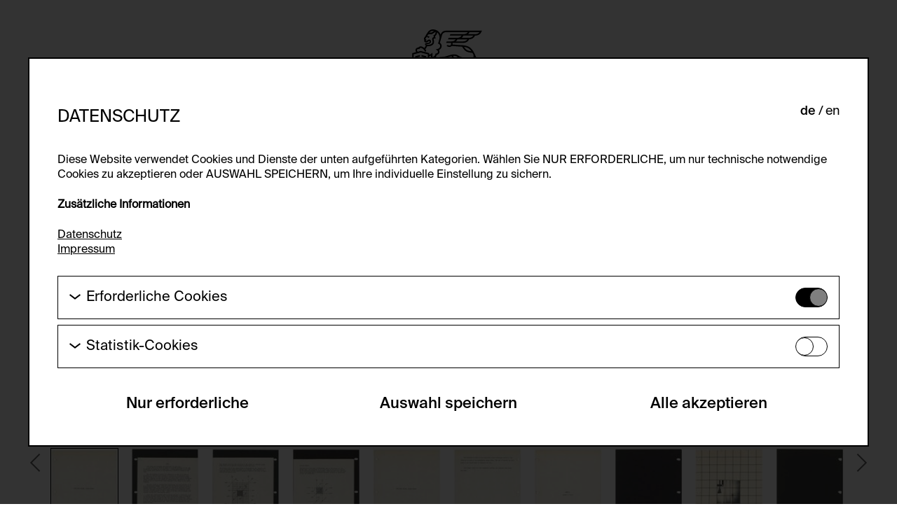

--- FILE ---
content_type: text/html; charset=utf-8
request_url: https://foundation.generali.at/de/sammlung/kunstwerke/gf0003322000-2003-verlegte-ebenen-i-innenserie-669
body_size: 7580
content:










<!DOCTYPE html>
<html lang="de">
  <head>
    
    

    


<meta charset="utf-8"/>
<meta name="viewport" content="width=device-width, initial-scale=1" />
<meta http-equiv="X-UA-Compatible" content="IE=edge" />


<!-- Schema.org for Google -->
<meta itemprop="name" content="">
<!-- Twitter -->
<meta name="twitter:card" content="summary">
<meta name="twitter:title" content="">
<meta name="twitter:image:alt" content="">

<!-- Open Graph general (Facebook, Pinterest & Google+) -->
<meta property="og:title" content="">

<meta property="og:url" content="">
<meta property="og:site_name" content="">
<meta property="og:locale" content="de_DE">
<meta property="og:type" content="website">

<link rel="apple-touch-icon" sizes="180x180" href="/apple-touch-icon.png">
<link rel="icon" type="image/png" sizes="32x32" href="/favicon-32x32.png">
<link rel="icon" type="image/png" sizes="16x16" href="/favicon-16x16.png">
<link rel="manifest" href="/site.webmanifest">
<link rel="mask-icon" href="/safari-pinned-tab.svg" color="#000000">
<meta name="msapplication-TileColor" content="#ffffff">
<meta name="theme-color" content="#ffffff">

    <title id="htmx-title" >
      Relocated Planes I: Indoor Series, 6/69 - Generali Foundation
    </title>

    <link rel="stylesheet" href="/static/CACHE/css/output.f3d61ca03499.css" type="text/css">
    
    
  </head>

  <body class="js-site ">
    

    
      








<header class="header js-header">
  <div class="header__inner container container--padding">
    <input type="checkbox" id="burger" class="header__burger-input js-BurgerCheckbox">
    <label for="burger" class="header__burger-label js-BurgerLabel">
    </label>

    <aside class="header__menu js-headerMenuWrapper">
      <div class="header__menu-inner container container--padding">
        
          <nav class="nav nav--main" aria-label="Main Navigation">
            <ul class="nav-list nav-list--main">
              
                



  
  
    <li id="nav-list__item-1" class="nav-list__item js-navListItemOuter">
      
  
  <input type="radio"
      
         id="nav-main-radio-1"
         name="nav-main-radio"
      
         class="nav-list__radio" 
  >
  <label for="nav-main-radio-1" class="nav-list__link js-navListRadio">
    Generali Foundation
  </label>

      
        
          <ul class="nav-list nav-list--sub">
            
              
                



  
  
    <li class="nav-list__item">
      
        
          
          <a href="/de/uber-uns/#mission-statement"
             
             class="nav-list__link js-navListLinkSub "
          >
            Mission Statement
          </a>
        
      
      
        
      
    </li>
  




              
            
              
                



  
  
    <li class="nav-list__item">
      
        
          
          <a href="/de/uber-uns/#ueber-uns"
             
             class="nav-list__link js-navListLinkSub "
          >
            Über uns
          </a>
        
      
      
        
      
    </li>
  




              
            
              
                



  
  
    <li class="nav-list__item">
      
        
          
          <a href="/de/uber-uns/#geschichte"
             
             class="nav-list__link js-navListLinkSub "
          >
            Geschichte
          </a>
        
      
      
        
      
    </li>
  




              
            
          </ul>
        
      
    </li>
  




              
                



  
  
    <li id="nav-list__item-2" class="nav-list__item js-navListItemOuter">
      
  
  <input type="radio"
      
         id="nav-main-radio-2"
         name="nav-main-radio"
      
         class="nav-list__radio" 
  >
  <label for="nav-main-radio-2" class="nav-list__link js-navListRadio">
    Ausstellungen
  </label>

      
        
          <ul class="nav-list nav-list--sub">
            
              
                



  
  
    <li class="nav-list__item">
      
        
          
          <a href="/de/ausstellungen/#exhibition-current"
             
             class="nav-list__link js-navListLinkSub "
          >
            aktuell
          </a>
        
      
      
        
      
    </li>
  




              
            
              
                



  
  
    <li class="nav-list__item">
      
        
          
          <a href="/de/ausstellungen/#exhibition-preview"
             
             class="nav-list__link js-navListLinkSub "
          >
            Vorschau
          </a>
        
      
      
        
      
    </li>
  




              
            
              
                



  
  
    <li class="nav-list__item">
      
        
          
          <a href="/de/ausstellungen/#exhibition-archive"
             
             class="nav-list__link js-navListLinkSub "
          >
            Archiv
          </a>
        
      
      
        
      
    </li>
  




              
            
          </ul>
        
      
    </li>
  




              
                



  
  
    <li id="nav-list__item-3" class="nav-list__item js-navListItemOuter">
      
        
          
          <a href="/de/sammlung/"
             id="nav-list__link-3" 
             class="nav-list__link  nav-list__link--active"
          >
            Sammlung
          </a>
        
      
      
        
      
    </li>
  




              
                



  
  
    <li id="nav-list__item-4" class="nav-list__item js-navListItemOuter">
      
        
          
          <a href="/de/studienzentrum/"
             id="nav-list__link-4" 
             class="nav-list__link  "
          >
            Studienzentrum
          </a>
        
      
      
        
      
    </li>
  




              
                



  
  
    <li id="nav-list__item-5" class="nav-list__item js-navListItemOuter">
      
  
  <input type="radio"
      
         id="nav-main-radio-5"
         name="nav-main-radio"
      
         class="nav-list__radio" 
  >
  <label for="nav-main-radio-5" class="nav-list__link js-navListRadio">
    Publikationen
  </label>

      
        
          <ul class="nav-list nav-list--sub">
            
              
                



  
  
    <li class="nav-list__item">
      
        
          
          <a href="/de/publikationen/#publications-current"
             
             class="nav-list__link js-navListLinkSub "
          >
            aktuell
          </a>
        
      
      
        
      
    </li>
  




              
            
              
                



  
  
    <li class="nav-list__item">
      
        
          
          <a href="/de/publikationen/#publications-archive"
             
             class="nav-list__link js-navListLinkSub "
          >
            Archiv
          </a>
        
      
      
        
      
    </li>
  




              
            
          </ul>
        
      
    </li>
  




              
                



  
  
    <li id="nav-list__item-6" class="nav-list__item js-navListItemOuter">
      
  
  <input type="radio"
      
         id="nav-main-radio-6"
         name="nav-main-radio"
      
         class="nav-list__radio" 
  >
  <label for="nav-main-radio-6" class="nav-list__link js-navListRadio">
    Besuch
  </label>

      
        
          <ul class="nav-list nav-list--sub">
            
              
                



  
  
    <li class="nav-list__item">
      
        
          
          <a href="/de/besuch/#museum-der-moderne-salzburg"
             
             class="nav-list__link js-navListLinkSub "
          >
            Museum der Moderne Salzburg
          </a>
        
      
      
        
      
    </li>
  




              
            
              
                



  
  
    <li class="nav-list__item">
      
        
          
          <a href="/de/besuch/#studienzentrum"
             
             class="nav-list__link js-navListLinkSub "
          >
            Studienzentrum
          </a>
        
      
      
        
      
    </li>
  




              
            
              
                



  
  
    <li class="nav-list__item">
      
        
          
          <a href="/de/besuch/#karte"
             
             class="nav-list__link js-navListLinkSub "
          >
            Karte
          </a>
        
      
      
        
      
    </li>
  




              
            
          </ul>
        
      
    </li>
  




              
            </ul>
          </nav>
          <div class="nav nav--secondary" role="navigation" aria-label="Secondary Navigation">
            <ul class="nav-list nav-list--secondary">
              
                



  
  
    <li id="nav-list__item-1" class="nav-list__item js-navListItemOuter">
      
        
          
          <a href="/de/bild-anfrage/"
             id="nav-list__link-1" 
             class="nav-list__link  "
          >
            Bildanfrage
          </a>
        
      
      
        
      
    </li>
  




              
                



  
  
    <li id="nav-list__item-2" class="nav-list__item js-navListItemOuter">
      
        
          
          <a href="/de/leihanfrage/"
             id="nav-list__link-2" 
             class="nav-list__link  "
          >
            Leihanfrage
          </a>
        
      
      
        
      
    </li>
  




              
                



  
  
    <li id="nav-list__item-3" class="nav-list__item js-navListItemOuter">
      
        
          
          <a href="/de/presse/"
             id="nav-list__link-3" 
             class="nav-list__link  "
          >
            Presse
          </a>
        
      
      
        
      
    </li>
  




              
                



  
  
    <li id="nav-list__item-4" class="nav-list__item js-navListItemOuter">
      
        
          
          <a href="/de/datenschutz/"
             id="nav-list__link-4" 
             class="nav-list__link  "
          >
            Datenschutz
          </a>
        
      
      
        
      
    </li>
  




              
                



  
  
    <li id="nav-list__item-5" class="nav-list__item js-navListItemOuter">
      
        
          
          <a href="/de/impressum/"
             id="nav-list__link-5" 
             class="nav-list__link  "
          >
            Impressum
          </a>
        
      
      
        
      
    </li>
  




              
                



  
  
    <li id="nav-list__item-6" class="nav-list__item js-navListItemOuter">
      
        
          
          <a href="/de/cookie-einstellungen/"
             id="nav-list__link-6" 
             class="nav-list__link  "
          >
            Cookie Einstellungen
          </a>
        
      
      
        
      
    </li>
  




              
              
                





  
    <ul id="htmx-lang-switch"
        aria-label="Sprachauswahl"
        class="nav-list nav-list--secondary lang-switch "
        
    >
      
        
        
          
            
            <li aria-label="de" class="nav-list__item lang-switch__item">
  <a href="/de/sammlung/kunstwerke/gf0003322000-2003-verlegte-ebenen-i-innenserie-669"
     class="nav-list__link lang-switch__link lang-switch__link--active"
  >
    de
  </a>
</li>

          
        
      
        
        
          
            
            <li aria-label="en" class="nav-list__item lang-switch__item">
  <a href="/en/collection/artworks/gf0003322000-2003-verlegte-ebenen-i-innenserie-669"
     class="nav-list__link lang-switch__link"
  >
    en
  </a>
</li>

          
        
      
    </ul>
  



              
            </ul>
          </div>
        
      </div>
    </aside>

    <a href="/de/" class="header__logo">
      <svg class="header__logo-icon">
        <title>>Generali Foundation Logo</title>
        <use href="/static/icons/logo-generali.svg#logo-generali"></use>
      </svg>
      <span class="header__logo-text">
        Generali Foundation
      </span>
    </a>
  </div>
</header>

    
    
    <main id="htmx-container" class="main container container--padding ">
      
        
      
      
      
  
  
    <h1 class=" visually-hidden">
  
    Relocated Planes I: Indoor Series, 6/69
  
</h1>

  

      
  <div id="artwork-overlay-gf0003322000-2003-verlegte-ebenen-i-innenserie-669"
       class="artwork-detail "
  >
    

    <div class="artwork-detail__wrapper">
      <div class="artwork-detail__inner">
        
        <figure class="artwork-detail__image-container">
          
            


  <picture>
    
      <source
          media="(min-width: 1280px)"
          data-srcset="/media/public/images/JPG126piper_GF00.max-1356x641.format-jpeg.jpegquality-80_Yga4N0F.jpg 1x, /media/public/images/JPG126piper_GF00.max-2034x961.format-jpeg.jpegquality-80_xhLvBav.jpg 1.5x, /media/public/images/JPG126piper_GF0.max-2712x1282.format-jpeg.jpegquality-80_jy7k9x9.jpg 2x, "
          srcset="/media/public/images/JPG126piper_GF00.max-1356x641.format-jpeg.jpegquality-80_Yga4N0F.jpg 1x, /media/public/images/JPG126piper_GF00.max-2034x961.format-jpeg.jpegquality-80_xhLvBav.jpg 1.5x, /media/public/images/JPG126piper_GF0.max-2712x1282.format-jpeg.jpegquality-80_jy7k9x9.jpg 2x, "
      >
    
      <source
          media="(min-width: 1024px)"
          data-srcset="/media/public/images/JPG126piper_GF00.max-1195x896.format-jpeg.jpegquality-80_PSLQvbp.jpg 1x, /media/public/images/JPG126piper_GF0.max-1792x1344.format-jpeg.jpegquality-80_xU0BSdw.jpg 1.5x, /media/public/images/JPG126piper_GF0.max-2390x1792.format-jpeg.jpegquality-80_wzRyUPQ.jpg 2x, "
          srcset="/media/public/images/JPG126piper_GF00.max-1195x896.format-jpeg.jpegquality-80_PSLQvbp.jpg 1x, /media/public/images/JPG126piper_GF0.max-1792x1344.format-jpeg.jpegquality-80_xU0BSdw.jpg 1.5x, /media/public/images/JPG126piper_GF0.max-2390x1792.format-jpeg.jpegquality-80_wzRyUPQ.jpg 2x, "
      >
    
      <source
          media="(min-width: 768px)"
          data-srcset="/media/public/images/JPG126piper_GF000.max-987x723.format-jpeg.jpegquality-80_f3dVipb.jpg 1x, /media/public/images/JPG126piper_GF0.max-1480x1084.format-jpeg.jpegquality-80_Y3OvZpm.jpg 1.5x, /media/public/images/JPG126piper_GF0.max-1974x1446.format-jpeg.jpegquality-80_SUoSsMN.jpg 2x, "
          srcset="/media/public/images/JPG126piper_GF000.max-987x723.format-jpeg.jpegquality-80_f3dVipb.jpg 1x, /media/public/images/JPG126piper_GF0.max-1480x1084.format-jpeg.jpegquality-80_Y3OvZpm.jpg 1.5x, /media/public/images/JPG126piper_GF0.max-1974x1446.format-jpeg.jpegquality-80_SUoSsMN.jpg 2x, "
      >
    
      <source
          media="(min-width: 520px)"
          data-srcset="/media/public/images/JPG126piper_GF000.max-731x616.format-jpeg.jpegquality-80_V2rsKS1.jpg 1x, /media/public/images/JPG126piper_GF00.max-1096x924.format-jpeg.jpegquality-80_n02zvHK.jpg 1.5x, /media/public/images/JPG126piper_GF0.max-1462x1232.format-jpeg.jpegquality-80_dyf9fLD.jpg 2x, "
          srcset="/media/public/images/JPG126piper_GF000.max-731x616.format-jpeg.jpegquality-80_V2rsKS1.jpg 1x, /media/public/images/JPG126piper_GF00.max-1096x924.format-jpeg.jpegquality-80_n02zvHK.jpg 1.5x, /media/public/images/JPG126piper_GF0.max-1462x1232.format-jpeg.jpegquality-80_dyf9fLD.jpg 2x, "
      >
    
      <source
          
          data-srcset="/media/public/images/JPG126piper_GF000.max-483x515.format-jpeg.jpegquality-80_DP7a8YV.jpg 1x, /media/public/images/JPG126piper_GF000.max-724x772.format-jpeg.jpegquality-80_233AOg8.jpg 1.5x, /media/public/images/JPG126piper_GF00.max-966x1030.format-jpeg.jpegquality-80_n3xrpYY.jpg 2x, "
          srcset="/media/public/images/JPG126piper_GF000.max-483x515.format-jpeg.jpegquality-80_DP7a8YV.jpg 1x, /media/public/images/JPG126piper_GF000.max-724x772.format-jpeg.jpegquality-80_233AOg8.jpg 1.5x, /media/public/images/JPG126piper_GF00.max-966x1030.format-jpeg.jpegquality-80_n3xrpYY.jpg 2x, "
      >
    
    <!--fallback image-->
    <img src="/media/public/images/JPG126piper_GF000.max-483x515.format-jpeg.jpegquality-80_DP7a8YV.jpg"
         data-src="/media/public/images/JPG126piper_GF000.max-483x515.format-jpeg.jpegquality-80_DP7a8YV.jpg"
         class="artwork-detail__image lazyload"
         alt="JPG\126\piper_GF0003322.00_0060013182.jpg"
         title="
                &copy; © Sammlung Generali Foundation - Dauerleihgabe am Museum der Moderne Salzburg"
    />
  </picture>


          
          <figcaption class="artwork-detail__image-credits">
            © Sammlung Generali Foundation - Dauerleihgabe am Museum der Moderne Salzburg
          </figcaption>
        </figure>

        
          <div class="margin-top--huge">
            
              



<div class="splide splide--has-pagination splide--thumbnails js-slideShowArtworkChildren" role="group" aria-label="Slide-Show">
  <div class="splide__arrows">
    <button class="splide__arrow splide__arrow--prev">
      <svg class="">
        <use href="/static/icons/slide-show-arrow-right.svg#slide-show-arrow-right"></use>
      </svg>
    </button>
    <button class="splide__arrow splide__arrow--next">
      <svg class="">
        <use href="/static/icons/slide-show-arrow-right.svg#slide-show-arrow-right"></use>
      </svg>
    </button>
  </div>
  <div class="splide__track">
    <ul class="splide__list">
      
      <li class="splide__slide is-selected" data-slide-index="0">
        



<a href="/de/sammlung/kunstwerke/gf0003322000-2003-verlegte-ebenen-i-innenserie-669"
   hx-get="/de/sammlung/kunstwerke/gf0003322000-2003-verlegte-ebenen-i-innenserie-669?no_overlay=1"
   hx-target="#artwork-overlay-gf0003322000-2003-verlegte-ebenen-i-innenserie-669"
   hx-swap="outerHTML"
   class="tile tile--small"
>
  <figure class="tile__inner tile__inner--portrait">
    
      


  <picture>
    
      <source
          
          data-srcset="/media/public/images/JPG126piper_GF0003.max-97x118.format-jpeg.jpegquality-80_mDMjqdI.jpg 1x, /media/public/images/JPG126piper_GF000.max-145x177.format-jpeg.jpegquality-80_CLKzEh8.jpg 1.5x, /media/public/images/JPG126piper_GF000.max-194x236.format-jpeg.jpegquality-80_77jNxar.jpg 2x, "
          srcset="/media/public/images/JPG126piper_GF0003.max-97x118.format-jpeg.jpegquality-80_mDMjqdI.jpg 1x, /media/public/images/JPG126piper_GF000.max-145x177.format-jpeg.jpegquality-80_CLKzEh8.jpg 1.5x, /media/public/images/JPG126piper_GF000.max-194x236.format-jpeg.jpegquality-80_77jNxar.jpg 2x, "
      >
    
    <!--fallback image-->
    <img src="/media/public/images/JPG126piper_GF0003.max-97x118.format-jpeg.jpegquality-80_mDMjqdI.jpg"
         data-src="/media/public/images/JPG126piper_GF0003.max-97x118.format-jpeg.jpegquality-80_mDMjqdI.jpg"
         class="tile__img lazyload"
         alt="JPG\126\piper_GF0003322.00_0060013182.jpg"
         title="
                &copy; © Sammlung Generali Foundation - Dauerleihgabe am Museum der Moderne Salzburg"
    />
  </picture>


    
  </figure>
</a>

      </li>

      
        
        <li class="splide__slide" data-slide-index="1">
          



<a href="/de/sammlung/kunstwerke/gf0003322000-2003-verlegte-ebenen-i-innenserie-669/gf0003322010-2003-form-idee/"
   hx-get="/de/sammlung/kunstwerke/gf0003322000-2003-verlegte-ebenen-i-innenserie-669/gf0003322010-2003-form-idee/?no_overlay=1"
   hx-target="#artwork-overlay-gf0003322000-2003-verlegte-ebenen-i-innenserie-669"
   hx-swap="outerHTML"
   class="tile tile--small"
>
  <figure class="tile__inner tile__inner--portrait">
    
      


  <picture>
    
      <source
          
          data-srcset="/media/public/images/JPG40piper_GF00033.max-97x118.format-jpeg.jpegquality-80.jpg 1x, /media/public/images/JPG40piper_GF0003.max-145x177.format-jpeg.jpegquality-80.jpg 1.5x, /media/public/images/JPG40piper_GF0003.max-194x236.format-jpeg.jpegquality-80.jpg 2x, "
          srcset="/media/public/images/JPG40piper_GF00033.max-97x118.format-jpeg.jpegquality-80.jpg 1x, /media/public/images/JPG40piper_GF0003.max-145x177.format-jpeg.jpegquality-80.jpg 1.5x, /media/public/images/JPG40piper_GF0003.max-194x236.format-jpeg.jpegquality-80.jpg 2x, "
      >
    
    <!--fallback image-->
    <img src="/media/public/images/JPG40piper_GF00033.max-97x118.format-jpeg.jpegquality-80.jpg"
         data-src="/media/public/images/JPG40piper_GF00033.max-97x118.format-jpeg.jpegquality-80.jpg"
         class="tile__img lazyload"
         alt="JPG\40\piper_GF0003322.01_001.jpg"
         title="
                &copy; © Sammlung Generali Foundation - Dauerleihgabe am Museum der Moderne Salzburg"
    />
  </picture>


    
  </figure>
</a>

        </li>
      
        
        <li class="splide__slide" data-slide-index="2">
          



<a href="/de/sammlung/kunstwerke/gf0003322000-2003-verlegte-ebenen-i-innenserie-669/gf0003322020-2003-verlegte-ebenen-innenserie-verlegte-ebenen-aussenserie/"
   hx-get="/de/sammlung/kunstwerke/gf0003322000-2003-verlegte-ebenen-i-innenserie-669/gf0003322020-2003-verlegte-ebenen-innenserie-verlegte-ebenen-aussenserie/?no_overlay=1"
   hx-target="#artwork-overlay-gf0003322000-2003-verlegte-ebenen-i-innenserie-669"
   hx-swap="outerHTML"
   class="tile tile--small"
>
  <figure class="tile__inner tile__inner--portrait">
    
      


  <picture>
    
      <source
          
          data-srcset="/media/public/images/JPG46piper_GF00033.max-97x118.format-jpeg.jpegquality-80.jpg 1x, /media/public/images/JPG46piper_GF0003.max-145x177.format-jpeg.jpegquality-80.jpg 1.5x, /media/public/images/JPG46piper_GF0003.max-194x236.format-jpeg.jpegquality-80.jpg 2x, "
          srcset="/media/public/images/JPG46piper_GF00033.max-97x118.format-jpeg.jpegquality-80.jpg 1x, /media/public/images/JPG46piper_GF0003.max-145x177.format-jpeg.jpegquality-80.jpg 1.5x, /media/public/images/JPG46piper_GF0003.max-194x236.format-jpeg.jpegquality-80.jpg 2x, "
      >
    
    <!--fallback image-->
    <img src="/media/public/images/JPG46piper_GF00033.max-97x118.format-jpeg.jpegquality-80.jpg"
         data-src="/media/public/images/JPG46piper_GF00033.max-97x118.format-jpeg.jpegquality-80.jpg"
         class="tile__img lazyload"
         alt="JPG\46\piper_GF0003322.02_003.jpg"
         title="
                &copy; © Sammlung Generali Foundation - Dauerleihgabe am Museum der Moderne Salzburg"
    />
  </picture>


    
  </figure>
</a>

        </li>
      
        
        <li class="splide__slide" data-slide-index="3">
          



<a href="/de/sammlung/kunstwerke/gf0003322000-2003-verlegte-ebenen-i-innenserie-669/gf0003322030-2003-verlegte-ebenen-innenserie-verlegte-ebenen-aussenserie/"
   hx-get="/de/sammlung/kunstwerke/gf0003322000-2003-verlegte-ebenen-i-innenserie-669/gf0003322030-2003-verlegte-ebenen-innenserie-verlegte-ebenen-aussenserie/?no_overlay=1"
   hx-target="#artwork-overlay-gf0003322000-2003-verlegte-ebenen-i-innenserie-669"
   hx-swap="outerHTML"
   class="tile tile--small"
>
  <figure class="tile__inner tile__inner--portrait">
    
      


  <picture>
    
      <source
          
          data-srcset="/media/public/images/JPG48piper_GF00033.max-97x118.format-jpeg.jpegquality-80.jpg 1x, /media/public/images/JPG48piper_GF0003.max-145x177.format-jpeg.jpegquality-80.jpg 1.5x, /media/public/images/JPG48piper_GF0003.max-194x236.format-jpeg.jpegquality-80.jpg 2x, "
          srcset="/media/public/images/JPG48piper_GF00033.max-97x118.format-jpeg.jpegquality-80.jpg 1x, /media/public/images/JPG48piper_GF0003.max-145x177.format-jpeg.jpegquality-80.jpg 1.5x, /media/public/images/JPG48piper_GF0003.max-194x236.format-jpeg.jpegquality-80.jpg 2x, "
      >
    
    <!--fallback image-->
    <img src="/media/public/images/JPG48piper_GF00033.max-97x118.format-jpeg.jpegquality-80.jpg"
         data-src="/media/public/images/JPG48piper_GF00033.max-97x118.format-jpeg.jpegquality-80.jpg"
         class="tile__img lazyload"
         alt="JPG\48\piper_GF0003322.03_001.jpg"
         title="
                &copy; © Sammlung Generali Foundation - Dauerleihgabe am Museum der Moderne Salzburg"
    />
  </picture>


    
  </figure>
</a>

        </li>
      
        
        <li class="splide__slide" data-slide-index="4">
          



<a href="/de/sammlung/kunstwerke/gf0003322000-2003-verlegte-ebenen-i-innenserie-669/gf0003322040-2003-innenserie/"
   hx-get="/de/sammlung/kunstwerke/gf0003322000-2003-verlegte-ebenen-i-innenserie-669/gf0003322040-2003-innenserie/?no_overlay=1"
   hx-target="#artwork-overlay-gf0003322000-2003-verlegte-ebenen-i-innenserie-669"
   hx-swap="outerHTML"
   class="tile tile--small"
>
  <figure class="tile__inner tile__inner--portrait">
    
      


  <picture>
    
      <source
          
          data-srcset="/media/public/images/JPG50piper_GF00033.max-97x118.format-jpeg.jpegquality-80.jpg 1x, /media/public/images/JPG50piper_GF0003.max-145x177.format-jpeg.jpegquality-80.jpg 1.5x, /media/public/images/JPG50piper_GF0003.max-194x236.format-jpeg.jpegquality-80.jpg 2x, "
          srcset="/media/public/images/JPG50piper_GF00033.max-97x118.format-jpeg.jpegquality-80.jpg 1x, /media/public/images/JPG50piper_GF0003.max-145x177.format-jpeg.jpegquality-80.jpg 1.5x, /media/public/images/JPG50piper_GF0003.max-194x236.format-jpeg.jpegquality-80.jpg 2x, "
      >
    
    <!--fallback image-->
    <img src="/media/public/images/JPG50piper_GF00033.max-97x118.format-jpeg.jpegquality-80.jpg"
         data-src="/media/public/images/JPG50piper_GF00033.max-97x118.format-jpeg.jpegquality-80.jpg"
         class="tile__img lazyload"
         alt="JPG\50\piper_GF0003322.04_001.jpg"
         title="
                &copy; © Sammlung Generali Foundation - Dauerleihgabe am Museum der Moderne Salzburg"
    />
  </picture>


    
  </figure>
</a>

        </li>
      
        
        <li class="splide__slide" data-slide-index="5">
          



<a href="/de/sammlung/kunstwerke/gf0003322000-2003-verlegte-ebenen-i-innenserie-669/gf0003322050-2003-ohne-titel-die-fotografien-auf-den-folgenden-seiten/"
   hx-get="/de/sammlung/kunstwerke/gf0003322000-2003-verlegte-ebenen-i-innenserie-669/gf0003322050-2003-ohne-titel-die-fotografien-auf-den-folgenden-seiten/?no_overlay=1"
   hx-target="#artwork-overlay-gf0003322000-2003-verlegte-ebenen-i-innenserie-669"
   hx-swap="outerHTML"
   class="tile tile--small"
>
  <figure class="tile__inner tile__inner--portrait">
    
      


  <picture>
    
      <source
          
          data-srcset="/media/public/images/JPG54piper_GF00033.max-97x118.format-jpeg.jpegquality-80.jpg 1x, /media/public/images/JPG54piper_GF0003.max-145x177.format-jpeg.jpegquality-80.jpg 1.5x, /media/public/images/JPG54piper_GF0003.max-194x236.format-jpeg.jpegquality-80.jpg 2x, "
          srcset="/media/public/images/JPG54piper_GF00033.max-97x118.format-jpeg.jpegquality-80.jpg 1x, /media/public/images/JPG54piper_GF0003.max-145x177.format-jpeg.jpegquality-80.jpg 1.5x, /media/public/images/JPG54piper_GF0003.max-194x236.format-jpeg.jpegquality-80.jpg 2x, "
      >
    
    <!--fallback image-->
    <img src="/media/public/images/JPG54piper_GF00033.max-97x118.format-jpeg.jpegquality-80.jpg"
         data-src="/media/public/images/JPG54piper_GF00033.max-97x118.format-jpeg.jpegquality-80.jpg"
         class="tile__img lazyload"
         alt="JPG\54\piper_GF0003322.05_003.jpg"
         title="
                &copy; © Sammlung Generali Foundation - Dauerleihgabe am Museum der Moderne Salzburg"
    />
  </picture>


    
  </figure>
</a>

        </li>
      
        
        <li class="splide__slide" data-slide-index="6">
          



<a href="/de/sammlung/kunstwerke/gf0003322000-2003-verlegte-ebenen-i-innenserie-669/gf0003322060-2003-gruppe-1-massstab-1-1/"
   hx-get="/de/sammlung/kunstwerke/gf0003322000-2003-verlegte-ebenen-i-innenserie-669/gf0003322060-2003-gruppe-1-massstab-1-1/?no_overlay=1"
   hx-target="#artwork-overlay-gf0003322000-2003-verlegte-ebenen-i-innenserie-669"
   hx-swap="outerHTML"
   class="tile tile--small"
>
  <figure class="tile__inner tile__inner--portrait">
    
      


  <picture>
    
      <source
          
          data-srcset="/media/public/images/JPG56piper_GF00033.max-97x118.format-jpeg.jpegquality-80.jpg 1x, /media/public/images/JPG56piper_GF0003.max-145x177.format-jpeg.jpegquality-80.jpg 1.5x, /media/public/images/JPG56piper_GF0003.max-194x236.format-jpeg.jpegquality-80.jpg 2x, "
          srcset="/media/public/images/JPG56piper_GF00033.max-97x118.format-jpeg.jpegquality-80.jpg 1x, /media/public/images/JPG56piper_GF0003.max-145x177.format-jpeg.jpegquality-80.jpg 1.5x, /media/public/images/JPG56piper_GF0003.max-194x236.format-jpeg.jpegquality-80.jpg 2x, "
      >
    
    <!--fallback image-->
    <img src="/media/public/images/JPG56piper_GF00033.max-97x118.format-jpeg.jpegquality-80.jpg"
         data-src="/media/public/images/JPG56piper_GF00033.max-97x118.format-jpeg.jpegquality-80.jpg"
         class="tile__img lazyload"
         alt="JPG\56\piper_GF0003322.06_001.jpg"
         title="
                &copy; © Sammlung Generali Foundation - Dauerleihgabe am Museum der Moderne Salzburg"
    />
  </picture>


    
  </figure>
</a>

        </li>
      
        
        <li class="splide__slide" data-slide-index="7">
          



<a href="/de/sammlung/kunstwerke/gf0003322000-2003-verlegte-ebenen-i-innenserie-669/gf0003322070-2003-ohne-titel-originalschauplatz-innenebene-sonntag-1-juni-1969-900/"
   hx-get="/de/sammlung/kunstwerke/gf0003322000-2003-verlegte-ebenen-i-innenserie-669/gf0003322070-2003-ohne-titel-originalschauplatz-innenebene-sonntag-1-juni-1969-900/?no_overlay=1"
   hx-target="#artwork-overlay-gf0003322000-2003-verlegte-ebenen-i-innenserie-669"
   hx-swap="outerHTML"
   class="tile tile--small"
>
  <figure class="tile__inner tile__inner--portrait">
    
      


  <picture>
    
      <source
          
          data-srcset="/media/public/images/JPG58piper_GF00033.max-97x118.format-jpeg.jpegquality-80.jpg 1x, /media/public/images/JPG58piper_GF0003.max-145x177.format-jpeg.jpegquality-80.jpg 1.5x, /media/public/images/JPG58piper_GF0003.max-194x236.format-jpeg.jpegquality-80.jpg 2x, "
          srcset="/media/public/images/JPG58piper_GF00033.max-97x118.format-jpeg.jpegquality-80.jpg 1x, /media/public/images/JPG58piper_GF0003.max-145x177.format-jpeg.jpegquality-80.jpg 1.5x, /media/public/images/JPG58piper_GF0003.max-194x236.format-jpeg.jpegquality-80.jpg 2x, "
      >
    
    <!--fallback image-->
    <img src="/media/public/images/JPG58piper_GF00033.max-97x118.format-jpeg.jpegquality-80.jpg"
         data-src="/media/public/images/JPG58piper_GF00033.max-97x118.format-jpeg.jpegquality-80.jpg"
         class="tile__img lazyload"
         alt="JPG\58\piper_GF0003322.07_001.jpg"
         title="
                &copy; © Sammlung Generali Foundation - Dauerleihgabe am Museum der Moderne Salzburg"
    />
  </picture>


    
  </figure>
</a>

        </li>
      
        
        <li class="splide__slide" data-slide-index="8">
          



<a href="/de/sammlung/kunstwerke/gf0003322000-2003-verlegte-ebenen-i-innenserie-669/gf0003322080-2003-ohne-titel/"
   hx-get="/de/sammlung/kunstwerke/gf0003322000-2003-verlegte-ebenen-i-innenserie-669/gf0003322080-2003-ohne-titel/?no_overlay=1"
   hx-target="#artwork-overlay-gf0003322000-2003-verlegte-ebenen-i-innenserie-669"
   hx-swap="outerHTML"
   class="tile tile--small"
>
  <figure class="tile__inner tile__inner--portrait">
    
      


  <picture>
    
      <source
          
          data-srcset="/media/public/images/JPG60piper_GF00033.max-97x118.format-jpeg.jpegquality-80.jpg 1x, /media/public/images/JPG60piper_GF0003.max-145x177.format-jpeg.jpegquality-80.jpg 1.5x, /media/public/images/JPG60piper_GF0003.max-194x236.format-jpeg.jpegquality-80.jpg 2x, "
          srcset="/media/public/images/JPG60piper_GF00033.max-97x118.format-jpeg.jpegquality-80.jpg 1x, /media/public/images/JPG60piper_GF0003.max-145x177.format-jpeg.jpegquality-80.jpg 1.5x, /media/public/images/JPG60piper_GF0003.max-194x236.format-jpeg.jpegquality-80.jpg 2x, "
      >
    
    <!--fallback image-->
    <img src="/media/public/images/JPG60piper_GF00033.max-97x118.format-jpeg.jpegquality-80.jpg"
         data-src="/media/public/images/JPG60piper_GF00033.max-97x118.format-jpeg.jpegquality-80.jpg"
         class="tile__img lazyload"
         alt="JPG\60\piper_GF0003322.08_001.jpg"
         title="
                &copy; © Sammlung Generali Foundation - Dauerleihgabe am Museum der Moderne Salzburg"
    />
  </picture>


    
  </figure>
</a>

        </li>
      
        
        <li class="splide__slide" data-slide-index="9">
          



<a href="/de/sammlung/kunstwerke/gf0003322000-2003-verlegte-ebenen-i-innenserie-669/gf0003322090-2003-ohne-titel-originalschauplatz-innenebene-montag-2-juni-1969-900/"
   hx-get="/de/sammlung/kunstwerke/gf0003322000-2003-verlegte-ebenen-i-innenserie-669/gf0003322090-2003-ohne-titel-originalschauplatz-innenebene-montag-2-juni-1969-900/?no_overlay=1"
   hx-target="#artwork-overlay-gf0003322000-2003-verlegte-ebenen-i-innenserie-669"
   hx-swap="outerHTML"
   class="tile tile--small"
>
  <figure class="tile__inner tile__inner--portrait">
    
      


  <picture>
    
      <source
          
          data-srcset="/media/public/images/JPG62piper_GF00033.max-97x118.format-jpeg.jpegquality-80.jpg 1x, /media/public/images/JPG62piper_GF0003.max-145x177.format-jpeg.jpegquality-80.jpg 1.5x, /media/public/images/JPG62piper_GF0003.max-194x236.format-jpeg.jpegquality-80.jpg 2x, "
          srcset="/media/public/images/JPG62piper_GF00033.max-97x118.format-jpeg.jpegquality-80.jpg 1x, /media/public/images/JPG62piper_GF0003.max-145x177.format-jpeg.jpegquality-80.jpg 1.5x, /media/public/images/JPG62piper_GF0003.max-194x236.format-jpeg.jpegquality-80.jpg 2x, "
      >
    
    <!--fallback image-->
    <img src="/media/public/images/JPG62piper_GF00033.max-97x118.format-jpeg.jpegquality-80.jpg"
         data-src="/media/public/images/JPG62piper_GF00033.max-97x118.format-jpeg.jpegquality-80.jpg"
         class="tile__img lazyload"
         alt="JPG\62\piper_GF0003322.09_001.jpg"
         title="
                &copy; © Sammlung Generali Foundation - Dauerleihgabe am Museum der Moderne Salzburg"
    />
  </picture>


    
  </figure>
</a>

        </li>
      
        
        <li class="splide__slide" data-slide-index="10">
          



<a href="/de/sammlung/kunstwerke/gf0003322000-2003-verlegte-ebenen-i-innenserie-669/gf0003322100-2003-ohne-titel/"
   hx-get="/de/sammlung/kunstwerke/gf0003322000-2003-verlegte-ebenen-i-innenserie-669/gf0003322100-2003-ohne-titel/?no_overlay=1"
   hx-target="#artwork-overlay-gf0003322000-2003-verlegte-ebenen-i-innenserie-669"
   hx-swap="outerHTML"
   class="tile tile--small"
>
  <figure class="tile__inner tile__inner--portrait">
    
      


  <picture>
    
      <source
          
          data-srcset="/media/public/images/JPG64piper_GF00033.max-97x118.format-jpeg.jpegquality-80.jpg 1x, /media/public/images/JPG64piper_GF0003.max-145x177.format-jpeg.jpegquality-80.jpg 1.5x, /media/public/images/JPG64piper_GF0003.max-194x236.format-jpeg.jpegquality-80.jpg 2x, "
          srcset="/media/public/images/JPG64piper_GF00033.max-97x118.format-jpeg.jpegquality-80.jpg 1x, /media/public/images/JPG64piper_GF0003.max-145x177.format-jpeg.jpegquality-80.jpg 1.5x, /media/public/images/JPG64piper_GF0003.max-194x236.format-jpeg.jpegquality-80.jpg 2x, "
      >
    
    <!--fallback image-->
    <img src="/media/public/images/JPG64piper_GF00033.max-97x118.format-jpeg.jpegquality-80.jpg"
         data-src="/media/public/images/JPG64piper_GF00033.max-97x118.format-jpeg.jpegquality-80.jpg"
         class="tile__img lazyload"
         alt="JPG\64\piper_GF0003322.10_001.jpg"
         title="
                &copy; © Sammlung Generali Foundation - Dauerleihgabe am Museum der Moderne Salzburg"
    />
  </picture>


    
  </figure>
</a>

        </li>
      
        
        <li class="splide__slide" data-slide-index="11">
          



<a href="/de/sammlung/kunstwerke/gf0003322000-2003-verlegte-ebenen-i-innenserie-669/gf0003322110-2003-ohne-titel-originalschauplatz-innenebene-dienstag-3-juni-1969-900/"
   hx-get="/de/sammlung/kunstwerke/gf0003322000-2003-verlegte-ebenen-i-innenserie-669/gf0003322110-2003-ohne-titel-originalschauplatz-innenebene-dienstag-3-juni-1969-900/?no_overlay=1"
   hx-target="#artwork-overlay-gf0003322000-2003-verlegte-ebenen-i-innenserie-669"
   hx-swap="outerHTML"
   class="tile tile--small"
>
  <figure class="tile__inner tile__inner--portrait">
    
      


  <picture>
    
      <source
          
          data-srcset="/media/public/images/JPG66piper_GF00033.max-97x118.format-jpeg.jpegquality-80.jpg 1x, /media/public/images/JPG66piper_GF0003.max-145x177.format-jpeg.jpegquality-80.jpg 1.5x, /media/public/images/JPG66piper_GF0003.max-194x236.format-jpeg.jpegquality-80.jpg 2x, "
          srcset="/media/public/images/JPG66piper_GF00033.max-97x118.format-jpeg.jpegquality-80.jpg 1x, /media/public/images/JPG66piper_GF0003.max-145x177.format-jpeg.jpegquality-80.jpg 1.5x, /media/public/images/JPG66piper_GF0003.max-194x236.format-jpeg.jpegquality-80.jpg 2x, "
      >
    
    <!--fallback image-->
    <img src="/media/public/images/JPG66piper_GF00033.max-97x118.format-jpeg.jpegquality-80.jpg"
         data-src="/media/public/images/JPG66piper_GF00033.max-97x118.format-jpeg.jpegquality-80.jpg"
         class="tile__img lazyload"
         alt="JPG\66\piper_GF0003322.11_001.jpg"
         title="
                &copy; © Sammlung Generali Foundation - Dauerleihgabe am Museum der Moderne Salzburg"
    />
  </picture>


    
  </figure>
</a>

        </li>
      
        
        <li class="splide__slide" data-slide-index="12">
          



<a href="/de/sammlung/kunstwerke/gf0003322000-2003-verlegte-ebenen-i-innenserie-669/gf0003322120-2003-ohne-titel/"
   hx-get="/de/sammlung/kunstwerke/gf0003322000-2003-verlegte-ebenen-i-innenserie-669/gf0003322120-2003-ohne-titel/?no_overlay=1"
   hx-target="#artwork-overlay-gf0003322000-2003-verlegte-ebenen-i-innenserie-669"
   hx-swap="outerHTML"
   class="tile tile--small"
>
  <figure class="tile__inner tile__inner--portrait">
    
      


  <picture>
    
      <source
          
          data-srcset="/media/public/images/JPG68piper_GF00033.max-97x118.format-jpeg.jpegquality-80.jpg 1x, /media/public/images/JPG68piper_GF0003.max-145x177.format-jpeg.jpegquality-80.jpg 1.5x, /media/public/images/JPG68piper_GF0003.max-194x236.format-jpeg.jpegquality-80.jpg 2x, "
          srcset="/media/public/images/JPG68piper_GF00033.max-97x118.format-jpeg.jpegquality-80.jpg 1x, /media/public/images/JPG68piper_GF0003.max-145x177.format-jpeg.jpegquality-80.jpg 1.5x, /media/public/images/JPG68piper_GF0003.max-194x236.format-jpeg.jpegquality-80.jpg 2x, "
      >
    
    <!--fallback image-->
    <img src="/media/public/images/JPG68piper_GF00033.max-97x118.format-jpeg.jpegquality-80.jpg"
         data-src="/media/public/images/JPG68piper_GF00033.max-97x118.format-jpeg.jpegquality-80.jpg"
         class="tile__img lazyload"
         alt="JPG\68\piper_GF0003322.12_001.jpg"
         title="
                &copy; © Sammlung Generali Foundation - Dauerleihgabe am Museum der Moderne Salzburg"
    />
  </picture>


    
  </figure>
</a>

        </li>
      
        
        <li class="splide__slide" data-slide-index="13">
          



<a href="/de/sammlung/kunstwerke/gf0003322000-2003-verlegte-ebenen-i-innenserie-669/gf0003322130-2003-ohne-titel-originalschauplatz-innenebene-mittwoch-4-juni-1969-900/"
   hx-get="/de/sammlung/kunstwerke/gf0003322000-2003-verlegte-ebenen-i-innenserie-669/gf0003322130-2003-ohne-titel-originalschauplatz-innenebene-mittwoch-4-juni-1969-900/?no_overlay=1"
   hx-target="#artwork-overlay-gf0003322000-2003-verlegte-ebenen-i-innenserie-669"
   hx-swap="outerHTML"
   class="tile tile--small"
>
  <figure class="tile__inner tile__inner--portrait">
    
      


  <picture>
    
      <source
          
          data-srcset="/media/public/images/JPG70piper_GF00033.max-97x118.format-jpeg.jpegquality-80.jpg 1x, /media/public/images/JPG70piper_GF0003.max-145x177.format-jpeg.jpegquality-80.jpg 1.5x, /media/public/images/JPG70piper_GF0003.max-194x236.format-jpeg.jpegquality-80.jpg 2x, "
          srcset="/media/public/images/JPG70piper_GF00033.max-97x118.format-jpeg.jpegquality-80.jpg 1x, /media/public/images/JPG70piper_GF0003.max-145x177.format-jpeg.jpegquality-80.jpg 1.5x, /media/public/images/JPG70piper_GF0003.max-194x236.format-jpeg.jpegquality-80.jpg 2x, "
      >
    
    <!--fallback image-->
    <img src="/media/public/images/JPG70piper_GF00033.max-97x118.format-jpeg.jpegquality-80.jpg"
         data-src="/media/public/images/JPG70piper_GF00033.max-97x118.format-jpeg.jpegquality-80.jpg"
         class="tile__img lazyload"
         alt="JPG\70\piper_GF0003322.13_001.jpg"
         title="
                &copy; © Sammlung Generali Foundation - Dauerleihgabe am Museum der Moderne Salzburg"
    />
  </picture>


    
  </figure>
</a>

        </li>
      
        
        <li class="splide__slide" data-slide-index="14">
          



<a href="/de/sammlung/kunstwerke/gf0003322000-2003-verlegte-ebenen-i-innenserie-669/gf0003322140-2003-ohne-titel/"
   hx-get="/de/sammlung/kunstwerke/gf0003322000-2003-verlegte-ebenen-i-innenserie-669/gf0003322140-2003-ohne-titel/?no_overlay=1"
   hx-target="#artwork-overlay-gf0003322000-2003-verlegte-ebenen-i-innenserie-669"
   hx-swap="outerHTML"
   class="tile tile--small"
>
  <figure class="tile__inner tile__inner--portrait">
    
      


  <picture>
    
      <source
          
          data-srcset="/media/public/images/JPG72piper_GF00033.max-97x118.format-jpeg.jpegquality-80.jpg 1x, /media/public/images/JPG72piper_GF0003.max-145x177.format-jpeg.jpegquality-80.jpg 1.5x, /media/public/images/JPG72piper_GF0003.max-194x236.format-jpeg.jpegquality-80.jpg 2x, "
          srcset="/media/public/images/JPG72piper_GF00033.max-97x118.format-jpeg.jpegquality-80.jpg 1x, /media/public/images/JPG72piper_GF0003.max-145x177.format-jpeg.jpegquality-80.jpg 1.5x, /media/public/images/JPG72piper_GF0003.max-194x236.format-jpeg.jpegquality-80.jpg 2x, "
      >
    
    <!--fallback image-->
    <img src="/media/public/images/JPG72piper_GF00033.max-97x118.format-jpeg.jpegquality-80.jpg"
         data-src="/media/public/images/JPG72piper_GF00033.max-97x118.format-jpeg.jpegquality-80.jpg"
         class="tile__img lazyload"
         alt="JPG\72\piper_GF0003322.14_001.jpg"
         title="
                &copy; © Sammlung Generali Foundation - Dauerleihgabe am Museum der Moderne Salzburg"
    />
  </picture>


    
  </figure>
</a>

        </li>
      
        
        <li class="splide__slide" data-slide-index="15">
          



<a href="/de/sammlung/kunstwerke/gf0003322000-2003-verlegte-ebenen-i-innenserie-669/gf0003322150-2003-gruppe-ii-massstab-1-2/"
   hx-get="/de/sammlung/kunstwerke/gf0003322000-2003-verlegte-ebenen-i-innenserie-669/gf0003322150-2003-gruppe-ii-massstab-1-2/?no_overlay=1"
   hx-target="#artwork-overlay-gf0003322000-2003-verlegte-ebenen-i-innenserie-669"
   hx-swap="outerHTML"
   class="tile tile--small"
>
  <figure class="tile__inner tile__inner--portrait">
    
      


  <picture>
    
      <source
          
          data-srcset="/media/public/images/JPG74piper_GF00033.max-97x118.format-jpeg.jpegquality-80.jpg 1x, /media/public/images/JPG74piper_GF0003.max-145x177.format-jpeg.jpegquality-80.jpg 1.5x, /media/public/images/JPG74piper_GF0003.max-194x236.format-jpeg.jpegquality-80.jpg 2x, "
          srcset="/media/public/images/JPG74piper_GF00033.max-97x118.format-jpeg.jpegquality-80.jpg 1x, /media/public/images/JPG74piper_GF0003.max-145x177.format-jpeg.jpegquality-80.jpg 1.5x, /media/public/images/JPG74piper_GF0003.max-194x236.format-jpeg.jpegquality-80.jpg 2x, "
      >
    
    <!--fallback image-->
    <img src="/media/public/images/JPG74piper_GF00033.max-97x118.format-jpeg.jpegquality-80.jpg"
         data-src="/media/public/images/JPG74piper_GF00033.max-97x118.format-jpeg.jpegquality-80.jpg"
         class="tile__img lazyload"
         alt="JPG\74\piper_GF0003322.15_001.jpg"
         title="
                &copy; © Sammlung Generali Foundation - Dauerleihgabe am Museum der Moderne Salzburg"
    />
  </picture>


    
  </figure>
</a>

        </li>
      
        
        <li class="splide__slide" data-slide-index="16">
          



<a href="/de/sammlung/kunstwerke/gf0003322000-2003-verlegte-ebenen-i-innenserie-669/gf0003322160-2003-ohne-titel-originalschauplatz-innenebene-sonntag-1-juni-1969-1300/"
   hx-get="/de/sammlung/kunstwerke/gf0003322000-2003-verlegte-ebenen-i-innenserie-669/gf0003322160-2003-ohne-titel-originalschauplatz-innenebene-sonntag-1-juni-1969-1300/?no_overlay=1"
   hx-target="#artwork-overlay-gf0003322000-2003-verlegte-ebenen-i-innenserie-669"
   hx-swap="outerHTML"
   class="tile tile--small"
>
  <figure class="tile__inner tile__inner--portrait">
    
      


  <picture>
    
      <source
          
          data-srcset="/media/public/images/JPG76piper_GF00033.max-97x118.format-jpeg.jpegquality-80.jpg 1x, /media/public/images/JPG76piper_GF0003.max-145x177.format-jpeg.jpegquality-80.jpg 1.5x, /media/public/images/JPG76piper_GF0003.max-194x236.format-jpeg.jpegquality-80.jpg 2x, "
          srcset="/media/public/images/JPG76piper_GF00033.max-97x118.format-jpeg.jpegquality-80.jpg 1x, /media/public/images/JPG76piper_GF0003.max-145x177.format-jpeg.jpegquality-80.jpg 1.5x, /media/public/images/JPG76piper_GF0003.max-194x236.format-jpeg.jpegquality-80.jpg 2x, "
      >
    
    <!--fallback image-->
    <img src="/media/public/images/JPG76piper_GF00033.max-97x118.format-jpeg.jpegquality-80.jpg"
         data-src="/media/public/images/JPG76piper_GF00033.max-97x118.format-jpeg.jpegquality-80.jpg"
         class="tile__img lazyload"
         alt="JPG\76\piper_GF0003322.16_001.jpg"
         title="
                &copy; © Sammlung Generali Foundation - Dauerleihgabe am Museum der Moderne Salzburg"
    />
  </picture>


    
  </figure>
</a>

        </li>
      
        
        <li class="splide__slide" data-slide-index="17">
          



<a href="/de/sammlung/kunstwerke/gf0003322000-2003-verlegte-ebenen-i-innenserie-669/gf0003322170-2003-ohne-titel/"
   hx-get="/de/sammlung/kunstwerke/gf0003322000-2003-verlegte-ebenen-i-innenserie-669/gf0003322170-2003-ohne-titel/?no_overlay=1"
   hx-target="#artwork-overlay-gf0003322000-2003-verlegte-ebenen-i-innenserie-669"
   hx-swap="outerHTML"
   class="tile tile--small"
>
  <figure class="tile__inner tile__inner--portrait">
    
      


  <picture>
    
      <source
          
          data-srcset="/media/public/images/JPG78piper_GF00033.max-97x118.format-jpeg.jpegquality-80.jpg 1x, /media/public/images/JPG78piper_GF0003.max-145x177.format-jpeg.jpegquality-80.jpg 1.5x, /media/public/images/JPG78piper_GF0003.max-194x236.format-jpeg.jpegquality-80.jpg 2x, "
          srcset="/media/public/images/JPG78piper_GF00033.max-97x118.format-jpeg.jpegquality-80.jpg 1x, /media/public/images/JPG78piper_GF0003.max-145x177.format-jpeg.jpegquality-80.jpg 1.5x, /media/public/images/JPG78piper_GF0003.max-194x236.format-jpeg.jpegquality-80.jpg 2x, "
      >
    
    <!--fallback image-->
    <img src="/media/public/images/JPG78piper_GF00033.max-97x118.format-jpeg.jpegquality-80.jpg"
         data-src="/media/public/images/JPG78piper_GF00033.max-97x118.format-jpeg.jpegquality-80.jpg"
         class="tile__img lazyload"
         alt="JPG\78\piper_GF0003322.17_001.jpg"
         title="
                &copy; © Sammlung Generali Foundation - Dauerleihgabe am Museum der Moderne Salzburg"
    />
  </picture>


    
  </figure>
</a>

        </li>
      
        
        <li class="splide__slide" data-slide-index="18">
          



<a href="/de/sammlung/kunstwerke/gf0003322000-2003-verlegte-ebenen-i-innenserie-669/gf0003322180-2003-ohne-titel-originalschauplatz-innenebene-montag-2-juni-1969-1300/"
   hx-get="/de/sammlung/kunstwerke/gf0003322000-2003-verlegte-ebenen-i-innenserie-669/gf0003322180-2003-ohne-titel-originalschauplatz-innenebene-montag-2-juni-1969-1300/?no_overlay=1"
   hx-target="#artwork-overlay-gf0003322000-2003-verlegte-ebenen-i-innenserie-669"
   hx-swap="outerHTML"
   class="tile tile--small"
>
  <figure class="tile__inner tile__inner--portrait">
    
      


  <picture>
    
      <source
          
          data-srcset="/media/public/images/JPG80piper_GF00033.max-97x118.format-jpeg.jpegquality-80.jpg 1x, /media/public/images/JPG80piper_GF0003.max-145x177.format-jpeg.jpegquality-80.jpg 1.5x, /media/public/images/JPG80piper_GF0003.max-194x236.format-jpeg.jpegquality-80.jpg 2x, "
          srcset="/media/public/images/JPG80piper_GF00033.max-97x118.format-jpeg.jpegquality-80.jpg 1x, /media/public/images/JPG80piper_GF0003.max-145x177.format-jpeg.jpegquality-80.jpg 1.5x, /media/public/images/JPG80piper_GF0003.max-194x236.format-jpeg.jpegquality-80.jpg 2x, "
      >
    
    <!--fallback image-->
    <img src="/media/public/images/JPG80piper_GF00033.max-97x118.format-jpeg.jpegquality-80.jpg"
         data-src="/media/public/images/JPG80piper_GF00033.max-97x118.format-jpeg.jpegquality-80.jpg"
         class="tile__img lazyload"
         alt="JPG\80\piper_GF0003322.18_001.jpg"
         title="
                &copy; © Sammlung Generali Foundation - Dauerleihgabe am Museum der Moderne Salzburg"
    />
  </picture>


    
  </figure>
</a>

        </li>
      
        
        <li class="splide__slide" data-slide-index="19">
          



<a href="/de/sammlung/kunstwerke/gf0003322000-2003-verlegte-ebenen-i-innenserie-669/gf0003322190-2003-ohne-titel/"
   hx-get="/de/sammlung/kunstwerke/gf0003322000-2003-verlegte-ebenen-i-innenserie-669/gf0003322190-2003-ohne-titel/?no_overlay=1"
   hx-target="#artwork-overlay-gf0003322000-2003-verlegte-ebenen-i-innenserie-669"
   hx-swap="outerHTML"
   class="tile tile--small"
>
  <figure class="tile__inner tile__inner--portrait">
    
      


  <picture>
    
      <source
          
          data-srcset="/media/public/images/JPG82piper_GF00033.max-97x118.format-jpeg.jpegquality-80.jpg 1x, /media/public/images/JPG82piper_GF0003.max-145x177.format-jpeg.jpegquality-80.jpg 1.5x, /media/public/images/JPG82piper_GF0003.max-194x236.format-jpeg.jpegquality-80.jpg 2x, "
          srcset="/media/public/images/JPG82piper_GF00033.max-97x118.format-jpeg.jpegquality-80.jpg 1x, /media/public/images/JPG82piper_GF0003.max-145x177.format-jpeg.jpegquality-80.jpg 1.5x, /media/public/images/JPG82piper_GF0003.max-194x236.format-jpeg.jpegquality-80.jpg 2x, "
      >
    
    <!--fallback image-->
    <img src="/media/public/images/JPG82piper_GF00033.max-97x118.format-jpeg.jpegquality-80.jpg"
         data-src="/media/public/images/JPG82piper_GF00033.max-97x118.format-jpeg.jpegquality-80.jpg"
         class="tile__img lazyload"
         alt="JPG\82\piper_GF0003322.19_001.jpg"
         title="
                &copy; © Sammlung Generali Foundation - Dauerleihgabe am Museum der Moderne Salzburg"
    />
  </picture>


    
  </figure>
</a>

        </li>
      
        
        <li class="splide__slide" data-slide-index="20">
          



<a href="/de/sammlung/kunstwerke/gf0003322000-2003-verlegte-ebenen-i-innenserie-669/gf0003322200-2003-ohne-titel-originalschauplatz-innenebene-dienstag-3-juni-1969-1300/"
   hx-get="/de/sammlung/kunstwerke/gf0003322000-2003-verlegte-ebenen-i-innenserie-669/gf0003322200-2003-ohne-titel-originalschauplatz-innenebene-dienstag-3-juni-1969-1300/?no_overlay=1"
   hx-target="#artwork-overlay-gf0003322000-2003-verlegte-ebenen-i-innenserie-669"
   hx-swap="outerHTML"
   class="tile tile--small"
>
  <figure class="tile__inner tile__inner--portrait">
    
      


  <picture>
    
      <source
          
          data-srcset="/media/public/images/JPG84piper_GF00033.max-97x118.format-jpeg.jpegquality-80.jpg 1x, /media/public/images/JPG84piper_GF0003.max-145x177.format-jpeg.jpegquality-80.jpg 1.5x, /media/public/images/JPG84piper_GF0003.max-194x236.format-jpeg.jpegquality-80.jpg 2x, "
          srcset="/media/public/images/JPG84piper_GF00033.max-97x118.format-jpeg.jpegquality-80.jpg 1x, /media/public/images/JPG84piper_GF0003.max-145x177.format-jpeg.jpegquality-80.jpg 1.5x, /media/public/images/JPG84piper_GF0003.max-194x236.format-jpeg.jpegquality-80.jpg 2x, "
      >
    
    <!--fallback image-->
    <img src="/media/public/images/JPG84piper_GF00033.max-97x118.format-jpeg.jpegquality-80.jpg"
         data-src="/media/public/images/JPG84piper_GF00033.max-97x118.format-jpeg.jpegquality-80.jpg"
         class="tile__img lazyload"
         alt="JPG\84\piper_GF0003322.20_001.jpg"
         title="
                &copy; © Sammlung Generali Foundation - Dauerleihgabe am Museum der Moderne Salzburg"
    />
  </picture>


    
  </figure>
</a>

        </li>
      
        
        <li class="splide__slide" data-slide-index="21">
          



<a href="/de/sammlung/kunstwerke/gf0003322000-2003-verlegte-ebenen-i-innenserie-669/gf0003322210-2003-ohne-titel/"
   hx-get="/de/sammlung/kunstwerke/gf0003322000-2003-verlegte-ebenen-i-innenserie-669/gf0003322210-2003-ohne-titel/?no_overlay=1"
   hx-target="#artwork-overlay-gf0003322000-2003-verlegte-ebenen-i-innenserie-669"
   hx-swap="outerHTML"
   class="tile tile--small"
>
  <figure class="tile__inner tile__inner--portrait">
    
      


  <picture>
    
      <source
          
          data-srcset="/media/public/images/JPG86piper_GF00033.max-97x118.format-jpeg.jpegquality-80.jpg 1x, /media/public/images/JPG86piper_GF0003.max-145x177.format-jpeg.jpegquality-80.jpg 1.5x, /media/public/images/JPG86piper_GF0003.max-194x236.format-jpeg.jpegquality-80.jpg 2x, "
          srcset="/media/public/images/JPG86piper_GF00033.max-97x118.format-jpeg.jpegquality-80.jpg 1x, /media/public/images/JPG86piper_GF0003.max-145x177.format-jpeg.jpegquality-80.jpg 1.5x, /media/public/images/JPG86piper_GF0003.max-194x236.format-jpeg.jpegquality-80.jpg 2x, "
      >
    
    <!--fallback image-->
    <img src="/media/public/images/JPG86piper_GF00033.max-97x118.format-jpeg.jpegquality-80.jpg"
         data-src="/media/public/images/JPG86piper_GF00033.max-97x118.format-jpeg.jpegquality-80.jpg"
         class="tile__img lazyload"
         alt="JPG\86\piper_GF0003322.21_001.jpg"
         title="
                &copy; © Sammlung Generali Foundation - Dauerleihgabe am Museum der Moderne Salzburg"
    />
  </picture>


    
  </figure>
</a>

        </li>
      
        
        <li class="splide__slide" data-slide-index="22">
          



<a href="/de/sammlung/kunstwerke/gf0003322000-2003-verlegte-ebenen-i-innenserie-669/gf0003322220-2003-ohne-titel-originalschauplatz-innenebene-mittwoch-4-juni-1969-1300/"
   hx-get="/de/sammlung/kunstwerke/gf0003322000-2003-verlegte-ebenen-i-innenserie-669/gf0003322220-2003-ohne-titel-originalschauplatz-innenebene-mittwoch-4-juni-1969-1300/?no_overlay=1"
   hx-target="#artwork-overlay-gf0003322000-2003-verlegte-ebenen-i-innenserie-669"
   hx-swap="outerHTML"
   class="tile tile--small"
>
  <figure class="tile__inner tile__inner--portrait">
    
      


  <picture>
    
      <source
          
          data-srcset="/media/public/images/JPG88piper_GF00033.max-97x118.format-jpeg.jpegquality-80.jpg 1x, /media/public/images/JPG88piper_GF0003.max-145x177.format-jpeg.jpegquality-80.jpg 1.5x, /media/public/images/JPG88piper_GF0003.max-194x236.format-jpeg.jpegquality-80.jpg 2x, "
          srcset="/media/public/images/JPG88piper_GF00033.max-97x118.format-jpeg.jpegquality-80.jpg 1x, /media/public/images/JPG88piper_GF0003.max-145x177.format-jpeg.jpegquality-80.jpg 1.5x, /media/public/images/JPG88piper_GF0003.max-194x236.format-jpeg.jpegquality-80.jpg 2x, "
      >
    
    <!--fallback image-->
    <img src="/media/public/images/JPG88piper_GF00033.max-97x118.format-jpeg.jpegquality-80.jpg"
         data-src="/media/public/images/JPG88piper_GF00033.max-97x118.format-jpeg.jpegquality-80.jpg"
         class="tile__img lazyload"
         alt="JPG\88\piper_GF0003322.22_001.jpg"
         title="
                &copy; © Sammlung Generali Foundation - Dauerleihgabe am Museum der Moderne Salzburg"
    />
  </picture>


    
  </figure>
</a>

        </li>
      
        
        <li class="splide__slide" data-slide-index="23">
          



<a href="/de/sammlung/kunstwerke/gf0003322000-2003-verlegte-ebenen-i-innenserie-669/gf0003322230-2003-ohne-titel/"
   hx-get="/de/sammlung/kunstwerke/gf0003322000-2003-verlegte-ebenen-i-innenserie-669/gf0003322230-2003-ohne-titel/?no_overlay=1"
   hx-target="#artwork-overlay-gf0003322000-2003-verlegte-ebenen-i-innenserie-669"
   hx-swap="outerHTML"
   class="tile tile--small"
>
  <figure class="tile__inner tile__inner--portrait">
    
      


  <picture>
    
      <source
          
          data-srcset="/media/public/images/JPG90piper_GF00033.max-97x118.format-jpeg.jpegquality-80.jpg 1x, /media/public/images/JPG90piper_GF0003.max-145x177.format-jpeg.jpegquality-80.jpg 1.5x, /media/public/images/JPG90piper_GF0003.max-194x236.format-jpeg.jpegquality-80.jpg 2x, "
          srcset="/media/public/images/JPG90piper_GF00033.max-97x118.format-jpeg.jpegquality-80.jpg 1x, /media/public/images/JPG90piper_GF0003.max-145x177.format-jpeg.jpegquality-80.jpg 1.5x, /media/public/images/JPG90piper_GF0003.max-194x236.format-jpeg.jpegquality-80.jpg 2x, "
      >
    
    <!--fallback image-->
    <img src="/media/public/images/JPG90piper_GF00033.max-97x118.format-jpeg.jpegquality-80.jpg"
         data-src="/media/public/images/JPG90piper_GF00033.max-97x118.format-jpeg.jpegquality-80.jpg"
         class="tile__img lazyload"
         alt="JPG\90\piper_GF0003322.23_001.jpg"
         title="
                &copy; © Sammlung Generali Foundation - Dauerleihgabe am Museum der Moderne Salzburg"
    />
  </picture>


    
  </figure>
</a>

        </li>
      
        
        <li class="splide__slide" data-slide-index="24">
          



<a href="/de/sammlung/kunstwerke/gf0003322000-2003-verlegte-ebenen-i-innenserie-669/gf0003322240-2003-gruppe-iii-massstab-1-3/"
   hx-get="/de/sammlung/kunstwerke/gf0003322000-2003-verlegte-ebenen-i-innenserie-669/gf0003322240-2003-gruppe-iii-massstab-1-3/?no_overlay=1"
   hx-target="#artwork-overlay-gf0003322000-2003-verlegte-ebenen-i-innenserie-669"
   hx-swap="outerHTML"
   class="tile tile--small"
>
  <figure class="tile__inner tile__inner--portrait">
    
      


  <picture>
    
      <source
          
          data-srcset="/media/public/images/JPG92piper_GF00033.max-97x118.format-jpeg.jpegquality-80.jpg 1x, /media/public/images/JPG92piper_GF0003.max-145x177.format-jpeg.jpegquality-80.jpg 1.5x, /media/public/images/JPG92piper_GF0003.max-194x236.format-jpeg.jpegquality-80.jpg 2x, "
          srcset="/media/public/images/JPG92piper_GF00033.max-97x118.format-jpeg.jpegquality-80.jpg 1x, /media/public/images/JPG92piper_GF0003.max-145x177.format-jpeg.jpegquality-80.jpg 1.5x, /media/public/images/JPG92piper_GF0003.max-194x236.format-jpeg.jpegquality-80.jpg 2x, "
      >
    
    <!--fallback image-->
    <img src="/media/public/images/JPG92piper_GF00033.max-97x118.format-jpeg.jpegquality-80.jpg"
         data-src="/media/public/images/JPG92piper_GF00033.max-97x118.format-jpeg.jpegquality-80.jpg"
         class="tile__img lazyload"
         alt="JPG\92\piper_GF0003322.24_001.jpg"
         title="
                &copy; © Sammlung Generali Foundation - Dauerleihgabe am Museum der Moderne Salzburg"
    />
  </picture>


    
  </figure>
</a>

        </li>
      
        
        <li class="splide__slide" data-slide-index="25">
          



<a href="/de/sammlung/kunstwerke/gf0003322000-2003-verlegte-ebenen-i-innenserie-669/gf0003322250-2003-ohne-titel-originalschauplatz-innenebene-sonntag-1-juni-1969-1700/"
   hx-get="/de/sammlung/kunstwerke/gf0003322000-2003-verlegte-ebenen-i-innenserie-669/gf0003322250-2003-ohne-titel-originalschauplatz-innenebene-sonntag-1-juni-1969-1700/?no_overlay=1"
   hx-target="#artwork-overlay-gf0003322000-2003-verlegte-ebenen-i-innenserie-669"
   hx-swap="outerHTML"
   class="tile tile--small"
>
  <figure class="tile__inner tile__inner--portrait">
    
      


  <picture>
    
      <source
          
          data-srcset="/media/public/images/JPG94piper_GF00033.max-97x118.format-jpeg.jpegquality-80.jpg 1x, /media/public/images/JPG94piper_GF0003.max-145x177.format-jpeg.jpegquality-80.jpg 1.5x, /media/public/images/JPG94piper_GF0003.max-194x236.format-jpeg.jpegquality-80.jpg 2x, "
          srcset="/media/public/images/JPG94piper_GF00033.max-97x118.format-jpeg.jpegquality-80.jpg 1x, /media/public/images/JPG94piper_GF0003.max-145x177.format-jpeg.jpegquality-80.jpg 1.5x, /media/public/images/JPG94piper_GF0003.max-194x236.format-jpeg.jpegquality-80.jpg 2x, "
      >
    
    <!--fallback image-->
    <img src="/media/public/images/JPG94piper_GF00033.max-97x118.format-jpeg.jpegquality-80.jpg"
         data-src="/media/public/images/JPG94piper_GF00033.max-97x118.format-jpeg.jpegquality-80.jpg"
         class="tile__img lazyload"
         alt="JPG\94\piper_GF0003322.25_001.jpg"
         title="
                &copy; © Sammlung Generali Foundation - Dauerleihgabe am Museum der Moderne Salzburg"
    />
  </picture>


    
  </figure>
</a>

        </li>
      
        
        <li class="splide__slide" data-slide-index="26">
          



<a href="/de/sammlung/kunstwerke/gf0003322000-2003-verlegte-ebenen-i-innenserie-669/gf0003322260-2003-ohne-titel/"
   hx-get="/de/sammlung/kunstwerke/gf0003322000-2003-verlegte-ebenen-i-innenserie-669/gf0003322260-2003-ohne-titel/?no_overlay=1"
   hx-target="#artwork-overlay-gf0003322000-2003-verlegte-ebenen-i-innenserie-669"
   hx-swap="outerHTML"
   class="tile tile--small"
>
  <figure class="tile__inner tile__inner--portrait">
    
      


  <picture>
    
      <source
          
          data-srcset="/media/public/images/JPG96piper_GF00033.max-97x118.format-jpeg.jpegquality-80.jpg 1x, /media/public/images/JPG96piper_GF0003.max-145x177.format-jpeg.jpegquality-80.jpg 1.5x, /media/public/images/JPG96piper_GF0003.max-194x236.format-jpeg.jpegquality-80.jpg 2x, "
          srcset="/media/public/images/JPG96piper_GF00033.max-97x118.format-jpeg.jpegquality-80.jpg 1x, /media/public/images/JPG96piper_GF0003.max-145x177.format-jpeg.jpegquality-80.jpg 1.5x, /media/public/images/JPG96piper_GF0003.max-194x236.format-jpeg.jpegquality-80.jpg 2x, "
      >
    
    <!--fallback image-->
    <img src="/media/public/images/JPG96piper_GF00033.max-97x118.format-jpeg.jpegquality-80.jpg"
         data-src="/media/public/images/JPG96piper_GF00033.max-97x118.format-jpeg.jpegquality-80.jpg"
         class="tile__img lazyload"
         alt="JPG\96\piper_GF0003322.26_001.jpg"
         title="
                &copy; © Sammlung Generali Foundation - Dauerleihgabe am Museum der Moderne Salzburg"
    />
  </picture>


    
  </figure>
</a>

        </li>
      
        
        <li class="splide__slide" data-slide-index="27">
          



<a href="/de/sammlung/kunstwerke/gf0003322000-2003-verlegte-ebenen-i-innenserie-669/gf0003322270-2003-ohne-titel-originalschauplatz-innenebene-montag-2-juni-1969-1700/"
   hx-get="/de/sammlung/kunstwerke/gf0003322000-2003-verlegte-ebenen-i-innenserie-669/gf0003322270-2003-ohne-titel-originalschauplatz-innenebene-montag-2-juni-1969-1700/?no_overlay=1"
   hx-target="#artwork-overlay-gf0003322000-2003-verlegte-ebenen-i-innenserie-669"
   hx-swap="outerHTML"
   class="tile tile--small"
>
  <figure class="tile__inner tile__inner--portrait">
    
      


  <picture>
    
      <source
          
          data-srcset="/media/public/images/JPG98piper_GF00033.max-97x118.format-jpeg.jpegquality-80.jpg 1x, /media/public/images/JPG98piper_GF0003.max-145x177.format-jpeg.jpegquality-80.jpg 1.5x, /media/public/images/JPG98piper_GF0003.max-194x236.format-jpeg.jpegquality-80.jpg 2x, "
          srcset="/media/public/images/JPG98piper_GF00033.max-97x118.format-jpeg.jpegquality-80.jpg 1x, /media/public/images/JPG98piper_GF0003.max-145x177.format-jpeg.jpegquality-80.jpg 1.5x, /media/public/images/JPG98piper_GF0003.max-194x236.format-jpeg.jpegquality-80.jpg 2x, "
      >
    
    <!--fallback image-->
    <img src="/media/public/images/JPG98piper_GF00033.max-97x118.format-jpeg.jpegquality-80.jpg"
         data-src="/media/public/images/JPG98piper_GF00033.max-97x118.format-jpeg.jpegquality-80.jpg"
         class="tile__img lazyload"
         alt="JPG\98\piper_GF0003322.27_001.jpg"
         title="
                &copy; © Sammlung Generali Foundation - Dauerleihgabe am Museum der Moderne Salzburg"
    />
  </picture>


    
  </figure>
</a>

        </li>
      
        
        <li class="splide__slide" data-slide-index="28">
          



<a href="/de/sammlung/kunstwerke/gf0003322000-2003-verlegte-ebenen-i-innenserie-669/gf0003322280-2003-ohne-titel/"
   hx-get="/de/sammlung/kunstwerke/gf0003322000-2003-verlegte-ebenen-i-innenserie-669/gf0003322280-2003-ohne-titel/?no_overlay=1"
   hx-target="#artwork-overlay-gf0003322000-2003-verlegte-ebenen-i-innenserie-669"
   hx-swap="outerHTML"
   class="tile tile--small"
>
  <figure class="tile__inner tile__inner--portrait">
    
      


  <picture>
    
      <source
          
          data-srcset="/media/public/images/JPG100piper_GF0003.max-97x118.format-jpeg.jpegquality-80.jpg 1x, /media/public/images/JPG100piper_GF000.max-145x177.format-jpeg.jpegquality-80.jpg 1.5x, /media/public/images/JPG100piper_GF000.max-194x236.format-jpeg.jpegquality-80.jpg 2x, "
          srcset="/media/public/images/JPG100piper_GF0003.max-97x118.format-jpeg.jpegquality-80.jpg 1x, /media/public/images/JPG100piper_GF000.max-145x177.format-jpeg.jpegquality-80.jpg 1.5x, /media/public/images/JPG100piper_GF000.max-194x236.format-jpeg.jpegquality-80.jpg 2x, "
      >
    
    <!--fallback image-->
    <img src="/media/public/images/JPG100piper_GF0003.max-97x118.format-jpeg.jpegquality-80.jpg"
         data-src="/media/public/images/JPG100piper_GF0003.max-97x118.format-jpeg.jpegquality-80.jpg"
         class="tile__img lazyload"
         alt="JPG\100\piper_GF0003322.28_001.jpg"
         title="
                &copy; © Sammlung Generali Foundation - Dauerleihgabe am Museum der Moderne Salzburg"
    />
  </picture>


    
  </figure>
</a>

        </li>
      
        
        <li class="splide__slide" data-slide-index="29">
          



<a href="/de/sammlung/kunstwerke/gf0003322000-2003-verlegte-ebenen-i-innenserie-669/gf0003322290-2003-ohne-titel-originalschauplatz-innenebene-dienstag-3-juni-1969-1700/"
   hx-get="/de/sammlung/kunstwerke/gf0003322000-2003-verlegte-ebenen-i-innenserie-669/gf0003322290-2003-ohne-titel-originalschauplatz-innenebene-dienstag-3-juni-1969-1700/?no_overlay=1"
   hx-target="#artwork-overlay-gf0003322000-2003-verlegte-ebenen-i-innenserie-669"
   hx-swap="outerHTML"
   class="tile tile--small"
>
  <figure class="tile__inner tile__inner--portrait">
    
      


  <picture>
    
      <source
          
          data-srcset="/media/public/images/JPG102piper_GF0003.max-97x118.format-jpeg.jpegquality-80.jpg 1x, /media/public/images/JPG102piper_GF000.max-145x177.format-jpeg.jpegquality-80.jpg 1.5x, /media/public/images/JPG102piper_GF000.max-194x236.format-jpeg.jpegquality-80.jpg 2x, "
          srcset="/media/public/images/JPG102piper_GF0003.max-97x118.format-jpeg.jpegquality-80.jpg 1x, /media/public/images/JPG102piper_GF000.max-145x177.format-jpeg.jpegquality-80.jpg 1.5x, /media/public/images/JPG102piper_GF000.max-194x236.format-jpeg.jpegquality-80.jpg 2x, "
      >
    
    <!--fallback image-->
    <img src="/media/public/images/JPG102piper_GF0003.max-97x118.format-jpeg.jpegquality-80.jpg"
         data-src="/media/public/images/JPG102piper_GF0003.max-97x118.format-jpeg.jpegquality-80.jpg"
         class="tile__img lazyload"
         alt="JPG\102\piper_GF0003322.29_001.jpg"
         title="
                &copy; © Sammlung Generali Foundation - Dauerleihgabe am Museum der Moderne Salzburg"
    />
  </picture>


    
  </figure>
</a>

        </li>
      
        
        <li class="splide__slide" data-slide-index="30">
          



<a href="/de/sammlung/kunstwerke/gf0003322000-2003-verlegte-ebenen-i-innenserie-669/gf0003322300-2003-ohne-titel/"
   hx-get="/de/sammlung/kunstwerke/gf0003322000-2003-verlegte-ebenen-i-innenserie-669/gf0003322300-2003-ohne-titel/?no_overlay=1"
   hx-target="#artwork-overlay-gf0003322000-2003-verlegte-ebenen-i-innenserie-669"
   hx-swap="outerHTML"
   class="tile tile--small"
>
  <figure class="tile__inner tile__inner--portrait">
    
      


  <picture>
    
      <source
          
          data-srcset="/media/public/images/JPG104piper_GF0003.max-97x118.format-jpeg.jpegquality-80.jpg 1x, /media/public/images/JPG104piper_GF000.max-145x177.format-jpeg.jpegquality-80.jpg 1.5x, /media/public/images/JPG104piper_GF000.max-194x236.format-jpeg.jpegquality-80.jpg 2x, "
          srcset="/media/public/images/JPG104piper_GF0003.max-97x118.format-jpeg.jpegquality-80.jpg 1x, /media/public/images/JPG104piper_GF000.max-145x177.format-jpeg.jpegquality-80.jpg 1.5x, /media/public/images/JPG104piper_GF000.max-194x236.format-jpeg.jpegquality-80.jpg 2x, "
      >
    
    <!--fallback image-->
    <img src="/media/public/images/JPG104piper_GF0003.max-97x118.format-jpeg.jpegquality-80.jpg"
         data-src="/media/public/images/JPG104piper_GF0003.max-97x118.format-jpeg.jpegquality-80.jpg"
         class="tile__img lazyload"
         alt="JPG\104\piper_GF0003322.30_001.jpg"
         title="
                &copy; © Sammlung Generali Foundation - Dauerleihgabe am Museum der Moderne Salzburg"
    />
  </picture>


    
  </figure>
</a>

        </li>
      
        
        <li class="splide__slide" data-slide-index="31">
          



<a href="/de/sammlung/kunstwerke/gf0003322000-2003-verlegte-ebenen-i-innenserie-669/gf0003322310-2003-ohne-titel-originalschauplatz-innenebene-mittwoch-4-juni-1969-1700/"
   hx-get="/de/sammlung/kunstwerke/gf0003322000-2003-verlegte-ebenen-i-innenserie-669/gf0003322310-2003-ohne-titel-originalschauplatz-innenebene-mittwoch-4-juni-1969-1700/?no_overlay=1"
   hx-target="#artwork-overlay-gf0003322000-2003-verlegte-ebenen-i-innenserie-669"
   hx-swap="outerHTML"
   class="tile tile--small"
>
  <figure class="tile__inner tile__inner--portrait">
    
      


  <picture>
    
      <source
          
          data-srcset="/media/public/images/JPG106piper_GF0003.max-97x118.format-jpeg.jpegquality-80.jpg 1x, /media/public/images/JPG106piper_GF000.max-145x177.format-jpeg.jpegquality-80.jpg 1.5x, /media/public/images/JPG106piper_GF000.max-194x236.format-jpeg.jpegquality-80.jpg 2x, "
          srcset="/media/public/images/JPG106piper_GF0003.max-97x118.format-jpeg.jpegquality-80.jpg 1x, /media/public/images/JPG106piper_GF000.max-145x177.format-jpeg.jpegquality-80.jpg 1.5x, /media/public/images/JPG106piper_GF000.max-194x236.format-jpeg.jpegquality-80.jpg 2x, "
      >
    
    <!--fallback image-->
    <img src="/media/public/images/JPG106piper_GF0003.max-97x118.format-jpeg.jpegquality-80.jpg"
         data-src="/media/public/images/JPG106piper_GF0003.max-97x118.format-jpeg.jpegquality-80.jpg"
         class="tile__img lazyload"
         alt="JPG\106\piper_GF0003322.31_001.jpg"
         title="
                &copy; © Sammlung Generali Foundation - Dauerleihgabe am Museum der Moderne Salzburg"
    />
  </picture>


    
  </figure>
</a>

        </li>
      
        
        <li class="splide__slide" data-slide-index="32">
          



<a href="/de/sammlung/kunstwerke/gf0003322000-2003-verlegte-ebenen-i-innenserie-669/gf0003322320-2003-ohne-titel/"
   hx-get="/de/sammlung/kunstwerke/gf0003322000-2003-verlegte-ebenen-i-innenserie-669/gf0003322320-2003-ohne-titel/?no_overlay=1"
   hx-target="#artwork-overlay-gf0003322000-2003-verlegte-ebenen-i-innenserie-669"
   hx-swap="outerHTML"
   class="tile tile--small"
>
  <figure class="tile__inner tile__inner--portrait">
    
      


  <picture>
    
      <source
          
          data-srcset="/media/public/images/JPG108piper_GF0003.max-97x118.format-jpeg.jpegquality-80.jpg 1x, /media/public/images/JPG108piper_GF000.max-145x177.format-jpeg.jpegquality-80.jpg 1.5x, /media/public/images/JPG108piper_GF000.max-194x236.format-jpeg.jpegquality-80.jpg 2x, "
          srcset="/media/public/images/JPG108piper_GF0003.max-97x118.format-jpeg.jpegquality-80.jpg 1x, /media/public/images/JPG108piper_GF000.max-145x177.format-jpeg.jpegquality-80.jpg 1.5x, /media/public/images/JPG108piper_GF000.max-194x236.format-jpeg.jpegquality-80.jpg 2x, "
      >
    
    <!--fallback image-->
    <img src="/media/public/images/JPG108piper_GF0003.max-97x118.format-jpeg.jpegquality-80.jpg"
         data-src="/media/public/images/JPG108piper_GF0003.max-97x118.format-jpeg.jpegquality-80.jpg"
         class="tile__img lazyload"
         alt="JPG\108\piper_GF0003322.32_001.jpg"
         title="
                &copy; © Sammlung Generali Foundation - Dauerleihgabe am Museum der Moderne Salzburg"
    />
  </picture>


    
  </figure>
</a>

        </li>
      
    </ul>
  </div>

  
</div>

            
          </div>
        

        <div class="artwork-detail__info">
          <div class="margin-bottom--medium">
            <h2 class="artwork-detail__artist no-margin">
              Adrian Piper
            </h2>
            <h3 class="artwork-detail__title no-margin">
              Relocated Planes I: Indoor Series, 6/69, 1969
            </h3>
            <h3 class="artwork-detail__title no-margin"></h3>
          </div>
          <div>
            <p class="artwork-detail__info no-margin">Notizbuch
34 Blätter, 
4 Schreibmaschinentexte mit 4 Diagrammen, schwarzer Kugelschreiber
à 27,9 x 21,5 cm, paarweise gerahmt à 34,3 x 50 cm
6 Schreibmaschinentexte auf Papier, gelocht,
à 27,9 x 21,5 cm, 4 einzeln gerahmt à 34,3 x 28 cm
2 paarweise gerahmt 34,3 x 50 cm
12 Schreibmaschinentexte auf Papier, à ca. 6,4 - 7 x 20,8 cm, 
gelocht, montiert auf schwarzes, Papier, gelocht, à 27,9 x 21,5 cm,
paarweise mit 12 Schwarz-Weiß-Fotografien (Fotostats), à 27,9 x 21,5 cm, 
montiert auf Karton, paarweise gerahmt à 34,3 x 50 cm</p>
            <p class="artwork-detail__info no-margin">GF0003322.00.0-2003</p>
          </div>

          
          
            <div class="artwork-detail__info">
              <details class="detail-item detail-item--artwork-overlay">
                <summary class="detail-item__summary">Leihgeschichte</summary>
                <div class="grid--history">
                  
                    <span>2018</span>
                    <span>Los Angeles, CA, USA, The Hammer Museum</span>
                  
                    <span>2018</span>
                    <span>New York, NY, USA, MoMA Museum of Modern Art</span>
                  
                </div>
              </details>
            </div>
          
        </div>
      </div>
    </div>
  </div>

      
    </main>

    
      





  
    
      <div id="cookies-eu-banner" class="overlay display-flex visible js-cookieverlay cookie-banner">
        <div class="overlay__wrapper">
          <div class="overlay__inner cookie-banner-inner">
            <div class="flex flex-space-between">
              <h3 class="cookie__headline">Datenschutz</h3>
              
                





  
    <ul id="htmx-lang-switch"
        aria-label="Sprachauswahl"
        class="nav-list nav-list--secondary lang-switch cookie__lang"
        
    >
      
        
        
          
            
            <li aria-label="de" class="nav-list__item lang-switch__item">
  <a href="/de/sammlung/kunstwerke/gf0003322000-2003-verlegte-ebenen-i-innenserie-669"
     class="nav-list__link lang-switch__link lang-switch__link--active"
  >
    de
  </a>
</li>

          
        
      
        
        
          
            
            <li aria-label="en" class="nav-list__item lang-switch__item">
  <a href="/en/collection/artworks/gf0003322000-2003-verlegte-ebenen-i-innenserie-669"
     class="nav-list__link lang-switch__link"
  >
    en
  </a>
</li>

          
        
      
    </ul>
  



              
            </div>
            





<p class="cookie__disclaimer-text margin-bottom">
  
    
      Diese Website verwendet Cookies und Dienste der unten aufgeführten Kategorien. Wählen Sie NUR ERFORDERLICHE, um
      nur technische notwendige Cookies zu akzeptieren oder AUSWAHL SPEICHERN, um Ihre individuelle Einstellung zu
      sichern.
    
  
</p>


  
    
      <h4>
        Zusätzliche Informationen
      </h4>

      <div class="cookie__container__link">
        
          <a href="/de/datenschutz/" class="cookie__link">Datenschutz</a>
        
        
          <br/>
        
        
          <a href="/de/impressum/" class="cookie__link">Impressum</a>
        
      </div>

    
  


            





<div class="margin-top--large">
  
  <div class="cookie">
    


<div class="cookie__container js-cookieToggle">
  <div class="cookie__arrow-wrapper">
    <svg class="icon cookie__arrow" width="20" height="10">
      <use href="/static/icons/chevron-down.svg#chevron-down"></use>
    </svg>
  </div>
  <span class="cookie__title">Erforderliche Cookies</span>

  <label class="cookie-switch">
    <input
      type="checkbox"
      name="essential-cookies"
      id="id-{{ essential_cookie_category.name }}"
      class="cookie-switch__checkbox js-cookieCheckbox"
      checked
      disabled
    >
    <span class="cookie-switch__slider"></span>
  </label>
</div>

    


<div class="cookie__content">
  
    <p class="cookie__help-text">Diese Cookies werden benötigt um die Grundfunktionalität dieser Website zu ermöglichen. Diese Cookies können daher nicht deaktiviert werden.</p>
  

  
    


<ul class="cookie-list">
  
    <li>
      <dl class="cookie-details">
        <dt>HTTP Cookie:</dt>
        <dd>accepted_optional_cookies_24723</dd>
        <dt>Verwendungszweck:</dt>
        <dd>Dieses Cookie speichert Informationen, welche optionalen Cookies akzeptiert oder zurückgewiesen wurden.</dd>
        
          <dt>Domain:</dt>
          <dd>foundation.generali.at</dd>
        
        
          <dt>Speicherdauer:</dt>
          <dd>1 Jahr</dd>
        
        <dt>Drittanbieter:</dt>
        <dd>Nein</dd>
      </dl>
    </li>
  
    <li>
      <dl class="cookie-details">
        <dt>HTTP Cookie:</dt>
        <dd>csrf_protection_cookie</dd>
        <dt>Verwendungszweck:</dt>
        <dd>Mechanismus um vor &quot;Cross Site Request Forgery (CSRF)&quot; Angriffen über das Absenden von Formularen zu schützen.</dd>
        
          <dt>Domain:</dt>
          <dd>foundation.generali.at</dd>
        
        
          <dt>Speicherdauer:</dt>
          <dd>1 Jahr</dd>
        
        <dt>Drittanbieter:</dt>
        <dd>Nein</dd>
      </dl>
    </li>
  
    <li>
      <dl class="cookie-details">
        <dt>HTTP Cookie:</dt>
        <dd>session_identifier</dd>
        <dt>Verwendungszweck:</dt>
        <dd>Speichert ID der aktuellen Session eingeloggter Benutzer:innen</dd>
        
          <dt>Domain:</dt>
          <dd>foundation.generali.at</dd>
        
        
          <dt>Speicherdauer:</dt>
          <dd>2 Wochen</dd>
        
        <dt>Drittanbieter:</dt>
        <dd>Nein</dd>
      </dl>
    </li>
  
</ul>

  

  

</div>

  </div>
  <form id="manage-cookies-form"
        method="POST"
        action="/de/cookie-einstellungen/?next=/de/sammlung/kunstwerke/gf0003322000-2003-verlegte-ebenen-i-innenserie-669"
  >
    <input type="hidden" name="csrfmiddlewaretoken" value="Cp5QUCmZGKjr4fGUMmDR3Y0pFo1VNCF4V3yzGGRJSWrcYk8fLN44Agq3YPa1KsAk">
    

    
      <div class="cookie">
        
          
          


<div class="cookie__container js-cookieToggle">
  <div class="cookie__arrow-wrapper">
    <svg class="icon cookie__arrow" width="20" height="10">
      <use href="/static/icons/chevron-down.svg#chevron-down"></use>
    </svg>
  </div>
  <span class="cookie__title">Statistik-Cookies</span>

  <label class="cookie-switch">
    <input
      type="checkbox"
      name="statistics"
      id="id_statistics"
      class="cookie-switch__checkbox js-cookieCheckbox"
      
      
    >
    <span class="cookie-switch__slider"></span>
  </label>
</div>

          


<div class="cookie__content">
  
    <p class="cookie__help-text">Diese Cookies ermöglichen es Besucher:innen-Statistiken zu erfassen sowie das Benutzer:innenverhalten zu analysieren, damit die Website laufend verbessert werden kann. Die Daten werden anonym gehalten.</p>
  

  

  
    <dl class="service-details">
      <dt>Servicename:</dt>
      <dd>
        <a href="https://matomo.org/" target="_blank" rel="noopener noreferrer">Matomo</a>
      </dd>
      
        <dt>Beschreibung:</dt>
        <dd>DSGVO konformes Trackingtool mit der Aufgabe zur Sammlung von Daten und deren Auswertung bezüglich des Verhaltens von Besucher:innen auf der Webseite.</dd>
      
      <dt>Privacy Policy:</dt>
      <dd>
        <a href="/de/datenschutz/" target="_blank" rel="noopener noreferrer">/de/datenschutz/</a>
      </dd>
      <dt>Besitzer:</dt>
      <dd>
        <a href="https://www.nousdigital.net/" target="_blank" rel="noopener noreferrer">NOUS Wissensmanagement GmbH</a>
      </dd>
    </dl>
    


<ul class="cookie-list">
  
    <li>
      <dl class="cookie-details">
        <dt>HTTP Cookie:</dt>
        <dd>_pk_id*</dd>
        <dt>Verwendungszweck:</dt>
        <dd>Speichert eine eindeutige Identifikationsnummer um Besucher:innen über mehrere Webseitenbesuche hinweg identifizieren zu können.</dd>
        
          <dt>Domain:</dt>
          <dd>foundation.generali.at</dd>
        
        
          <dt>Speicherdauer:</dt>
          <dd>13 Monate</dd>
        
        <dt>Drittanbieter:</dt>
        <dd>Nein</dd>
      </dl>
    </li>
  
    <li>
      <dl class="cookie-details">
        <dt>HTTP Cookie:</dt>
        <dd>_pk_ses*</dd>
        <dt>Verwendungszweck:</dt>
        <dd>Speichert eine eindeutige Sessionidentifikationsnummer um unterschiedliche Besuche der gleichen Besucher:innen unterscheiden zu können.</dd>
        
          <dt>Domain:</dt>
          <dd>foundation.generali.at</dd>
        
        
          <dt>Speicherdauer:</dt>
          <dd>Session</dd>
        
        <dt>Drittanbieter:</dt>
        <dd>Nein</dd>
      </dl>
    </li>
  
</ul>

  

</div>

        
      </div>
    
    <div class="cookie__button-wrapper">
      <button type="submit"
              name="submit-reject-all-cookies"
              class="btn cookie__button"
      >
        Nur erforderliche
      </button>
      
        <button type="submit"
                name="submit-accept-selected-cookies"
                class="btn cookie__button"
        >
          Auswahl speichern
        </button>
        <button type="submit"
                name="submit-accept-all-cookies"
                class="btn cookie__button"
        >
          Alle akzeptieren
        </button>
      
    </div>
  </form>
</div>

          </div>
        </div>
      </div>
    
  


    

    

    <script src="/static/CACHE/js/output.d8b6829c3bcc.js"></script>

    <script type="text/javascript" src="/static/js/libs/htmx.min.js"></script>
    <script nonce="F2eLL+NU7o3x5i085rrK0g==">
      htmx.config.inlineScriptNonce = 'F2eLL+NU7o3x5i085rrK0g==';
      htmx.config.allowEval = false;
    </script>

    
      
    

    
      






    

    
  <script type="text/javascript" src="/_Incapsula_Resource?SWJIYLWA=719d34d31c8e3a6e6fffd425f7e032f3&ns=2&cb=201375364" async nonce="F2eLL+NU7o3x5i085rrK0g=="></script></body>
</html>


--- FILE ---
content_type: image/svg+xml
request_url: https://foundation.generali.at/static/icons/slide-show-arrow-right.svg
body_size: 736
content:
<?xml version="1.0" encoding="UTF-8" standalone="no"?>
<svg viewBox="0 0 21.18195 38.121311" fill="none" version="1.1" id="slide-show-arrow-right"
   sodipodi:docname="next image (1).svg" inkscape:version="1.2.2 (1:1.2.2+202212051552+b0a8486541)"
   xmlns:inkscape="http://www.inkscape.org/namespaces/inkscape"
   xmlns:sodipodi="http://sodipodi.sourceforge.net/DTD/sodipodi-0.dtd" xmlns="http://www.w3.org/2000/svg"
   xmlns:svg="http://www.w3.org/2000/svg">
   <sodipodi:namedview id="namedview226" pagecolor="#ffffff" bordercolor="#000000" borderopacity="0.25"
      inkscape:showpageshadow="2" inkscape:pageopacity="0.0" inkscape:pagecheckerboard="0" inkscape:deskcolor="#d1d1d1"
      showgrid="false" inkscape:zoom="18.170213" inkscape:cx="13.043326" inkscape:cy="21.546253"
      inkscape:window-width="1920" inkscape:window-height="1051" inkscape:window-x="0" inkscape:window-y="0"
      inkscape:window-maximized="1" inkscape:current-layer="slide-show-arrow-right" />
   <path fill-rule="evenodd" clip-rule="evenodd"
      d="M 21.18195,19.06061 2.12131,38.12131 0,36.00001 16.93935,19.06061 0,2.12132 2.12132,0 Z" fill="#000000"
      id="path201" />
   <defs id="defs222">
      <filter id="filter0_d_1511_521" x="0" y="0.00048828099" width="29.1821" height="46.1213"
         filterUnits="userSpaceOnUse" color-interpolation-filters="sRGB">
         <feFlood flood-opacity="0" result="BackgroundImageFix" id="feFlood205" />
         <feColorMatrix in="SourceAlpha" type="matrix" values="0 0 0 0 0 0 0 0 0 0 0 0 0 0 0 0 0 0 127 0"
            result="hardAlpha" id="feColorMatrix207" />
         <feOffset dx="2" dy="2" id="feOffset209" />
         <feGaussianBlur stdDeviation="2" id="feGaussianBlur211" />
         <feComposite in2="hardAlpha" operator="out" id="feComposite213" />
         <feColorMatrix type="matrix" values="0 0 0 0 1 0 0 0 0 1 0 0 0 0 1 0 0 0 0.7 0" id="feColorMatrix215" />
         <feBlend mode="normal" in2="BackgroundImageFix" result="effect1_dropShadow_1511_521" id="feBlend217" />
         <feBlend mode="normal" in="SourceGraphic" in2="effect1_dropShadow_1511_521" result="shape" id="feBlend219" />
      </filter>
   </defs>
</svg>

--- FILE ---
content_type: application/javascript
request_url: https://foundation.generali.at/_Incapsula_Resource?SWJIYLWA=719d34d31c8e3a6e6fffd425f7e032f3&ns=2&cb=201375364
body_size: 18812
content:
var _0x7b79=['\x77\x70\x76\x44\x74\x4d\x4b\x55','\x47\x73\x4f\x54\x56\x4d\x4b\x4d\x77\x72\x33\x44\x68\x73\x4b\x32\x77\x37\x48\x43\x6a\x63\x4b\x6b','\x77\x34\x4a\x51\x77\x71\x41\x78\x4a\x67\x6a\x44\x73\x79\x7a\x44\x6e\x31\x70\x53','\x53\x38\x4f\x59\x49\x42\x54\x43\x72\x63\x4b\x6e','\x77\x70\x34\x62\x45\x67\x3d\x3d','\x77\x71\x30\x41\x46\x41\x3d\x3d','\x4a\x38\x4f\x61\x4c\x77\x3d\x3d','\x77\x35\x31\x74\x77\x6f\x34\x3d','\x66\x43\x68\x67\x46\x38\x4b\x70\x77\x36\x7a\x44\x6b\x73\x4b\x77','\x77\x37\x74\x6e\x77\x6f\x4d\x3d','\x77\x36\x74\x51\x4b\x77\x3d\x3d','\x77\x72\x35\x30\x62\x77\x3d\x3d','\x77\x71\x38\x48\x4c\x67\x3d\x3d','\x63\x63\x4f\x54\x4b\x77\x3d\x3d','\x4f\x46\x33\x44\x6c\x7a\x2f\x43\x68\x73\x4b\x76','\x51\x4d\x4f\x4f\x77\x34\x51\x3d','\x56\x73\x4f\x4b\x77\x37\x4e\x4f\x4c\x41\x31\x78\x64\x4d\x4b\x4c\x43\x6b\x63\x3d','\x59\x4d\x4b\x2b\x4d\x6c\x73\x51\x77\x70\x51\x68\x77\x70\x6b\x3d','\x77\x36\x66\x44\x6c\x57\x4e\x62\x77\x37\x72\x43\x6e\x4d\x4f\x44\x56\x32\x45\x4f\x77\x35\x55\x3d','\x77\x6f\x6a\x43\x6a\x38\x4f\x56\x4a\x38\x4f\x4b\x77\x35\x66\x43\x6a\x44\x67\x3d','\x58\x4d\x4b\x7a\x4d\x67\x3d\x3d','\x77\x6f\x30\x2f\x46\x51\x3d\x3d','\x63\x38\x4f\x58\x77\x37\x4d\x3d','\x47\x73\x4f\x46\x55\x54\x42\x43\x77\x35\x46\x67','\x77\x36\x4c\x44\x75\x33\x30\x3d','\x4b\x4d\x4b\x65\x4d\x73\x4b\x2f\x77\x6f\x59\x59\x61\x63\x4f\x78\x77\x36\x6c\x73\x77\x72\x50\x43\x6d\x68\x2f\x44\x71\x4d\x4f\x73\x41\x38\x4f\x35','\x62\x73\x4b\x53\x61\x63\x4b\x71\x77\x34\x45\x3d','\x4f\x73\x4f\x2f\x46\x67\x3d\x3d','\x63\x63\x4b\x35\x66\x77\x3d\x3d','\x77\x36\x58\x44\x76\x63\x4b\x49\x77\x35\x6a\x44\x6d\x31\x45\x3d','\x57\x58\x37\x44\x6d\x33\x73\x41\x4a\x51\x3d\x3d','\x62\x30\x70\x72\x77\x36\x58\x43\x74\x4d\x4b\x78','\x41\x57\x63\x51','\x77\x37\x64\x48\x77\x6f\x4d\x3d','\x59\x6d\x37\x44\x6f\x45\x52\x53\x49\x68\x33\x43\x6b\x42\x45\x3d','\x62\x55\x6a\x44\x75\x41\x3d\x3d','\x53\x38\x4f\x68\x77\x72\x51\x3d','\x77\x37\x54\x44\x74\x38\x4b\x72\x77\x71\x56\x6b','\x77\x72\x50\x43\x69\x73\x4b\x32\x42\x53\x4d\x53','\x77\x6f\x30\x35\x42\x41\x3d\x3d','\x57\x38\x4b\x36\x56\x77\x3d\x3d','\x77\x35\x48\x43\x6a\x4d\x4f\x57\x50\x73\x4f\x65\x77\x35\x55\x3d','\x77\x6f\x77\x51\x77\x71\x64\x36\x5a\x63\x4f\x73','\x77\x71\x48\x44\x71\x73\x4f\x6b','\x59\x4d\x4b\x75\x49\x6d\x31\x34\x51\x77\x3d\x3d','\x77\x37\x34\x31\x77\x37\x34\x52\x77\x72\x4d\x3d','\x45\x58\x39\x36','\x77\x37\x30\x36\x77\x37\x59\x42\x77\x72\x44\x44\x68\x44\x77\x42\x4a\x41\x3d\x3d','\x57\x63\x4f\x41\x77\x37\x4e\x61\x4c\x42\x63\x3d','\x52\x63\x4f\x77\x4f\x77\x3d\x3d','\x77\x72\x33\x43\x6e\x73\x4b\x2f','\x77\x72\x4c\x43\x6c\x73\x4f\x70\x61\x4d\x4b\x4b\x77\x36\x7a\x43\x6a\x57\x33\x43\x6d\x38\x4f\x68','\x62\x30\x66\x44\x76\x41\x3d\x3d','\x45\x63\x4f\x46\x53\x77\x4e\x66\x77\x35\x51\x3d','\x77\x36\x55\x54\x77\x36\x59\x3d','\x58\x38\x4b\x79\x44\x51\x3d\x3d','\x47\x51\x44\x43\x6c\x63\x4b\x69\x4e\x41\x3d\x3d','\x52\x63\x4f\x4c\x77\x35\x45\x3d','\x77\x37\x64\x53\x42\x67\x3d\x3d','\x77\x72\x6a\x44\x67\x73\x4f\x44\x77\x36\x68\x2f\x77\x72\x35\x56\x77\x34\x63\x3d','\x77\x36\x50\x43\x68\x73\x4f\x70\x61\x38\x4b\x62\x77\x36\x49\x3d','\x53\x73\x4f\x47\x4b\x41\x3d\x3d','\x48\x4d\x4b\x51\x55\x4d\x4b\x61\x77\x71\x50\x44\x67\x4d\x4b\x77\x77\x72\x54\x43\x6d\x38\x4f\x76\x43\x48\x68\x4b\x77\x6f\x76\x43\x76\x68\x51\x3d','\x77\x6f\x2f\x43\x72\x63\x4f\x44\x77\x35\x41\x42\x77\x70\x38\x3d','\x63\x73\x4f\x4a\x77\x71\x49\x3d','\x65\x6c\x35\x33\x77\x37\x48\x43\x71\x63\x4b\x73\x4b\x51\x4c\x43\x6e\x63\x4b\x78\x77\x36\x6b\x6e\x77\x71\x42\x68\x55\x48\x33\x44\x6e\x67\x3d\x3d','\x77\x72\x33\x44\x70\x4d\x4f\x55\x77\x34\x50\x43\x6e\x6b\x58\x44\x73\x38\x4b\x79\x4f\x67\x3d\x3d','\x64\x38\x4f\x31\x77\x6f\x4c\x43\x74\x45\x30\x3d','\x53\x6e\x77\x4b','\x77\x35\x70\x61\x77\x6f\x6b\x62\x42\x6a\x4d\x3d','\x77\x72\x31\x62\x77\x36\x59\x3d','\x77\x6f\x42\x4b\x53\x63\x4f\x4e\x77\x6f\x4c\x43\x6e\x4d\x4f\x43\x77\x36\x76\x43\x6a\x73\x4b\x77\x77\x6f\x73\x3d','\x4f\x6e\x6c\x66\x4b\x38\x4b\x6c\x49\x53\x41\x3d','\x77\x6f\x4e\x2b\x66\x67\x3d\x3d','\x63\x73\x4b\x53\x47\x51\x3d\x3d','\x77\x6f\x4c\x44\x67\x67\x59\x73\x77\x70\x56\x46','\x77\x37\x6e\x44\x74\x4d\x4b\x54\x77\x35\x6a\x44\x68\x6c\x66\x43\x6e\x38\x4b\x72\x63\x6e\x44\x44\x73\x73\x4f\x74\x47\x73\x4f\x53\x77\x37\x31\x46\x77\x72\x4c\x44\x6e\x38\x4b\x31\x56\x63\x4f\x74','\x77\x70\x41\x5a\x77\x72\x78\x36\x65\x4d\x4f\x71\x77\x72\x42\x61\x56\x47\x44\x43\x70\x63\x4f\x65\x63\x38\x4f\x6c\x77\x71\x48\x43\x70\x63\x4b\x30\x77\x35\x5a\x48\x77\x35\x48\x43\x6d\x73\x4f\x78\x77\x34\x4d\x77\x77\x34\x72\x43\x70\x41\x3d\x3d','\x64\x4d\x4b\x4d\x59\x63\x4b\x6d\x77\x34\x30\x72\x4f\x77\x3d\x3d','\x57\x6c\x62\x44\x70\x41\x3d\x3d','\x77\x70\x59\x67\x4d\x63\x4f\x68\x51\x4d\x4b\x79\x77\x70\x6a\x44\x73\x63\x4f\x58\x47\x63\x4f\x32\x4d\x73\x4f\x34\x47\x55\x6a\x43\x6a\x73\x4f\x56\x62\x38\x4f\x71\x77\x34\x68\x54\x4d\x31\x4a\x68\x4e\x4d\x4f\x52\x77\x37\x4a\x57\x77\x35\x64\x61\x77\x6f\x50\x44\x73\x63\x4f\x70\x57\x6d\x76\x44\x75\x77\x3d\x3d','\x77\x70\x4d\x43\x77\x34\x41\x3d','\x77\x71\x41\x64\x64\x48\x66\x43\x72\x4d\x4b\x57\x42\x41\x3d\x3d','\x77\x36\x6a\x44\x6e\x32\x4e\x50\x77\x37\x72\x43\x68\x67\x3d\x3d','\x77\x34\x44\x44\x76\x4d\x4b\x50\x4b\x38\x4b\x46\x77\x71\x2f\x44\x75\x56\x6e\x44\x75\x41\x3d\x3d','\x77\x72\x67\x6c\x4c\x38\x4b\x2f\x77\x70\x34\x3d','\x65\x57\x2f\x43\x70\x45\x52\x4d\x50\x78\x62\x43\x6d\x77\x46\x77\x77\x34\x4a\x4d','\x56\x73\x4f\x41\x77\x37\x4d\x3d','\x77\x70\x76\x44\x69\x51\x77\x75\x77\x6f\x64\x45\x77\x70\x4c\x43\x6a\x4d\x4f\x44','\x47\x38\x4f\x4a\x53\x51\x46\x46\x77\x35\x31\x6f\x77\x72\x52\x54\x77\x70\x50\x44\x6a\x4d\x4f\x31\x4e\x63\x4f\x59\x43\x63\x4f\x73\x77\x35\x73\x6b\x77\x72\x64\x31\x4b\x67\x3d\x3d','\x77\x71\x63\x77\x4c\x63\x4b\x78\x77\x70\x37\x43\x74\x51\x3d\x3d','\x77\x34\x56\x50\x77\x6f\x73\x56\x42\x67\x3d\x3d','\x65\x6c\x31\x79','\x77\x37\x78\x53\x46\x77\x3d\x3d','\x4c\x73\x4b\x69\x77\x36\x4e\x74\x42\x63\x4f\x58\x4f\x51\x3d\x3d','\x77\x70\x59\x35\x4e\x38\x4f\x75','\x77\x70\x37\x44\x69\x78\x30\x73\x77\x6f\x68\x44\x77\x6f\x38\x3d','\x42\x55\x4d\x30\x77\x6f\x72\x43\x6f\x73\x4f\x79\x77\x72\x42\x4e','\x77\x36\x74\x6c\x77\x35\x63\x3d','\x77\x37\x54\x44\x6c\x6e\x68\x50\x77\x36\x66\x43\x67\x4d\x4f\x46','\x77\x36\x56\x62\x77\x6f\x34\x75\x42\x63\x4f\x6f\x61\x46\x6a\x43\x6d\x51\x3d\x3d','\x77\x72\x44\x44\x6b\x38\x4f\x70\x50\x38\x4b\x6b\x54\x51\x3d\x3d','\x77\x37\x70\x75\x4d\x41\x3d\x3d','\x61\x6c\x6f\x78\x77\x34\x48\x43\x73\x6c\x4d\x5a\x66\x45\x58\x44\x69\x73\x4b\x32\x54\x42\x64\x54\x77\x34\x31\x4f\x5a\x58\x54\x43\x70\x63\x4b\x4d\x43\x38\x4f\x58\x41\x42\x70\x6f\x77\x6f\x54\x44\x74\x77\x39\x6f\x45\x63\x4f\x5a\x77\x35\x48\x43\x6e\x52\x6f\x3d','\x77\x70\x76\x44\x6a\x63\x4f\x74','\x77\x72\x73\x35\x4e\x73\x4b\x78\x77\x6f\x50\x43\x73\x77\x37\x43\x6b\x46\x56\x72\x77\x72\x6f\x3d','\x62\x45\x64\x73\x77\x37\x58\x43\x74\x4d\x4b\x72\x47\x51\x6b\x3d','\x77\x37\x4e\x51\x77\x6f\x51\x3d','\x77\x6f\x49\x70\x4d\x73\x4f\x76\x53\x73\x4b\x35\x77\x70\x50\x44\x72\x63\x4f\x66\x43\x41\x3d\x3d','\x77\x72\x6e\x44\x6e\x73\x4f\x31\x77\x36\x35\x4d\x77\x72\x42\x65\x77\x34\x34\x77','\x77\x71\x6a\x44\x6b\x38\x4f\x30\x4c\x41\x3d\x3d','\x77\x72\x6a\x44\x6a\x4d\x4f\x79\x77\x37\x42\x6f\x77\x71\x4d\x3d','\x4d\x32\x31\x6a\x41\x67\x3d\x3d','\x44\x6b\x55\x36\x77\x6f\x62\x43\x6f\x4d\x4f\x32','\x77\x71\x6a\x44\x69\x4d\x4f\x6a\x77\x37\x64\x35\x77\x72\x68\x4c','\x77\x36\x41\x41\x77\x36\x51\x3d','\x77\x6f\x4c\x44\x74\x63\x4f\x67','\x4a\x38\x4b\x74\x77\x36\x77\x3d','\x77\x6f\x76\x43\x6f\x73\x4f\x43','\x4b\x73\x4b\x47\x77\x36\x34\x3d','\x65\x6d\x74\x78\x47\x4d\x4b\x7a\x77\x36\x76\x43\x6d\x38\x4b\x2f\x77\x6f\x45\x42\x59\x56\x67\x34\x77\x36\x73\x69\x46\x77\x3d\x3d','\x66\x6c\x31\x52\x77\x36\x4c\x43\x73\x73\x4b\x72\x47\x41\x41\x3d','\x43\x73\x4f\x6a\x61\x43\x35\x39\x66\x6b\x50\x43\x67\x73\x4b\x68\x44\x73\x4b\x36\x77\x37\x77\x6b\x48\x73\x4b\x39\x77\x35\x67\x47\x77\x72\x52\x55\x5a\x63\x4f\x68\x77\x35\x6f\x4e\x77\x36\x70\x57\x57\x73\x4b\x47\x77\x35\x44\x44\x72\x63\x4f\x64\x77\x36\x33\x44\x74\x78\x67\x78\x77\x36\x54\x43\x71\x41\x3d\x3d','\x77\x36\x66\x44\x75\x63\x4b\x51\x77\x35\x62\x44\x69\x46\x6a\x43\x74\x4d\x4b\x68\x65\x41\x3d\x3d','\x63\x6e\x6a\x44\x72\x56\x4a\x41\x4f\x41\x3d\x3d','\x49\x38\x4b\x76\x77\x36\x33\x44\x6c\x38\x4f\x4e\x41\x48\x52\x4a\x51\x48\x4e\x78\x52\x4d\x4f\x35\x77\x36\x55\x6a\x46\x51\x3d\x3d','\x77\x71\x59\x51\x62\x57\x58\x43\x6f\x41\x3d\x3d','\x77\x70\x72\x43\x6a\x38\x4f\x5a\x4e\x73\x4f\x43\x77\x34\x49\x3d','\x77\x36\x48\x43\x67\x73\x4f\x78\x5a\x63\x4b\x49\x77\x36\x76\x43\x6b\x47\x7a\x43\x6a\x4d\x4b\x72\x41\x4d\x4b\x78\x77\x6f\x4d\x61\x4b\x41\x45\x74','\x77\x70\x72\x43\x69\x38\x4f\x62\x4a\x38\x4f\x49','\x77\x70\x58\x44\x73\x4d\x4f\x4d\x47\x63\x4f\x55\x77\x72\x37\x43\x72\x51\x3d\x3d','\x5a\x46\x4e\x30\x77\x37\x2f\x43\x70\x38\x4b\x6a\x41\x67\x6a\x43\x6c\x38\x4f\x72\x77\x37\x77\x6c\x77\x71\x46\x76\x56\x6e\x33\x44\x6e\x69\x6a\x43\x73\x57\x67\x38\x42\x6e\x72\x44\x6d\x38\x4f\x32\x63\x6c\x6b\x3d','\x66\x46\x4e\x75\x77\x36\x50\x43\x70\x51\x3d\x3d','\x57\x73\x4f\x77\x77\x35\x38\x3d','\x56\x41\x4c\x43\x6c\x63\x4b\x70\x4d\x52\x67\x50','\x52\x4d\x4f\x53\x49\x52\x6a\x43\x73\x4d\x4b\x71','\x77\x70\x35\x48\x53\x73\x4f\x44\x77\x6f\x7a\x43\x6b\x38\x4f\x70\x77\x36\x48\x43\x68\x4d\x4f\x71\x77\x34\x62\x44\x73\x53\x41\x2f\x77\x35\x37\x44\x68\x78\x62\x43\x6c\x51\x3d\x3d','\x77\x70\x58\x43\x71\x63\x4f\x42\x77\x34\x49\x51','\x61\x6c\x6f\x6c\x77\x35\x4c\x43\x76\x56\x49\x30\x64\x41\x3d\x3d','\x77\x36\x76\x44\x67\x6a\x67\x4f\x51\x38\x4b\x75\x53\x63\x4b\x52\x47\x6e\x42\x31\x77\x70\x76\x44\x70\x63\x4b\x6c\x53\x4d\x4f\x75\x77\x37\x77\x55\x57\x67\x3d\x3d','\x77\x37\x2f\x44\x75\x63\x4b\x4b\x77\x34\x72\x44\x69\x67\x3d\x3d','\x46\x45\x38\x36\x77\x6f\x76\x43\x76\x73\x4f\x36\x77\x71\x74\x4e\x77\x37\x63\x3d','\x4f\x6e\x6c\x4c\x4f\x4d\x4b\x71\x49\x43\x48\x43\x73\x41\x3d\x3d','\x77\x70\x50\x43\x70\x4d\x4f\x59\x77\x35\x41\x63\x77\x70\x6e\x44\x69\x38\x4b\x2b\x52\x38\x4b\x79\x57\x46\x37\x44\x75\x45\x51\x44\x77\x36\x6b\x52','\x77\x72\x58\x44\x6f\x38\x4f\x49\x50\x73\x4f\x44\x77\x72\x62\x43\x6b\x47\x72\x43\x71\x4d\x4f\x46\x52\x33\x44\x44\x74\x77\x3d\x3d','\x77\x72\x6e\x44\x6a\x73\x4f\x75\x4b\x38\x4b\x6b\x56\x67\x3d\x3d','\x77\x36\x64\x51\x77\x6f\x67\x67\x43\x73\x4f\x31\x55\x32\x2f\x43\x73\x51\x3d\x3d','\x59\x55\x44\x44\x68\x57\x54\x44\x6f\x63\x4b\x4a','\x77\x72\x42\x6d\x77\x36\x2f\x44\x6e\x63\x4f\x59\x77\x6f\x6f\x34\x4b\x41\x3d\x3d','\x77\x6f\x55\x4e\x77\x71\x42\x75\x5a\x63\x4f\x33','\x4a\x47\x6c\x38\x47\x73\x4b\x4e\x77\x36\x7a\x43\x6a\x73\x4f\x78\x77\x70\x41\x59\x62\x51\x3d\x3d','\x49\x73\x4b\x30\x77\x36\x35\x37\x43\x63\x4f\x72','\x77\x36\x7a\x43\x69\x38\x4f\x31\x59\x38\x4b\x43\x77\x36\x38\x3d','\x59\x63\x4f\x39\x77\x6f\x66\x43\x72\x6b\x33\x43\x70\x67\x3d\x3d','\x77\x6f\x33\x44\x6f\x63\x4f\x53\x4d\x38\x4f\x51\x77\x71\x73\x3d','\x77\x35\x4e\x48\x77\x6f\x34\x50\x42\x69\x67\x3d','\x65\x48\x44\x44\x6f\x56\x4e\x56','\x77\x71\x50\x44\x6e\x63\x4f\x69','\x4d\x55\x44\x44\x6b\x43\x76\x43\x68\x73\x4b\x30','\x77\x34\x42\x6d\x46\x33\x72\x43\x69\x51\x4d\x3d','\x5a\x63\x4f\x79\x77\x6f\x76\x43\x72\x6c\x62\x43\x75\x47\x58\x43\x6b\x73\x4f\x71','\x65\x4d\x4b\x61\x62\x4d\x4b\x77\x77\x34\x45\x58','\x57\x4d\x4f\x43\x4b\x52\x6e\x43\x72\x63\x4b\x73\x4c\x4d\x4f\x38\x65\x73\x4f\x62\x77\x34\x2f\x44\x74\x51\x3d\x3d','\x59\x63\x4b\x6a\x4f\x56\x30\x44\x77\x6f\x41\x3d','\x77\x36\x78\x59\x48\x33\x4c\x43\x6e\x41\x4a\x64\x4f\x53\x48\x44\x6b\x4d\x4f\x4d','\x77\x6f\x62\x43\x73\x4d\x4f\x45\x77\x34\x51\x42\x77\x6f\x51\x3d','\x77\x35\x64\x6f\x48\x46\x72\x43\x6a\x68\x35\x47\x4f\x53\x48\x44\x6c\x73\x4f\x41\x77\x37\x37\x44\x6f\x67\x3d\x3d','\x77\x72\x6a\x44\x6d\x63\x4f\x71\x47\x63\x4b\x6c\x55\x63\x4b\x39\x77\x34\x5a\x49\x42\x38\x4f\x35\x77\x37\x45\x6d\x77\x36\x48\x44\x6b\x47\x37\x43\x67\x6c\x33\x44\x72\x33\x31\x61\x77\x72\x66\x43\x6c\x67\x3d\x3d','\x77\x36\x30\x73\x77\x37\x73\x58\x77\x71\x4c\x44\x6e\x67\x3d\x3d','\x77\x36\x78\x55\x46\x48\x66\x43\x6e\x67\x52\x41\x49\x53\x33\x44\x76\x63\x4f\x67\x77\x35\x58\x44\x69\x55\x34\x30\x4f\x4d\x4b\x4a\x64\x38\x4b\x73\x77\x37\x5a\x50\x47\x77\x3d\x3d','\x77\x6f\x4d\x30\x4c\x63\x4f\x31\x58\x63\x4b\x76','\x77\x71\x33\x44\x72\x4d\x4b\x36\x77\x71\x56\x73\x55\x6b\x54\x44\x68\x4d\x4b\x6f\x77\x35\x66\x43\x67\x4d\x4f\x57\x77\x6f\x6c\x4c\x77\x35\x44\x43\x6b\x73\x4b\x51\x77\x35\x66\x43\x6b\x38\x4b\x59\x77\x37\x7a\x44\x68\x54\x6e\x43\x73\x63\x4b\x4a\x4a\x38\x4b\x69\x77\x71\x6c\x67\x77\x35\x4d\x3d','\x51\x73\x4b\x39\x63\x73\x4b\x6d\x77\x35\x63\x41\x4c\x38\x4f\x6b\x77\x71\x39\x31\x77\x37\x50\x43\x75\x56\x33\x44\x74\x38\x4b\x6f\x46\x73\x4b\x78\x48\x46\x76\x43\x71\x63\x4f\x69','\x77\x71\x6a\x44\x67\x73\x4f\x7a\x77\x36\x6c\x67\x77\x72\x4a\x56\x77\x35\x52\x71\x47\x73\x4b\x6f\x77\x35\x35\x53\x77\x6f\x59\x63\x77\x70\x6b\x38\x77\x71\x52\x58\x77\x35\x49\x57\x41\x32\x77\x37\x47\x69\x68\x4c\x49\x30\x6b\x52\x42\x4d\x4b\x66\x77\x72\x39\x4f\x55\x73\x4b\x34\x58\x51\x3d\x3d','\x4b\x4d\x4b\x32\x77\x37\x4c\x44\x6a\x63\x4f\x65\x45\x67\x3d\x3d','\x77\x37\x51\x53\x5a\x58\x50\x43\x6d\x73\x4b\x5a\x42\x4d\x4b\x63\x77\x37\x58\x43\x6d\x73\x4b\x34\x77\x36\x46\x78\x77\x71\x4a\x4a\x77\x34\x6a\x43\x71\x56\x50\x43\x67\x6e\x77\x45\x77\x35\x4a\x42\x77\x72\x49\x65\x77\x37\x42\x50\x4e\x41\x3d\x3d','\x77\x34\x5a\x4e\x77\x6f\x67\x66\x46\x79\x6a\x44\x74\x48\x44\x44\x67\x46\x46\x48\x4c\x38\x4f\x45\x77\x37\x58\x43\x74\x67\x3d\x3d','\x63\x73\x4b\x2b\x49\x6c\x30\x65\x77\x70\x77\x71','\x77\x71\x76\x44\x67\x63\x4f\x2f\x77\x37\x35\x73\x77\x72\x73\x56\x77\x35\x49\x68\x54\x38\x4b\x2b\x77\x35\x4e\x44\x77\x72\x77\x3d','\x61\x46\x4d\x31\x77\x35\x50\x43\x73\x6b\x38\x6a','\x4b\x73\x4b\x69\x77\x37\x54\x44\x6e\x4d\x4f\x4c\x44\x53\x35\x57\x51\x44\x4a\x6b\x52\x4d\x4f\x6b\x77\x37\x49\x3d','\x4c\x63\x4b\x36\x4c\x47\x4a\x75\x56\x58\x6f\x3d','\x77\x72\x6e\x44\x67\x67\x6f\x4b\x77\x70\x4a\x65\x77\x70\x6e\x43\x68\x4d\x4f\x46\x4c\x6c\x51\x3d','\x77\x36\x31\x34\x77\x35\x44\x44\x6c\x56\x31\x32','\x77\x36\x4a\x51\x77\x70\x73\x2b\x43\x73\x4f\x7a\x59\x78\x58\x44\x6d\x6c\x31\x55\x77\x34\x30\x63','\x77\x71\x6e\x44\x6c\x63\x4f\x35\x77\x36\x39\x35\x77\x71\x51\x3d','\x66\x48\x50\x44\x6c\x51\x3d\x3d','\x77\x70\x64\x4b\x55\x38\x4f\x49\x77\x6f\x72\x43\x6e\x73\x4f\x4a\x77\x36\x62\x43\x6e\x38\x4b\x33\x77\x6f\x76\x43\x6f\x43\x59\x6e\x77\x35\x66\x44\x69\x67\x58\x43\x6c\x41\x3d\x3d','\x77\x34\x56\x6d\x48\x57\x37\x43\x6e\x67\x3d\x3d','\x44\x48\x38\x61','\x63\x31\x48\x44\x67\x6e\x50\x44\x75\x73\x4b\x4e\x56\x43\x39\x46\x49\x45\x33\x43\x75\x38\x4b\x4f\x59\x63\x4b\x75\x77\x70\x5a\x54','\x55\x67\x2f\x43\x6a\x4d\x4b\x37\x50\x51\x3d\x3d','\x77\x71\x6a\x44\x6d\x63\x4f\x55\x4c\x4d\x4b\x69\x54\x4d\x4b\x38\x77\x34\x77\x3d','\x53\x67\x2f\x43\x6c\x73\x4b\x6e\x50\x78\x63\x49\x41\x38\x4f\x74\x56\x38\x4b\x67\x77\x35\x7a\x43\x71\x73\x4b\x4e\x77\x36\x63\x78\x50\x63\x4f\x73','\x66\x30\x34\x74\x77\x35\x58\x43\x72\x30\x34\x3d','\x61\x63\x4b\x32\x61\x54\x7a\x44\x6b\x6a\x74\x34\x77\x71\x6b\x3d','\x77\x72\x4c\x44\x6c\x38\x4f\x78\x4d\x63\x4b\x33\x52\x4d\x4b\x6d\x77\x34\x52\x62\x58\x63\x4f\x2f\x77\x36\x30\x72\x77\x35\x4c\x44\x69\x67\x3d\x3d','\x77\x71\x34\x74\x4b\x73\x4b\x6c\x77\x70\x37\x43\x72\x67\x3d\x3d','\x77\x36\x63\x6e\x77\x37\x45\x55\x77\x71\x4d\x3d','\x77\x72\x4c\x44\x6c\x38\x4f\x78\x4d\x63\x4b\x33\x52\x4d\x4b\x6d\x77\x34\x52\x62\x58\x63\x4f\x7a\x77\x37\x45\x6d\x77\x34\x7a\x44\x6d\x6d\x50\x43\x67\x6b\x62\x44\x72\x33\x38\x3d','\x42\x6c\x49\x78\x77\x70\x7a\x43\x75\x4d\x4f\x67','\x58\x73\x4b\x73\x42\x44\x50\x43\x70\x4d\x4f\x66\x66\x38\x4f\x42\x58\x4d\x4f\x69','\x77\x36\x48\x43\x67\x73\x4f\x78\x5a\x63\x4b\x49\x77\x36\x76\x43\x6b\x47\x7a\x43\x6a\x4d\x4b\x72\x44\x63\x4b\x67\x77\x70\x30\x7a\x50\x41\x30\x76\x77\x72\x35\x77\x77\x37\x74\x6b\x65\x38\x4f\x6e','\x77\x72\x30\x30\x4c\x38\x4b\x6a\x77\x6f\x38\x3d','\x5a\x57\x64\x41','\x77\x72\x44\x44\x6c\x38\x4f\x70\x50\x38\x4b\x6c\x52\x4d\x4b\x31\x77\x34\x34\x3d','\x77\x72\x73\x4e\x77\x36\x5a\x75\x77\x70\x4c\x43\x74\x73\x4f\x4f\x77\x34\x76\x43\x6c\x38\x4f\x72\x46\x4d\x4f\x48\x57\x4d\x4b\x69\x48\x4d\x4b\x75\x77\x34\x6a\x44\x76\x73\x4f\x67\x49\x45\x67\x6f\x77\x72\x74\x77\x4f\x45\x30\x3d','\x55\x38\x4b\x32\x42\x7a\x2f\x43\x70\x4d\x4f\x4f\x53\x67\x3d\x3d','\x51\x38\x4f\x53\x4e\x67\x77\x3d','\x61\x73\x4b\x75\x50\x55\x77\x53\x77\x6f\x45\x46','\x64\x6c\x4d\x71\x77\x34\x48\x43\x72\x31\x55\x3d','\x62\x56\x38\x71\x77\x34\x4c\x43\x74\x45\x70\x6f\x64\x6b\x6a\x44\x69\x73\x4f\x75\x54\x69\x78\x50\x77\x34\x35\x54\x59\x7a\x72\x44\x67\x38\x4f\x56','\x77\x36\x5a\x55\x77\x6f\x59\x2b\x42\x67\x3d\x3d','\x64\x57\x4d\x47','\x57\x6d\x37\x44\x67\x58\x6b\x47\x47\x73\x4b\x67\x43\x55\x7a\x44\x6b\x67\x3d\x3d','\x77\x72\x76\x44\x68\x4d\x4f\x2b\x77\x37\x68\x69\x77\x71\x41\x56\x77\x34\x38\x78\x53\x73\x4b\x75\x77\x34\x68\x35\x77\x72\x77\x55\x77\x6f\x30\x77\x77\x72\x6f\x4d\x77\x6f\x4e\x48','\x77\x35\x6c\x4b\x77\x70\x4d\x5a\x41\x42\x50\x44\x6f\x6a\x66\x44\x6b\x56\x78\x42','\x62\x56\x38\x71\x77\x34\x4c\x43\x74\x45\x70\x6f\x54\x6c\x6a\x44\x6e\x4d\x4f\x4d\x63\x43\x6c\x44\x77\x34\x52\x44\x62\x6e\x58\x43\x6c\x38\x4b\x4c\x4d\x63\x4b\x30\x42\x67\x63\x38\x77\x70\x54\x44\x6f\x52\x38\x3d','\x77\x35\x37\x44\x76\x63\x4b\x45\x77\x37\x6a\x44\x6f\x32\x76\x43\x70\x63\x4b\x67\x62\x6d\x48\x43\x76\x63\x4f\x71\x47\x38\x4b\x56\x77\x34\x35\x47\x77\x71\x6e\x44\x6a\x4d\x4b\x35\x51\x38\x4f\x71','\x58\x38\x4f\x65\x49\x52\x76\x43\x71\x38\x4b\x31\x52\x73\x4f\x36\x59\x38\x4f\x63\x77\x35\x2f\x44\x70\x4d\x4b\x63\x59\x4d\x4b\x31\x77\x37\x6a\x43\x68\x73\x4f\x62\x62\x78\x54\x44\x6e\x6e\x58\x43\x6f\x6b\x6e\x43\x73\x30\x64\x48\x50\x43\x77\x3d','\x50\x73\x4b\x6e\x4c\x58\x4a\x2f\x56\x48\x7a\x43\x73\x38\x4b\x54\x4a\x4d\x4b\x6e','\x58\x38\x4b\x4e\x61\x73\x4b\x76\x77\x35\x41\x46\x4d\x38\x4b\x6c\x77\x71\x31\x70\x77\x37\x48\x43\x67\x30\x48\x44\x73\x73\x4f\x36\x44\x38\x4b\x7a\x42\x32\x66\x43\x71\x73\x4f\x2f\x41\x73\x4f\x2f\x77\x72\x38\x43\x43\x79\x33\x44\x6a\x44\x48\x44\x6a\x57\x2f\x44\x71\x73\x4f\x72\x77\x72\x50\x44\x74\x43\x2f\x44\x68\x38\x4f\x66\x77\x71\x4c\x44\x69\x47\x66\x44\x71\x38\x4f\x2b\x77\x70\x66\x44\x67\x73\x4f\x57\x77\x72\x74\x67\x53\x30\x63\x6e\x45\x38\x4f\x42\x53\x73\x4b\x4d\x77\x36\x2f\x43\x71\x4d\x4f\x75\x77\x36\x7a\x44\x70\x6c\x33\x43\x6d\x41\x34\x48\x77\x6f\x7a\x44\x6c\x68\x52\x44\x56\x57\x55\x63\x43\x58\x64\x48\x64\x57\x76\x44\x6c\x63\x4b\x53\x43\x51\x4a\x69\x77\x37\x66\x43\x73\x6d\x49\x3d','\x77\x37\x50\x44\x67\x69\x49\x53\x51\x51\x3d\x3d','\x44\x6b\x46\x37','\x77\x34\x33\x44\x74\x63\x4b\x7a','\x50\x33\x74\x4f\x4b\x63\x4b\x71\x4a\x6a\x33\x43\x75\x48\x73\x3d','\x77\x70\x72\x43\x6a\x38\x4f\x46\x49\x63\x4f\x45\x77\x35\x2f\x43\x68\x7a\x6b\x3d','\x63\x73\x4b\x2b\x49\x6c\x30\x65\x77\x70\x77\x71\x77\x70\x67\x3d','\x61\x73\x4f\x71\x77\x6f\x72\x43\x75\x41\x3d\x3d','\x77\x6f\x51\x61\x77\x71\x70\x6f\x66\x4d\x4f\x68\x77\x6f\x46\x4c\x41\x6e\x44\x44\x74\x38\x4f\x65\x5a\x38\x4f\x6d\x77\x71\x72\x43\x70\x4d\x4b\x30\x77\x72\x74\x4e\x77\x34\x50\x43\x6e\x67\x3d\x3d','\x4d\x46\x66\x44\x6d\x69\x33\x43\x6e\x38\x4b\x69\x4e\x63\x4f\x6c\x57\x46\x33\x44\x6c\x30\x38\x3d','\x77\x36\x72\x43\x6c\x63\x4f\x6d\x59\x4d\x4f\x42\x77\x37\x37\x43\x69\x31\x44\x43\x69\x73\x4f\x33\x43\x4d\x4b\x76\x77\x70\x52\x38\x59\x45\x49\x6b\x77\x72\x34\x6a\x77\x71\x45\x33\x55\x41\x3d\x3d','\x4d\x57\x6c\x38\x41\x38\x4b\x34','\x50\x6e\x70\x35\x4f\x4d\x4b\x2b\x4a\x6a\x33\x43\x75\x67\x3d\x3d','\x61\x63\x4f\x45\x77\x37\x30\x53\x41\x38\x4f\x67','\x4b\x63\x4b\x74\x77\x37\x46\x68\x47\x73\x4f\x35\x4b\x79\x68\x76\x77\x34\x50\x44\x74\x73\x4f\x34\x57\x4d\x4b\x43\x58\x4d\x4f\x6d\x77\x36\x76\x43\x73\x4d\x4b\x66\x55\x68\x58\x44\x67\x38\x4b\x45\x44\x41\x3d\x3d','\x49\x6c\x6e\x44\x6c\x53\x33\x43\x6c\x77\x3d\x3d','\x77\x70\x4e\x4a\x55\x73\x4f\x45\x77\x6f\x37\x43\x6b\x63\x4f\x70\x77\x36\x66\x43\x6d\x63\x4b\x71','\x77\x70\x7a\x44\x6b\x78\x77\x3d','\x59\x63\x4f\x45\x77\x36\x55\x63\x46\x4d\x4f\x74\x44\x4d\x4b\x34\x77\x72\x46\x6e','\x77\x36\x4c\x44\x6a\x32\x4e\x4c\x77\x37\x72\x43\x68\x38\x4f\x5a\x57\x67\x3d\x3d','\x64\x73\x4f\x43\x77\x36\x45\x51\x45\x73\x4f\x6d\x64\x73\x4b\x32\x77\x71\x68\x6d\x77\x37\x67\x7a','\x77\x70\x6c\x33\x77\x36\x76\x44\x69\x63\x4f\x54','\x77\x72\x77\x38\x4a\x38\x4b\x69\x77\x6f\x49\x3d','\x4e\x47\x74\x69\x45\x38\x4b\x34\x77\x36\x72\x44\x67\x63\x4f\x33\x77\x6f\x45\x65\x5a\x31\x77\x35','\x66\x4d\x4b\x6e\x63\x41\x72\x44\x6d\x77\x3d\x3d','\x4e\x63\x4b\x74\x4b\x6d\x5a\x6a\x55\x67\x3d\x3d','\x59\x4d\x4f\x4f\x77\x37\x49\x46\x48\x67\x3d\x3d','\x51\x33\x59\x46\x54\x38\x4f\x42\x77\x72\x44\x43\x73\x6a\x5a\x4e\x5a\x38\x4f\x50\x77\x71\x6f\x70\x77\x35\x44\x44\x69\x4d\x4b\x58','\x54\x63\x4f\x50\x4a\x67\x7a\x43\x73\x4d\x4b\x78','\x59\x63\x4b\x30\x4d\x56\x34\x65\x77\x71\x77\x68\x77\x70\x4e\x6c\x4e\x41\x48\x44\x74\x78\x70\x66\x53\x67\x3d\x3d','\x77\x35\x5a\x6f\x4a\x6e\x37\x43\x6d\x53\x68\x62\x4f\x7a\x66\x44\x6b\x63\x4f\x4d\x77\x36\x50\x44\x69\x48\x67\x56\x4c\x63\x4b\x4c\x62\x4d\x4b\x39\x77\x37\x70\x50\x47\x77\x3d\x3d','\x77\x70\x45\x6c\x4b\x73\x4f\x69\x52\x73\x4b\x72\x77\x36\x6e\x44\x6e\x4d\x4f\x6d\x4b\x63\x4b\x50\x48\x73\x4f\x59\x49\x6d\x37\x43\x75\x73\x4f\x62\x57\x73\x4b\x5a','\x4c\x32\x31\x44\x50\x38\x4b\x34\x50\x41\x3d\x3d','\x44\x30\x46\x55\x4d\x73\x4b\x59\x77\x34\x72\x43\x73\x4d\x4f\x63\x77\x71\x67\x32\x55\x32\x63\x3d','\x77\x71\x55\x30\x4e\x63\x4b\x2f\x77\x6f\x33\x43\x76\x43\x58\x43\x6d\x6c\x38\x78\x77\x36\x72\x43\x71\x4d\x4f\x77\x62\x4d\x4b\x31\x77\x34\x64\x48\x63\x43\x59\x2b\x77\x35\x58\x44\x70\x4d\x4f\x6d\x42\x55\x49\x4d\x51\x63\x4b\x4f\x77\x34\x4d\x3d','\x4b\x38\x4b\x70\x4c\x33\x52\x75','\x77\x37\x78\x6f\x77\x37\x63\x3d','\x52\x63\x4f\x65\x49\x68\x72\x43\x6b\x4d\x4b\x37\x47\x4d\x4f\x38\x66\x77\x3d\x3d','\x61\x4d\x4b\x2b\x50\x6b\x6b\x44\x77\x70\x73\x3d','\x61\x38\x4f\x41\x77\x36\x55\x63\x45\x4d\x4f\x70\x4c\x4d\x4b\x75\x77\x72\x4d\x73\x77\x37\x77\x33\x77\x71\x50\x44\x71\x45\x66\x43\x67\x4d\x4f\x2f\x64\x44\x78\x34\x45\x38\x4f\x2f\x54\x63\x4f\x6a\x63\x45\x76\x44\x6a\x51\x3d\x3d','\x77\x37\x48\x44\x69\x77\x41\x3d','\x77\x70\x39\x36\x77\x37\x4c\x44\x6d\x38\x4f\x66\x77\x70\x41\x6b','\x62\x56\x38\x71\x77\x34\x4c\x43\x74\x45\x70\x6f\x66\x6c\x48\x44\x6b\x63\x4f\x70\x58\x52\x64\x79\x77\x34\x4a\x4f\x65\x41\x3d\x3d','\x51\x32\x45\x4e\x54\x4d\x4f\x63\x77\x70\x77\x3d','\x52\x73\x4b\x66\x58\x73\x4b\x57\x77\x71\x7a\x44\x67\x38\x4b\x51\x77\x37\x7a\x43\x6c\x38\x4f\x71','\x64\x46\x63\x79\x77\x34\x2f\x43\x76\x46\x77\x79\x64\x6b\x2f\x43\x6b\x4d\x4f\x2b\x54\x78\x35\x55\x77\x36\x74\x41\x62\x6d\x6e\x43\x69\x73\x4b\x68\x4e\x38\x4b\x44\x43\x45\x63\x71\x77\x6f\x50\x44\x75\x41\x56\x70\x42\x4d\x4f\x72\x77\x6f\x2f\x43\x70\x56\x44\x43\x6d\x4d\x4b\x72\x77\x37\x2f\x43\x67\x77\x63\x3d','\x55\x52\x33\x43\x68\x63\x4b\x38\x47\x52\x45\x5a\x41\x73\x4f\x72\x50\x63\x4b\x69\x77\x35\x6a\x43\x76\x67\x3d\x3d','\x51\x38\x4b\x42\x55\x4d\x4b\x61\x77\x71\x6e\x44\x6e\x41\x3d\x3d','\x4a\x58\x70\x78\x47\x4d\x4b\x35','\x61\x38\x4f\x41\x77\x36\x55\x63\x45\x4d\x4f\x70\x4c\x4d\x4b\x75\x77\x72\x4d\x73\x77\x37\x6b\x6f\x77\x72\x50\x44\x76\x57\x2f\x43\x69\x63\x4f\x70\x4e\x43\x52\x5a\x48\x4d\x4f\x73\x57\x4d\x4b\x6c\x4c\x77\x54\x43\x6e\x73\x4f\x6c\x55\x55\x46\x68\x47\x7a\x52\x45\x77\x34\x76\x43\x68\x33\x33\x43\x69\x6d\x6f\x3d','\x63\x38\x4f\x41\x77\x37\x38\x41\x45\x67\x3d\x3d','\x63\x4d\x4f\x53\x77\x37\x59\x48\x4e\x73\x4f\x76\x50\x63\x4b\x76\x77\x72\x56\x47\x77\x36\x30\x76\x77\x72\x63\x3d','\x5a\x6b\x72\x44\x6a\x58\x6e\x44\x73\x63\x4b\x4a','\x77\x71\x37\x44\x6e\x38\x4f\x78\x77\x37\x4a\x70','\x52\x73\x4f\x57\x4f\x52\x62\x43\x6f\x38\x4b\x6a\x48\x4d\x4f\x32\x66\x73\x4b\x63\x77\x35\x6e\x44\x6f\x38\x4b\x4c\x5a\x38\x4b\x58\x77\x36\x76\x43\x6a\x4d\x4f\x48\x4e\x53\x54\x44\x6b\x46\x4c\x43\x74\x78\x58\x43\x75\x46\x74\x42\x65\x6d\x45\x61\x77\x35\x74\x58\x50\x47\x45\x34\x4b\x4d\x4b\x48\x44\x46\x6f\x3d','\x77\x70\x62\x43\x75\x38\x4f\x49\x77\x34\x55\x30\x77\x70\x44\x44\x73\x63\x4b\x31\x53\x38\x4b\x43\x58\x45\x54\x44\x72\x51\x3d\x3d','\x52\x68\x7a\x43\x67\x63\x4b\x67\x50\x41\x55\x3d','\x61\x4d\x4b\x30\x66\x52\x48\x44\x6d\x67\x3d\x3d','\x77\x70\x6f\x4f\x77\x37\x70\x69\x77\x70\x62\x43\x6f\x38\x4b\x55\x77\x34\x2f\x43\x67\x4d\x4b\x38\x46\x38\x4b\x44\x57\x73\x4b\x73\x47\x38\x4b\x6b\x77\x35\x54\x44\x6b\x73\x4f\x75\x51\x30\x30\x75\x77\x71\x64\x34\x50\x30\x6f\x49\x64\x63\x4f\x59\x54\x31\x68\x41\x43\x63\x4b\x58\x4f\x54\x58\x43\x69\x54\x62\x43\x6a\x68\x66\x43\x68\x47\x30\x31\x77\x36\x7a\x43\x73\x63\x4b\x50','\x77\x72\x72\x43\x6c\x38\x4b\x78\x45\x53\x4d\x4a','\x77\x36\x42\x5a\x77\x70\x38\x73\x43\x73\x4f\x76\x64\x51\x3d\x3d','\x61\x33\x41\x48\x54\x63\x4f\x48\x77\x70\x7a\x43\x69\x7a\x56\x4c\x4c\x73\x4f\x73\x77\x72\x63\x61\x77\x35\x33\x43\x67\x63\x4b\x30\x77\x71\x54\x44\x68\x38\x4f\x2b\x77\x6f\x6e\x44\x75\x51\x6e\x43\x76\x38\x4b\x58\x77\x35\x34\x3d','\x77\x36\x72\x44\x6d\x33\x74\x42\x77\x36\x6e\x43\x6a\x38\x4f\x43\x57\x32\x64\x50\x77\x34\x58\x43\x6b\x6c\x4c\x43\x6d\x4d\x4b\x6a','\x77\x36\x70\x79\x77\x35\x6a\x44\x6b\x45\x77\x3d','\x4a\x48\x52\x63\x4a\x63\x4b\x72\x4c\x69\x66\x43\x73\x6d\x30\x64\x56\x4d\x4f\x66\x54\x46\x6e\x44\x76\x63\x4b\x61\x45\x44\x54\x44\x73\x73\x4b\x6f\x63\x6e\x50\x44\x75\x4d\x4b\x44\x77\x72\x72\x44\x6b\x63\x4f\x4f\x53\x4d\x4b\x64\x54\x77\x3d\x3d','\x77\x36\x56\x47\x77\x6f\x38\x35\x49\x73\x4f\x6d\x59\x31\x50\x43\x69\x58\x39\x47\x77\x70\x35\x55','\x4b\x6d\x64\x79\x48\x38\x4b\x78\x77\x36\x45\x3d','\x49\x38\x4b\x76\x77\x36\x33\x44\x6c\x38\x4f\x4e\x41\x48\x52\x4a\x51\x48\x4e\x79\x55\x73\x4f\x79\x77\x37\x4d\x4e\x41\x4d\x4f\x49\x77\x34\x62\x43\x72\x57\x66\x44\x75\x30\x68\x4f\x77\x37\x6f\x64\x77\x6f\x6e\x43\x72\x53\x4c\x43\x73\x33\x35\x57\x77\x71\x73\x3d','\x59\x57\x48\x44\x71\x46\x52\x52','\x49\x55\x76\x44\x6e\x43\x72\x43\x73\x38\x4b\x67\x50\x73\x4f\x2f\x59\x58\x62\x44\x6b\x6c\x37\x43\x6d\x77\x3d\x3d','\x4a\x46\x54\x44\x6d\x43\x7a\x43\x6c\x4d\x4b\x6f\x4b\x63\x4f\x38','\x77\x36\x6b\x4e\x4d\x43\x4c\x43\x75\x63\x4f\x4e\x43\x38\x4f\x4d\x77\x36\x50\x44\x69\x73\x4b\x6f\x77\x72\x68\x2b\x77\x36\x64\x42\x77\x70\x44\x43\x70\x51\x66\x43\x6c\x6a\x6b\x62\x77\x72\x6c\x78\x77\x36\x35\x4d\x77\x36\x6f\x53\x57\x4d\x4b\x67\x55\x73\x4b\x49','\x77\x70\x78\x6a\x77\x36\x58\x44\x6a\x38\x4f\x43\x77\x6f\x77\x3d','\x77\x72\x4c\x44\x70\x63\x4f\x33','\x77\x37\x50\x43\x6c\x6e\x5a\x66\x46\x38\x4b\x73\x58\x38\x4f\x4f\x57\x57\x73\x77\x77\x70\x6a\x44\x6f\x73\x4f\x77\x58\x4d\x4b\x79\x77\x72\x78\x41\x48\x41\x76\x43\x6e\x38\x4b\x2f\x42\x52\x66\x43\x6e\x32\x6a\x43\x6b\x73\x4f\x4d\x77\x35\x74\x62\x77\x36\x6a\x44\x75\x30\x6a\x43\x6e\x7a\x52\x42\x77\x36\x4a\x38\x77\x35\x66\x44\x72\x32\x62\x44\x73\x63\x4b\x2f\x65\x54\x6a\x43\x68\x53\x59\x6e\x77\x70\x58\x44\x6c\x38\x4f\x2f\x55\x38\x4f\x64\x77\x71\x63\x2f\x77\x35\x39\x30\x54\x32\x77\x37\x4a\x38\x4b\x68\x77\x37\x6a\x43\x71\x41\x6b\x3d','\x54\x63\x4b\x38\x43\x41\x3d\x3d','\x5a\x33\x58\x44\x74\x30\x6b\x3d','\x77\x6f\x52\x45\x77\x36\x34\x3d','\x4d\x38\x4b\x57\x61\x73\x4b\x51\x77\x34\x45\x57\x4e\x4d\x4f\x6a\x77\x72\x34\x34\x77\x71\x67\x3d','\x4f\x73\x4f\x70\x4b\x73\x4b\x6f\x57\x67\x3d\x3d','\x77\x72\x38\x36\x45\x4d\x4b\x69\x77\x70\x6a\x43\x74\x44\x2f\x43\x6b\x67\x3d\x3d','\x52\x73\x4f\x51\x77\x37\x39\x4f\x4c\x41\x30\x3d','\x77\x72\x64\x65\x77\x36\x49\x79\x5a\x38\x4f\x57\x77\x6f\x56\x4a\x57\x69\x50\x43\x71\x63\x4f\x32\x4a\x63\x4b\x38\x77\x36\x54\x44\x73\x38\x4b\x55\x77\x72\x4a\x41\x77\x35\x48\x43\x6a\x63\x4b\x71\x77\x6f\x59\x57\x77\x6f\x6e\x44\x74\x73\x4f\x73\x42\x78\x66\x44\x72\x6c\x64\x53\x41\x4d\x4b\x32\x53\x63\x4b\x75\x46\x69\x35\x4b\x77\x6f\x55\x3d','\x77\x72\x50\x43\x67\x4d\x4b\x2f','\x4d\x33\x4a\x4f','\x77\x36\x74\x79\x77\x35\x7a\x44\x68\x31\x31\x67\x77\x72\x68\x59\x48\x63\x4b\x75\x77\x6f\x38\x7a\x53\x67\x3d\x3d','\x77\x36\x45\x35\x77\x37\x55\x3d','\x77\x37\x7a\x43\x6b\x63\x4f\x6b','\x77\x37\x44\x43\x73\x4d\x4b\x52\x44\x44\x51\x62\x77\x6f\x72\x44\x6f\x6a\x50\x44\x75\x56\x34\x4b\x77\x37\x42\x4e\x77\x34\x33\x44\x68\x51\x33\x44\x69\x78\x4c\x43\x75\x68\x73\x6f\x77\x6f\x39\x78\x77\x36\x67\x38\x52\x67\x4a\x31\x77\x34\x63\x6f\x77\x34\x55\x53\x77\x37\x73\x3d','\x77\x70\x30\x51\x64\x58\x67\x3d','\x52\x33\x72\x44\x6d\x33\x67\x62\x49\x41\x3d\x3d','\x77\x6f\x6f\x42\x77\x6f\x30\x3d','\x77\x36\x66\x44\x6c\x79\x45\x47','\x77\x70\x4a\x53\x55\x38\x4f\x4c','\x77\x70\x37\x44\x6b\x68\x73\x6a','\x4f\x38\x4b\x76\x77\x37\x66\x44\x69\x38\x4f\x50','\x77\x36\x37\x44\x6a\x6b\x6b\x3d','\x77\x37\x5a\x52\x42\x42\x74\x35\x77\x72\x68\x56\x62\x6a\x6e\x43\x67\x57\x72\x44\x72\x73\x4b\x32','\x62\x56\x58\x44\x69\x77\x3d\x3d','\x4e\x48\x70\x7a','\x62\x73\x4f\x7a\x77\x37\x6f\x3d','\x65\x32\x66\x44\x73\x44\x62\x43\x6b\x63\x4b\x6d\x4b\x38\x4f\x69\x59\x46\x37\x44\x6b\x6e\x58\x43\x71\x4d\x4f\x34\x4d\x38\x4b\x48\x53\x57\x52\x57\x77\x70\x62\x44\x6b\x4d\x4b\x45\x61\x6a\x74\x52\x5a\x30\x34\x4b\x4d\x45\x67\x49\x66\x63\x4b\x72\x77\x34\x73\x3d','\x77\x72\x37\x44\x67\x73\x4f\x6f\x4f\x51\x3d\x3d','\x77\x36\x56\x6c\x77\x34\x72\x44\x6c\x55\x68\x69\x77\x70\x67\x3d','\x57\x58\x54\x44\x6b\x67\x3d\x3d','\x50\x58\x78\x45\x4b\x4d\x4b\x6a\x4f\x41\x3d\x3d','\x77\x6f\x72\x44\x69\x41\x73\x2b\x77\x6f\x78\x49\x77\x70\x4c\x43\x6e\x51\x3d\x3d','\x63\x63\x4f\x49\x77\x34\x67\x3d','\x77\x71\x72\x44\x72\x4d\x4b\x33\x77\x71\x4e\x75\x57\x30\x38\x3d','\x77\x37\x7a\x44\x74\x73\x4b\x43\x77\x35\x72\x44\x69\x56\x44\x43\x72\x73\x4b\x72\x62\x67\x3d\x3d','\x4a\x4d\x4b\x6a\x77\x36\x6c\x37\x45\x73\x4f\x30\x4f\x67\x3d\x3d','\x77\x71\x58\x44\x72\x4d\x4b\x2b','\x4a\x48\x52\x63\x4a\x63\x4b\x72\x4c\x69\x66\x43\x73\x6d\x30\x3d','\x77\x36\x44\x44\x6a\x53\x30\x49\x51\x4d\x4b\x71\x61\x4d\x4b\x73\x49\x52\x31\x74\x77\x70\x50\x44\x74\x38\x4b\x75\x56\x4d\x4f\x69\x77\x36\x51\x46','\x41\x32\x6c\x6b\x45\x77\x3d\x3d','\x4b\x38\x4f\x74\x4d\x73\x4b\x4a\x56\x73\x4f\x6e\x58\x51\x3d\x3d','\x77\x6f\x4a\x44\x77\x35\x41\x41\x52\x43\x66\x43\x74\x69\x4c\x43\x67\x30\x67\x47\x49\x4d\x4b\x66\x77\x36\x62\x44\x71\x41\x3d\x3d','\x77\x70\x55\x38\x4b\x4d\x4f\x76\x58\x51\x3d\x3d','\x77\x36\x51\x78\x77\x37\x77\x44\x77\x71\x4c\x44\x68\x51\x3d\x3d','\x56\x38\x4b\x76\x61\x77\x3d\x3d','\x77\x36\x49\x4e\x4e\x57\x7a\x44\x73\x73\x4b\x45\x54\x38\x4b\x45\x77\x71\x6e\x43\x67\x4d\x4f\x6e\x77\x37\x77\x33\x77\x71\x73\x4d\x77\x35\x76\x44\x71\x51\x3d\x3d','\x4e\x4d\x4b\x38\x77\x36\x74\x68\x43\x51\x3d\x3d','\x61\x56\x70\x6a\x77\x36\x54\x43\x67\x63\x4b\x32','\x77\x35\x58\x44\x74\x47\x55\x3d','\x4b\x58\x31\x4c\x50\x73\x4b\x4e\x4f\x77\x3d\x3d','\x63\x73\x4b\x75\x44\x51\x3d\x3d','\x77\x37\x31\x65\x4e\x51\x3d\x3d','\x77\x70\x4c\x44\x6c\x38\x4f\x6c','\x64\x4d\x4b\x4f\x48\x77\x3d\x3d','\x65\x38\x4f\x45\x77\x37\x38\x3d','\x77\x71\x34\x55\x77\x71\x73\x3d','\x61\x56\x70\x6a\x77\x36\x54\x43\x67\x38\x4b\x74\x45\x67\x4c\x43\x70\x4d\x4b\x78','\x77\x35\x56\x58\x77\x6f\x59\x4f\x4d\x79\x38\x3d','\x56\x73\x4f\x4e\x77\x37\x78\x50\x47\x51\x73\x3d','\x55\x33\x73\x78','\x77\x35\x42\x76\x45\x47\x6e\x43\x75\x68\x34\x3d','\x77\x72\x38\x74\x77\x36\x49\x3d','\x77\x36\x72\x44\x73\x4d\x4b\x48\x77\x34\x33\x44\x72\x6b\x30\x3d','\x77\x6f\x51\x34\x4a\x41\x3d\x3d','\x53\x73\x4f\x63\x77\x71\x6f\x3d','\x77\x37\x70\x4b\x42\x41\x3d\x3d','\x77\x6f\x44\x43\x6f\x4d\x4f\x4d\x77\x34\x55\x32\x77\x70\x6a\x44\x73\x4d\x4b\x2b\x66\x73\x4b\x79','\x4b\x58\x31\x4c\x50\x73\x4b\x50\x49\x44\x66\x43\x75\x46\x35\x48','\x62\x73\x4b\x7a\x49\x77\x3d\x3d','\x5a\x73\x4f\x4a\x77\x37\x49\x48\x4e\x73\x4f\x38','\x51\x63\x4f\x72\x77\x71\x4d\x3d','\x77\x37\x5a\x4c\x41\x41\x68\x4d\x77\x71\x6b\x3d','\x53\x73\x4b\x43\x46\x41\x3d\x3d','\x77\x71\x52\x55\x77\x36\x6b\x3d','\x57\x46\x56\x55','\x77\x34\x37\x44\x6f\x53\x41\x3d','\x77\x6f\x2f\x43\x67\x73\x4f\x57\x49\x4d\x4f\x73\x77\x34\x51\x3d','\x77\x35\x35\x73\x77\x71\x34\x3d','\x77\x34\x58\x44\x75\x45\x35\x73\x77\x34\x76\x43\x71\x4d\x4f\x78\x66\x46\x77\x72\x77\x36\x7a\x43\x72\x48\x37\x43\x6f\x4d\x4b\x4a\x46\x77\x56\x78\x77\x72\x72\x43\x72\x6d\x6e\x44\x73\x6d\x45\x46\x4c\x38\x4f\x74\x55\x54\x6f\x72\x4a\x73\x4b\x47\x77\x37\x7a\x44\x74\x6a\x62\x44\x6c\x33\x52\x4d\x77\x34\x51\x56\x59\x78\x74\x63\x77\x36\x4e\x77\x77\x70\x48\x44\x76\x63\x4f\x47\x77\x35\x54\x43\x68\x53\x66\x44\x6e\x4d\x4f\x35\x77\x35\x7a\x44\x6e\x31\x34\x67\x77\x37\x46\x5a\x53\x45\x31\x34\x77\x70\x68\x58\x49\x77\x3d\x3d','\x66\x4d\x4f\x30\x63\x38\x4b\x68\x43\x38\x4f\x32\x43\x63\x4b\x34\x77\x37\x48\x43\x75\x46\x67\x3d','\x77\x37\x62\x44\x6b\x79\x49\x4f\x55\x41\x3d\x3d','\x77\x70\x45\x44\x63\x33\x48\x43\x76\x41\x3d\x3d','\x77\x36\x4d\x2b\x77\x35\x30\x3d','\x77\x72\x77\x55\x62\x33\x66\x43\x73\x63\x4b\x51','\x77\x37\x66\x44\x6a\x32\x39\x62\x77\x37\x72\x43\x6e\x41\x3d\x3d','\x62\x56\x62\x44\x69\x48\x4c\x44\x72\x63\x4b\x31\x48\x41\x3d\x3d','\x77\x72\x2f\x44\x6d\x4d\x4f\x79\x77\x36\x39\x35\x77\x71\x55\x3d','\x77\x6f\x66\x44\x69\x51\x77\x75\x77\x70\x6c\x69\x77\x70\x6f\x3d','\x77\x36\x52\x6c\x77\x35\x66\x44\x67\x56\x31\x74','\x77\x34\x64\x69\x41\x6d\x38\x3d','\x77\x70\x6a\x44\x70\x63\x4f\x53\x4d\x4d\x4f\x42\x77\x72\x73\x3d','\x77\x71\x63\x61\x43\x77\x3d\x3d','\x77\x72\x2f\x44\x6d\x63\x4f\x6f\x4d\x38\x4b\x35\x51\x41\x3d\x3d','\x77\x36\x4e\x46\x77\x6f\x59\x69\x46\x77\x3d\x3d','\x44\x38\x4b\x74\x4a\x45\x52\x7a\x56\x67\x3d\x3d','\x65\x45\x55\x58\x41\x4d\x4f\x42\x77\x6f\x48\x43\x68\x7a\x4a\x50\x55\x63\x4f\x61\x77\x72\x59\x4f\x77\x36\x63\x3d','\x4d\x73\x4f\x64\x77\x71\x4a\x46\x43\x38\x4b\x39\x4a\x4d\x4f\x7a\x77\x72\x30\x7a\x77\x72\x30\x6e\x77\x36\x66\x43\x76\x56\x4c\x44\x6e\x63\x4f\x77\x61\x32\x4e\x68\x53\x63\x4f\x6b\x43\x63\x4f\x33\x64\x41\x72\x44\x68\x38\x4f\x33\x42\x45\x34\x4d','\x54\x73\x4b\x7a\x42\x6a\x54\x43\x74\x51\x3d\x3d','\x77\x71\x33\x44\x72\x79\x77\x3d','\x56\x6e\x59\x55','\x5a\x73\x4b\x6a\x63\x68\x6a\x44\x69\x6a\x49\x3d','\x66\x6b\x2f\x44\x68\x67\x3d\x3d','\x77\x70\x76\x43\x70\x73\x4b\x55','\x77\x36\x50\x44\x74\x38\x4b\x50\x77\x35\x45\x3d','\x77\x35\x39\x69\x48\x33\x7a\x43\x6a\x77\x49\x3d','\x47\x55\x37\x44\x6f\x51\x3d\x3d','\x77\x70\x66\x44\x71\x4d\x4f\x64\x4a\x63\x4f\x32\x77\x72\x7a\x43\x72\x45\x44\x43\x69\x38\x4f\x62','\x61\x63\x4b\x75\x66\x51\x33\x44\x76\x54\x56\x76\x77\x72\x2f\x43\x75\x30\x30\x3d','\x77\x6f\x41\x45\x4d\x41\x3d\x3d','\x49\x63\x4b\x72\x77\x37\x58\x44\x6d\x63\x4f\x65\x43\x51\x3d\x3d','\x77\x37\x44\x44\x6c\x56\x35\x63\x77\x37\x7a\x43\x68\x38\x4f\x59\x55\x77\x3d\x3d','\x58\x4d\x4b\x51\x64\x38\x4b\x69\x77\x34\x77\x3d','\x77\x70\x67\x4b\x77\x36\x4a\x73\x77\x6f\x58\x43\x71\x67\x3d\x3d','\x77\x71\x7a\x43\x67\x38\x4b\x71','\x47\x46\x64\x50\x41\x38\x4b\x70\x77\x36\x6e\x43\x6d\x63\x4f\x38','\x4c\x6b\x2f\x44\x6b\x77\x3d\x3d','\x77\x6f\x58\x44\x68\x73\x4f\x43','\x77\x6f\x45\x44\x77\x71\x55\x3d','\x77\x70\x58\x44\x74\x73\x4f\x51','\x66\x6d\x76\x44\x6c\x67\x3d\x3d','\x61\x73\x4b\x48\x45\x41\x3d\x3d','\x61\x4d\x4f\x67\x77\x6f\x44\x43\x75\x6b\x33\x43\x76\x51\x3d\x3d','\x77\x34\x42\x79\x45\x32\x6a\x43\x6a\x78\x67\x3d','\x77\x71\x50\x43\x68\x38\x4f\x75\x61\x38\x4b\x4b\x77\x37\x6e\x43\x6b\x44\x34\x3d','\x77\x71\x52\x7a\x77\x6f\x51\x3d','\x77\x70\x7a\x43\x6e\x38\x4f\x45\x4f\x67\x3d\x3d','\x52\x33\x44\x44\x71\x41\x3d\x3d','\x77\x35\x66\x43\x6d\x44\x48\x43\x74\x63\x4b\x52\x77\x6f\x4a\x68\x77\x6f\x34\x62\x50\x41\x35\x4b\x51\x58\x37\x43\x69\x79\x76\x43\x6a\x41\x7a\x44\x74\x73\x4b\x65\x77\x71\x72\x44\x67\x63\x4f\x41\x61\x73\x4f\x39\x77\x71\x48\x44\x68\x77\x63\x55\x4e\x47\x66\x43\x6a\x31\x66\x44\x71\x38\x4f\x4e\x44\x63\x4f\x4a\x44\x38\x4f\x74\x52\x77\x3d\x3d','\x63\x63\x4b\x48\x61\x38\x4b\x6b\x77\x34\x45\x4d','\x77\x36\x7a\x43\x69\x38\x4f\x6d\x66\x73\x4b\x73\x77\x36\x58\x43\x67\x47\x62\x43\x76\x38\x4f\x78','\x77\x72\x66\x44\x68\x38\x4f\x75','\x41\x38\x4b\x74\x77\x37\x4e\x74','\x77\x70\x2f\x43\x6a\x38\x4f\x44\x42\x73\x4f\x45\x77\x35\x33\x43\x6a\x41\x3d\x3d','\x77\x34\x35\x4f\x77\x72\x38\x3d','\x63\x47\x58\x44\x73\x48\x56\x64\x4a\x68\x59\x3d','\x55\x54\x2f\x43\x72\x77\x3d\x3d'];(function(_0x43cee2,_0x426fd6){var _0x227c18=function(_0x2c47e1){while(--_0x2c47e1){_0x43cee2['\x70\x75\x73\x68'](_0x43cee2['\x73\x68\x69\x66\x74']());}};var _0x2a4516=function(){var _0xc59485={'\x64\x61\x74\x61':{'\x6b\x65\x79':'\x63\x6f\x6f\x6b\x69\x65','\x76\x61\x6c\x75\x65':'\x74\x69\x6d\x65\x6f\x75\x74'},'\x73\x65\x74\x43\x6f\x6f\x6b\x69\x65':function(_0x2cb928,_0x3e1d23,_0x5259a1,_0x446bbd){_0x446bbd=_0x446bbd||{};var _0x58ad64=_0x3e1d23+'\x3d'+_0x5259a1;var _0x2e11de=0x0;for(var _0x2e11de=0x0,_0x3714c7=_0x2cb928['\x6c\x65\x6e\x67\x74\x68'];_0x2e11de<_0x3714c7;_0x2e11de++){var _0x2ff664=_0x2cb928[_0x2e11de];_0x58ad64+='\x3b\x20'+_0x2ff664;var _0x2789dc=_0x2cb928[_0x2ff664];_0x2cb928['\x70\x75\x73\x68'](_0x2789dc);_0x3714c7=_0x2cb928['\x6c\x65\x6e\x67\x74\x68'];if(_0x2789dc!==!![]){_0x58ad64+='\x3d'+_0x2789dc;}}_0x446bbd['\x63\x6f\x6f\x6b\x69\x65']=_0x58ad64;},'\x72\x65\x6d\x6f\x76\x65\x43\x6f\x6f\x6b\x69\x65':function(){return'\x64\x65\x76';},'\x67\x65\x74\x43\x6f\x6f\x6b\x69\x65':function(_0x21b07c,_0xce68ce){_0x21b07c=_0x21b07c||function(_0x103bd1){return _0x103bd1;};var _0x315e3c=_0x21b07c(new RegExp('\x28\x3f\x3a\x5e\x7c\x3b\x20\x29'+_0xce68ce['\x72\x65\x70\x6c\x61\x63\x65'](/([.$?*|{}()[]\/+^])/g,'\x24\x31')+'\x3d\x28\x5b\x5e\x3b\x5d\x2a\x29'));var _0x9d4ea6=function(_0x62e7a5,_0x24ea7b){_0x62e7a5(++_0x24ea7b);};_0x9d4ea6(_0x227c18,_0x426fd6);return _0x315e3c?decodeURIComponent(_0x315e3c[0x1]):undefined;}};var _0x55a927=function(){var _0xdfa1de=new RegExp('\x5c\x77\x2b\x20\x2a\x5c\x28\x5c\x29\x20\x2a\x7b\x5c\x77\x2b\x20\x2a\x5b\x27\x7c\x22\x5d\x2e\x2b\x5b\x27\x7c\x22\x5d\x3b\x3f\x20\x2a\x7d');return _0xdfa1de['\x74\x65\x73\x74'](_0xc59485['\x72\x65\x6d\x6f\x76\x65\x43\x6f\x6f\x6b\x69\x65']['\x74\x6f\x53\x74\x72\x69\x6e\x67']());};_0xc59485['\x75\x70\x64\x61\x74\x65\x43\x6f\x6f\x6b\x69\x65']=_0x55a927;var _0x903cf0='';var _0x12953f=_0xc59485['\x75\x70\x64\x61\x74\x65\x43\x6f\x6f\x6b\x69\x65']();if(!_0x12953f){_0xc59485['\x73\x65\x74\x43\x6f\x6f\x6b\x69\x65'](['\x2a'],'\x63\x6f\x75\x6e\x74\x65\x72',0x1);}else if(_0x12953f){_0x903cf0=_0xc59485['\x67\x65\x74\x43\x6f\x6f\x6b\x69\x65'](null,'\x63\x6f\x75\x6e\x74\x65\x72');}else{_0xc59485['\x72\x65\x6d\x6f\x76\x65\x43\x6f\x6f\x6b\x69\x65']();}};_0x2a4516();}(_0x7b79,0x146));var _0x97b7=function(_0x43cee2,_0x426fd6){_0x43cee2=_0x43cee2-0x0;var _0x227c18=_0x7b79[_0x43cee2];if(_0x97b7['\x69\x6e\x69\x74\x69\x61\x6c\x69\x7a\x65\x64']===undefined){(function(){var _0xd1b8d4=function(){return this;};var _0x2a4516=_0xd1b8d4();var _0xc59485='\x41\x42\x43\x44\x45\x46\x47\x48\x49\x4a\x4b\x4c\x4d\x4e\x4f\x50\x51\x52\x53\x54\x55\x56\x57\x58\x59\x5a\x61\x62\x63\x64\x65\x66\x67\x68\x69\x6a\x6b\x6c\x6d\x6e\x6f\x70\x71\x72\x73\x74\x75\x76\x77\x78\x79\x7a\x30\x31\x32\x33\x34\x35\x36\x37\x38\x39\x2b\x2f\x3d';_0x2a4516['\x61\x74\x6f\x62']||(_0x2a4516['\x61\x74\x6f\x62']=function(_0x2cb928){var _0x3e1d23=String(_0x2cb928)['\x72\x65\x70\x6c\x61\x63\x65'](/=+$/,'');for(var _0x5259a1=0x0,_0x446bbd,_0x58ad64,_0x97f1aa=0x0,_0x2e11de='';_0x58ad64=_0x3e1d23['\x63\x68\x61\x72\x41\x74'](_0x97f1aa++);~_0x58ad64&&(_0x446bbd=_0x5259a1%0x4?_0x446bbd*0x40+_0x58ad64:_0x58ad64,_0x5259a1++%0x4)?_0x2e11de+=String['\x66\x72\x6f\x6d\x43\x68\x61\x72\x43\x6f\x64\x65'](0xff&_0x446bbd>>(-0x2*_0x5259a1&0x6)):0x0){_0x58ad64=_0xc59485['\x69\x6e\x64\x65\x78\x4f\x66'](_0x58ad64);}return _0x2e11de;});}());var _0x3714c7=function(_0x2ff664,_0x2789dc){var _0x21b07c=[],_0xce68ce=0x0,_0x103bd1,_0x315e3c='',_0x9d4ea6='';_0x2ff664=atob(_0x2ff664);for(var _0x62e7a5=0x0,_0x24ea7b=_0x2ff664['\x6c\x65\x6e\x67\x74\x68'];_0x62e7a5<_0x24ea7b;_0x62e7a5++){_0x9d4ea6+='\x25'+('\x30\x30'+_0x2ff664['\x63\x68\x61\x72\x43\x6f\x64\x65\x41\x74'](_0x62e7a5)['\x74\x6f\x53\x74\x72\x69\x6e\x67'](0x10))['\x73\x6c\x69\x63\x65'](-0x2);}_0x2ff664=decodeURIComponent(_0x9d4ea6);for(var _0x55a927=0x0;_0x55a927<0x100;_0x55a927++){_0x21b07c[_0x55a927]=_0x55a927;}for(_0x55a927=0x0;_0x55a927<0x100;_0x55a927++){_0xce68ce=(_0xce68ce+_0x21b07c[_0x55a927]+_0x2789dc['\x63\x68\x61\x72\x43\x6f\x64\x65\x41\x74'](_0x55a927%_0x2789dc['\x6c\x65\x6e\x67\x74\x68']))%0x100;_0x103bd1=_0x21b07c[_0x55a927];_0x21b07c[_0x55a927]=_0x21b07c[_0xce68ce];_0x21b07c[_0xce68ce]=_0x103bd1;}_0x55a927=0x0;_0xce68ce=0x0;for(var _0xdfa1de=0x0;_0xdfa1de<_0x2ff664['\x6c\x65\x6e\x67\x74\x68'];_0xdfa1de++){_0x55a927=(_0x55a927+0x1)%0x100;_0xce68ce=(_0xce68ce+_0x21b07c[_0x55a927])%0x100;_0x103bd1=_0x21b07c[_0x55a927];_0x21b07c[_0x55a927]=_0x21b07c[_0xce68ce];_0x21b07c[_0xce68ce]=_0x103bd1;_0x315e3c+=String['\x66\x72\x6f\x6d\x43\x68\x61\x72\x43\x6f\x64\x65'](_0x2ff664['\x63\x68\x61\x72\x43\x6f\x64\x65\x41\x74'](_0xdfa1de)^_0x21b07c[(_0x21b07c[_0x55a927]+_0x21b07c[_0xce68ce])%0x100]);}return _0x315e3c;};_0x97b7['\x72\x63\x34']=_0x3714c7;_0x97b7['\x64\x61\x74\x61']={};_0x97b7['\x69\x6e\x69\x74\x69\x61\x6c\x69\x7a\x65\x64']=!![];}var _0x903cf0=_0x97b7['\x64\x61\x74\x61'][_0x43cee2];if(_0x903cf0===undefined){if(_0x97b7['\x6f\x6e\x63\x65']===undefined){var _0x12953f=function(_0x524a18){this['\x72\x63\x34\x42\x79\x74\x65\x73']=_0x524a18;this['\x73\x74\x61\x74\x65\x73']=[0x1,0x0,0x0];this['\x6e\x65\x77\x53\x74\x61\x74\x65']=function(){return'\x6e\x65\x77\x53\x74\x61\x74\x65';};this['\x66\x69\x72\x73\x74\x53\x74\x61\x74\x65']='\x5c\x77\x2b\x20\x2a\x5c\x28\x5c\x29\x20\x2a\x7b\x5c\x77\x2b\x20\x2a';this['\x73\x65\x63\x6f\x6e\x64\x53\x74\x61\x74\x65']='\x5b\x27\x7c\x22\x5d\x2e\x2b\x5b\x27\x7c\x22\x5d\x3b\x3f\x20\x2a\x7d';};_0x12953f['\x70\x72\x6f\x74\x6f\x74\x79\x70\x65']['\x63\x68\x65\x63\x6b\x53\x74\x61\x74\x65']=function(){var _0x15528e=new RegExp(this['\x66\x69\x72\x73\x74\x53\x74\x61\x74\x65']+this['\x73\x65\x63\x6f\x6e\x64\x53\x74\x61\x74\x65']);return this['\x72\x75\x6e\x53\x74\x61\x74\x65'](_0x15528e['\x74\x65\x73\x74'](this['\x6e\x65\x77\x53\x74\x61\x74\x65']['\x74\x6f\x53\x74\x72\x69\x6e\x67']())?--this['\x73\x74\x61\x74\x65\x73'][0x1]:--this['\x73\x74\x61\x74\x65\x73'][0x0]);};_0x12953f['\x70\x72\x6f\x74\x6f\x74\x79\x70\x65']['\x72\x75\x6e\x53\x74\x61\x74\x65']=function(_0x466dbd){if(!Boolean(~_0x466dbd)){return _0x466dbd;}return this['\x67\x65\x74\x53\x74\x61\x74\x65'](this['\x72\x63\x34\x42\x79\x74\x65\x73']);};_0x12953f['\x70\x72\x6f\x74\x6f\x74\x79\x70\x65']['\x67\x65\x74\x53\x74\x61\x74\x65']=function(_0x4f6777){for(var _0xaedda7=0x0,_0x52241a=this['\x73\x74\x61\x74\x65\x73']['\x6c\x65\x6e\x67\x74\x68'];_0xaedda7<_0x52241a;_0xaedda7++){this['\x73\x74\x61\x74\x65\x73']['\x70\x75\x73\x68'](Math['\x72\x6f\x75\x6e\x64'](Math['\x72\x61\x6e\x64\x6f\x6d']()));_0x52241a=this['\x73\x74\x61\x74\x65\x73']['\x6c\x65\x6e\x67\x74\x68'];}return _0x4f6777(this['\x73\x74\x61\x74\x65\x73'][0x0]);};new _0x12953f(_0x97b7)['\x63\x68\x65\x63\x6b\x53\x74\x61\x74\x65']();_0x97b7['\x6f\x6e\x63\x65']=!![];}_0x227c18=_0x97b7['\x72\x63\x34'](_0x227c18,_0x426fd6);_0x97b7['\x64\x61\x74\x61'][_0x43cee2]=_0x227c18;}else{_0x227c18=_0x903cf0;}return _0x227c18;};(function(){var _0x416122=function(){var _0x43cee2=!![];return function(_0x426fd6,_0x227c18){var _0x2c47e1=_0x43cee2?function(){if(_0x227c18){var _0x878c1b=_0x227c18['\x61\x70\x70\x6c\x79'](_0x426fd6,arguments);_0x227c18=null;return _0x878c1b;}}:function(){};_0x43cee2=![];return _0x2c47e1;};}();var _0x4593e1={'\x43\x47\x52':function _0x1d6c67(_0x5a454a){return _0x5a454a();},'\x78\x71\x58':function _0x4258fc(_0x27cc9d,_0xa9234c){return _0x27cc9d+_0xa9234c;},'\x75\x51\x4f':function _0x4fa0e0(_0x451bf8,_0xf360c7){return _0x451bf8*_0xf360c7;},'\x52\x77\x4d':function _0x5a6273(_0x40c3df,_0x5532bc){return _0x40c3df+_0x5532bc;},'\x78\x57\x56':function _0x2fb6d8(_0x2f440e,_0x19d09f){return _0x2f440e+_0x19d09f;},'\x4b\x4c\x50':function _0x41dd5c(_0x4002f8,_0xc0f55a){return _0x4002f8+_0xc0f55a;},'\x6b\x52\x69':function _0x4f0f50(_0x5df64a,_0x38f45f){return _0x5df64a+_0x38f45f;},'\x58\x57\x5a':function _0x4d2559(_0x443728,_0xb31e5){return _0x443728/_0xb31e5;},'\x4e\x52\x53':function _0x385b56(_0x23e907,_0x5907a5){return _0x23e907%_0x5907a5;},'\x6b\x73\x51':function _0x5e8308(_0x48b87e,_0x5945bf){return _0x48b87e(_0x5945bf);},'\x46\x72\x6e':function _0x571407(_0x304960,_0x30e01a){return _0x304960>_0x30e01a;},'\x66\x41\x70':function _0x3a9e(_0xafef15){return _0xafef15();},'\x6f\x55\x42':function _0x241556(_0x26cc57,_0x32f643){return _0x26cc57==_0x32f643;},'\x44\x54\x51':function _0x4427ca(_0x29f24f,_0x9670ce){return _0x29f24f(_0x9670ce);},'\x44\x6d\x55':function _0xeeb97d(_0x592351,_0x4a563f){return _0x592351!==_0x4a563f;},'\x74\x68\x4e':function _0x567eb8(_0x2bd88b,_0x1d2aaf){return _0x2bd88b==_0x1d2aaf;},'\x6e\x53\x70':function _0x4e87a3(_0x5a222e,_0x24ea50){return _0x5a222e-_0x24ea50;},'\x49\x67\x58':function _0x366980(_0x47d967){return _0x47d967();},'\x79\x67\x64':function _0x252393(_0xf82e61,_0x180c64){return _0xf82e61(_0x180c64);},'\x6a\x74\x44':function _0x30c548(_0xc2ff3d,_0x4603a3){return _0xc2ff3d(_0x4603a3);}};var _0x45408a=this[_0x97b7('0x0', '\x43\x57\x6b\x6f')];var _0x2ac73a=_0x45408a[_0x97b7('0x1', '\x79\x54\x52\x73')];var _0x30cc88='';var _0x182498='';if(_0x4593e1[_0x97b7('0x2', '\x26\x71\x4e\x24')](typeof _0x45408a[_0x97b7('0x3', '\x29\x44\x5e\x66')],_0x97b7('0x4', '\x36\x28\x31\x67'))){_0x30cc88=_0x45408a[_0x97b7('0x5', '\x59\x4f\x72\x36')];_0x182498=_0x30cc88[_0x97b7('0x6', '\x29\x44\x5e\x66')];}var _0x206ae6=_0x45408a[_0x97b7('0x7', '\x43\x57\x6b\x6f')];var _0x2ed5b8=_0x45408a[_0x97b7('0x8', '\x76\x41\x6e\x39')];var _0x42ac9f=new _0x45408a[_0x97b7('0x9', '\x73\x73\x36\x53')]()[_0x97b7('0xa', '\x32\x6c\x71\x64')]();var _0x3419d5='';function _0x417d95(_0x4082ae){var _0x22bcc5={'\x4a\x4d\x6e':function _0x3dec05(_0x23a8a2,_0x44567d){return _0x23a8a2<_0x44567d;},'\x51\x4e\x68':function _0x2ca677(_0x388d70,_0x53eee8){return _0x388d70&_0x53eee8;},'\x4f\x6d\x67':function _0x1e46a9(_0x30d35b,_0xeab566){return _0x30d35b|_0xeab566;},'\x4e\x59\x44':function _0x5dac1d(_0xaedf68,_0x5b6fce){return _0xaedf68<<_0x5b6fce;},'\x4e\x61\x62':function _0x57c143(_0x188810,_0xce9918){return _0x188810&_0xce9918;},'\x49\x4d\x75':function _0x1207fd(_0xbb2ab2,_0x2a605d){return _0xbb2ab2>>_0x2a605d;},'\x4b\x42\x6e':function _0xd06e00(_0x3d0b9c,_0x563d6c){return _0x3d0b9c&_0x563d6c;},'\x6a\x68\x73':function _0x9f7e59(_0x1e9e19,_0x5e9bc8){return _0x1e9e19==_0x5e9bc8;},'\x45\x6e\x4d':function _0x14a509(_0x11b4d3,_0x43e2c6){return _0x11b4d3>>_0x43e2c6;},'\x52\x67\x56':function _0x532c53(_0x463f3d,_0x2f35f5){return _0x463f3d>>_0x2f35f5;}};var _0xf6ed02=_0x97b7('0xb', '\x52\x54\x76\x6e')[_0x97b7('0xc', '\x75\x44\x51\x6b')]('\x7c'),_0x543e6f=0x0;while(!![]){switch(_0xf6ed02[_0x543e6f++]){case'\x30':return _0x358c38;continue;case'\x31':_0x41db1c=_0x4082ae[_0x97b7('0xd', '\x61\x28\x4c\x71')];continue;case'\x32':while(_0x22bcc5[_0x97b7('0xe', '\x47\x5d\x35\x29')](_0x12ab16,_0x41db1c)){var _0x29f582=_0x97b7('0xf', '\x71\x6f\x23\x28')[_0x97b7('0x10', '\x59\x4f\x72\x36')]('\x7c'),_0x3b892f=0x0;while(!![]){switch(_0x29f582[_0x3b892f++]){case'\x30':_0x358c38+=_0x5c0b52[_0x97b7('0x11', '\x38\x65\x4c\x46')](_0x22bcc5[_0x97b7('0x12', '\x58\x46\x4c\x5b')](_0x442f1c,0x3f));continue;case'\x31':_0x358c38+=_0x5c0b52[_0x97b7('0x13', '\x43\x57\x6b\x6f')](_0x22bcc5[_0x97b7('0x14', '\x69\x24\x44\x32')](_0x22bcc5[_0x97b7('0x15', '\x5a\x37\x49\x6f')](_0x22bcc5[_0x97b7('0x16', '\x75\x76\x55\x28')](_0x2b157c,0xf),0x2),_0x22bcc5[_0x97b7('0x17', '\x69\x24\x44\x32')](_0x22bcc5[_0x97b7('0x18', '\x26\x71\x4e\x24')](_0x442f1c,0xc0),0x6)));continue;case'\x32':_0x1b9e92=_0x22bcc5[_0x97b7('0x19', '\x71\x26\x63\x5d')](_0x4082ae[_0x97b7('0x1a', '\x38\x65\x4c\x46')](_0x12ab16++),0xff);continue;case'\x33':_0x358c38+=_0x5c0b52[_0x97b7('0x1b', '\x52\x54\x76\x6e')](_0x1b9e92>>0x2);continue;case'\x34':if(_0x12ab16==_0x41db1c){_0x358c38+=_0x5c0b52[_0x97b7('0x1c', '\x26\x71\x4e\x24')](_0x22bcc5[_0x97b7('0x1d', '\x38\x24\x59\x39')](_0x1b9e92,0x2));_0x358c38+=_0x5c0b52[_0x97b7('0x1e', '\x5a\x37\x49\x6f')](_0x22bcc5[_0x97b7('0x1f', '\x6a\x35\x41\x4c')](_0x1b9e92,0x3)<<0x4);_0x358c38+='\x3d\x3d';break;}continue;case'\x35':_0x358c38+=_0x5c0b52[_0x97b7('0x20', '\x36\x28\x31\x67')](_0x22bcc5[_0x97b7('0x21', '\x73\x53\x74\x72')](_0x22bcc5[_0x97b7('0x22', '\x68\x33\x5d\x4b')](_0x1b9e92&0x3,0x4),_0x22bcc5[_0x97b7('0x23', '\x5a\x37\x49\x6f')](_0x2b157c&0xf0,0x4)));continue;case'\x36':_0x442f1c=_0x4082ae[_0x97b7('0x24', '\x67\x79\x67\x66')](_0x12ab16++);continue;case'\x37':_0x2b157c=_0x4082ae[_0x97b7('0x25', '\x43\x57\x6b\x6f')](_0x12ab16++);continue;case'\x38':if(_0x22bcc5[_0x97b7('0x26', '\x47\x69\x4f\x66')](_0x12ab16,_0x41db1c)){_0x358c38+=_0x5c0b52[_0x97b7('0x27', '\x7a\x64\x29\x5a')](_0x22bcc5[_0x97b7('0x28', '\x68\x33\x5d\x4b')](_0x1b9e92,0x2));_0x358c38+=_0x5c0b52[_0x97b7('0x29', '\x26\x77\x4c\x6c')](_0x22bcc5[_0x97b7('0x2a', '\x47\x69\x4f\x66')](_0x22bcc5[_0x97b7('0x2b', '\x30\x57\x24\x46')](_0x1b9e92,0x3),0x4)|_0x22bcc5[_0x97b7('0x2c', '\x38\x65\x4c\x46')](_0x22bcc5[_0x97b7('0x2d', '\x76\x41\x6e\x39')](_0x2b157c,0xf0),0x4));_0x358c38+=_0x5c0b52[_0x97b7('0x2e', '\x71\x4d\x65\x36')](_0x22bcc5[_0x97b7('0x2f', '\x48\x50\x76\x73')](_0x2b157c&0xf,0x2));_0x358c38+='\x3d';break;}continue;}break;}}continue;case'\x33':_0x358c38='';continue;case'\x34':var _0x5c0b52=_0x97b7('0x30', '\x58\x46\x4c\x5b');continue;case'\x35':_0x12ab16=0x0;continue;case'\x36':var _0x1b9e92,_0x2b157c,_0x442f1c;continue;case'\x37':var _0x358c38,_0x12ab16,_0x41db1c;continue;}break;}}function _0x31a257(_0xf10401){var _0x58f849=_0x416122(this,function(){var _0x43cee2=function(){return'\x64\x65\x76';},_0x426fd6=function(){return'\x77\x69\x6e\x64\x6f\x77';};var _0x330857=function(){var _0xd1b8d4=new RegExp('\x5c\x77\x2b\x20\x2a\x5c\x28\x5c\x29\x20\x2a\x7b\x5c\x77\x2b\x20\x2a\x5b\x27\x7c\x22\x5d\x2e\x2b\x5b\x27\x7c\x22\x5d\x3b\x3f\x20\x2a\x7d');return!_0xd1b8d4['\x74\x65\x73\x74'](_0x43cee2['\x74\x6f\x53\x74\x72\x69\x6e\x67']());};var _0x2a4516=function(){var _0xc59485=new RegExp('\x28\x5c\x5c\x5b\x78\x7c\x75\x5d\x28\x5c\x77\x29\x7b\x32\x2c\x34\x7d\x29\x2b');return _0xc59485['\x74\x65\x73\x74'](_0x426fd6['\x74\x6f\x53\x74\x72\x69\x6e\x67']());};var _0x2cb928=function(_0x3e1d23){var _0x5259a1=~-0x1>>0x1+0xff%0x0;if(_0x3e1d23['\x69\x6e\x64\x65\x78\x4f\x66']('\x69'===_0x5259a1)){_0x446bbd(_0x3e1d23);}};var _0x446bbd=function(_0x58ad64){var _0x97f1aa=~-0x4>>0x1+0xff%0x0;if(_0x58ad64['\x69\x6e\x64\x65\x78\x4f\x66']((!![]+'')[0x3])!==_0x97f1aa){_0x2cb928(_0x58ad64);}};if(!_0x330857()){if(!_0x2a4516()){_0x2cb928('\x69\x6e\x64\u0435\x78\x4f\x66');}else{_0x2cb928('\x69\x6e\x64\x65\x78\x4f\x66');}}else{_0x2cb928('\x69\x6e\x64\u0435\x78\x4f\x66');}});_0x58f849();return function(_0x941469){_0x3419d5+=_0x941469;return _0xf10401(_0x941469);};}function _0x4b7a96(){var _0x24fb20={'\x6b\x6a\x4f':function _0xc77822(_0x21d706,_0x5aa571){return _0x21d706<_0x5aa571;},'\x6c\x4f\x48':function _0x40aefe(_0x58ee69){return _0x58ee69();}};var _0x10f85a=_0x97b7('0x31', '\x32\x6c\x71\x64')[_0x97b7('0x32', '\x76\x41\x6e\x39')]('\x7c'),_0x2082c0=0x0;while(!![]){switch(_0x10f85a[_0x2082c0++]){case'\x30':var _0xa8dcb6=new _0x45408a[_0x97b7('0x33', '\x71\x6f\x23\x28')]();continue;case'\x31':for(var _0x45582d=0x0;_0x24fb20[_0x97b7('0x34', '\x61\x28\x4c\x71')](_0x45582d,_0x3ae073[_0x97b7('0x35', '\x71\x6f\x23\x28')]);_0x45582d++){var _0xc0a73f=_0x3ae073[_0x45582d][_0x97b7('0x36', '\x58\x46\x4c\x5b')](0x0,_0x3ae073[_0x45582d][_0x97b7('0x37', '\x6f\x39\x44\x7a')]('\x3d'));var _0x5c929d=_0x3ae073[_0x45582d][_0x97b7('0x38', '\x71\x79\x59\x53')](_0x3ae073[_0x45582d][_0x97b7('0x39', '\x79\x54\x52\x73')]('\x3d')+0x1,_0x3ae073[_0x45582d][_0x97b7('0x3a', '\x46\x29\x4b\x6a')]);if(_0x1c336f[_0x97b7('0x3b', '\x5a\x37\x49\x6f')](_0xc0a73f)){_0xa8dcb6[_0xa8dcb6[_0x97b7('0x3c', '\x50\x41\x28\x4c')]]=_0x5c929d;}}continue;case'\x32':return _0xa8dcb6;continue;case'\x33':_0x24fb20[_0x97b7('0x3d', '\x73\x53\x74\x72')](_0x451c95);continue;case'\x34':var _0x3ae073=_0x2ac73a[_0x97b7('0x3e', '\x75\x76\x55\x28')][_0x97b7('0x3f', '\x48\x50\x76\x73')]('\x3b');continue;case'\x35':var _0x1c336f=new _0x45408a[_0x97b7('0x40', '\x6a\x72\x42\x64')](_0x97b7('0x41', '\x47\x33\x4f\x36'));continue;}break;}}function _0x598443(_0x103235){var _0x1dae49={'\x43\x48\x44':function _0x38bbe9(_0x37ffed){return _0x37ffed();},'\x7a\x77\x6a':function _0x20931b(_0x2a2aaa,_0x4ef5ba){return _0x2a2aaa(_0x4ef5ba);},'\x44\x49\x4c':function _0x4e525a(_0x258ebe,_0x33e3d2){return _0x258ebe+_0x33e3d2;},'\x4d\x76\x58':function _0xad57ed(_0x3e495d,_0x3e551b){return _0x3e495d+_0x3e551b;},'\x4b\x51\x73':function _0x2cb176(_0x27bf0c,_0x4559ad){return _0x27bf0c%_0x4559ad;},'\x73\x6c\x72':function _0x5f11d4(_0x4c3988,_0x3cfcf1,_0x16fcdd,_0x508c91){return _0x4c3988(_0x3cfcf1,_0x16fcdd,_0x508c91);},'\x49\x6b\x52':function _0x159299(_0x229589,_0x2d8870){return _0x229589+_0x2d8870;},'\x61\x76\x6c':function _0x488035(_0x38497f,_0x5f0b8b){return _0x38497f+_0x5f0b8b;},'\x69\x6b\x52':function _0x4e5f83(_0x50fc7d,_0x3c7fbc){return _0x50fc7d+_0x3c7fbc;},'\x57\x44\x7a':function _0x1d0f8f(_0x475cc3,_0x5b15e9){return _0x475cc3-_0x5b15e9;}};var _0x908ff4=_0x97b7('0x42', '\x7a\x64\x29\x5a')[_0x97b7('0x43', '\x69\x24\x44\x32')]('\x7c'),_0x1ad19f=0x0;while(!![]){switch(_0x908ff4[_0x1ad19f++]){case'\x30':_0x1dae49[_0x97b7('0x44', '\x79\x54\x52\x73')](_0x451c95);continue;case'\x31':_0x7b79[_0x97b7('0x45', '\x47\x33\x4f\x36')]();continue;case'\x32':for(var _0x2208ff=0x0;_0x2208ff<_0x4c406e[_0x97b7('0x46', '\x6a\x79\x26\x49')];_0x2208ff++){_0x407197[_0x2208ff]=_0x1dae49[_0x97b7('0x47', '\x6f\x39\x44\x7a')](_0x2495dc,_0x1dae49[_0x97b7('0x48', '\x65\x6e\x53\x5d')](_0x103235,_0x4c406e[_0x2208ff]));}continue;case'\x33':var _0x5f3622=_0x407197[_0x97b7('0x49', '\x36\x28\x31\x67')]();continue;case'\x34':for(var _0x2208ff=0x0;_0x2208ff<_0x3297bc[_0x97b7('0x4a', '\x5a\x37\x49\x6f')];_0x2208ff++){_0x27aa7b+=_0x1dae49[_0x97b7('0x4b', '\x7a\x5e\x78\x6a')](_0x3297bc[_0x97b7('0x4c', '\x50\x41\x28\x4c')](_0x2208ff),_0x5f3622[_0x97b7('0x4d', '\x6a\x79\x26\x49')](_0x1dae49[_0x97b7('0x4e', '\x73\x53\x74\x72')](_0x2208ff,_0x5f3622[_0x97b7('0x4f', '\x66\x2a\x36\x32')])))[_0x97b7('0x50', '\x58\x46\x4c\x5b')](0x10);}continue;case'\x35':var _0x407197=new _0x45408a[_0x97b7('0x51', '\x47\x5d\x35\x29')](_0x4c406e[_0x97b7('0x52', '\x6a\x35\x41\x4c')]);continue;case'\x36':_0x1dae49[_0x97b7('0x53', '\x65\x6e\x53\x5d')](_0x4bb6d4,_0x97b7('0x54', '\x73\x73\x36\x53'),_0x36c151,0x14);continue;case'\x37':var _0x36c151;continue;case'\x38':_0x36c151=_0x1dae49[_0x97b7('0x55', '\x7a\x5e\x78\x6a')](btoa,_0x1dae49[_0x97b7('0x56', '\x71\x79\x59\x53')](_0x1dae49[_0x97b7('0x57', '\x71\x26\x63\x5d')](_0x1dae49[_0x97b7('0x58', '\x50\x41\x28\x4c')](_0x1dae49[_0x97b7('0x59', '\x25\x55\x24\x4a')](_0x97b7(_0x1dae49[_0x97b7('0x5a', '\x69\x24\x44\x32')](_0x7b79[_0x97b7('0x5b', '\x68\x33\x5d\x4b')],0x1),_0x3297bc[_0x97b7('0x5c', '\x5a\x37\x49\x6f')](0x0,0x5)),_0x97b7('0x5d', '\x68\x50\x71\x46')),_0x5f3622),_0x97b7('0x5e', '\x46\x29\x4b\x6a')),_0x27aa7b));continue;case'\x39':_0x7b79[_0x97b7('0x5f', '\x71\x4d\x65\x36')](btoa(_0x103235));continue;case'\x31\x30':var _0x4c406e=_0x4b7a96();continue;case'\x31\x31':_0x1dae49[_0x97b7('0x60', '\x6f\x39\x44\x7a')](_0x451c95);continue;case'\x31\x32':var _0x47ecc1='\x57\x96\x95\xc7\x29\x3e\xbb\xf4';var _0xe46cf3=0x2;var _0x727732=0x0;var _0x27d2c1=[];for(var _0xe4a5f2=0x0;_0xe4a5f2<_0x47ecc1['\x6c\x65\x6e\x67\x74\x68'];_0xe4a5f2++){_0x27d2c1['\x70\x75\x73\x68'](_0xe4a5f2);}var _0x16e588=_0x27d2c1.map(function(_0x89b343){return (_0x27d2c1[_0x89b343]%_0xe46cf3)?'':_0x47ecc1[_0x89b343];})['\x6a\x6f\x69\x6e']('');var _0x108867=_0x27d2c1.map(function(_0x10bb5f){return (_0x27d2c1[_0x10bb5f]%_0xe46cf3)?_0x47ecc1[_0x10bb5f]:'';})['\x6a\x6f\x69\x6e']('');var _0xe3d2c4=[];for(var _0x79f755=0x0;_0x79f755<_0x16e588['\x6c\x65\x6e\x67\x74\x68']+_0x108867['\x6c\x65\x6e\x67\x74\x68'];_0x79f755++){_0xe3d2c4['\x70\x75\x73\x68'](_0x79f755);}var _0xbdfe36=_0xe3d2c4.map(function(_0xef172c){return _0xef172c%_0xe46cf3==_0x727732?_0x16e588[_0xef172c/_0xe46cf3]:_0x108867[_0xef172c/_0xe46cf3|_0x727732];})['\x6a\x6f\x69\x6e']('');var _0x1b1854='\x76\xfe\x16\x72\x35\xd0\x8c\x69';var _0x8142be='';var _0xe73621='';for (var _0x6dacec=0x0;_0x6dacec<0x6;_0x6dacec++){_0x8142be+=_0x1b1854[_0x6dacec];}for (var _0x1449ed=0x6;_0x1449ed<_0x1b1854['\x6c\x65\x6e\x67\x74\x68'];_0x1449ed++){_0xe73621+=_0x1b1854[_0x1449ed];}var _0xd223ea='\xf7\x6d\x94\x84\xe8\xe5\x35\x74';var _0xe9d341=_0xd223ea['\x73\x75\x62\x73\x74\x72'](0x0,0x6);var _0x4aa752=_0xd223ea['\x73\x75\x62\x73\x74\x72'](0x6);var _0x3297bc=_0x97b7('0x61', _0x8142be+_0xe73621);continue;case'\x31\x33':var _0x27aa7b='';continue;}break;}}function _0x2495dc(_0x12067b){var _0x1a9114=0x0;for(var _0x2a24a2=0x0;_0x2a24a2<_0x12067b[_0x97b7('0x62', '\x47\x5d\x35\x29')];_0x2a24a2++){_0x1a9114+=_0x12067b[_0x97b7('0x63', '\x68\x50\x71\x46')](_0x2a24a2);}_0x4593e1[_0x97b7('0x64', '\x50\x41\x28\x4c')](_0x451c95);return _0x1a9114;}function _0x4bb6d4(_0x3fedda,_0x15b061,_0xcc756c){var _0x3358c8='';if(_0xcc756c){var _0x214bc6=new _0x45408a[_0x97b7('0x65', '\x59\x4f\x72\x36')]();_0x214bc6[_0x97b7('0x66', '\x71\x4d\x65\x36')](_0x4593e1[_0x97b7('0x67', '\x52\x54\x76\x6e')](_0x214bc6[_0x97b7('0x68', '\x25\x55\x24\x4a')](),_0x4593e1[_0x97b7('0x69', '\x67\x63\x31\x26')](_0xcc756c,0x3e8)));var _0x3358c8=_0x4593e1[_0x97b7('0x6a', '\x29\x44\x5e\x66')](_0x97b7('0x6b', '\x34\x64\x44\x6b'),_0x214bc6[_0x97b7('0x6c', '\x52\x54\x76\x6e')]());}_0x2ac73a[_0x97b7('0x6d', '\x6d\x54\x24\x70')]=_0x4593e1[_0x97b7('0x6e', '\x75\x44\x51\x6b')](_0x4593e1[_0x97b7('0x6f', '\x75\x44\x51\x6b')](_0x4593e1[_0x97b7('0x70', '\x32\x6c\x71\x64')](_0x4593e1[_0x97b7('0x71', '\x52\x54\x76\x6e')](_0x3fedda,'\x3d'),_0x15b061),_0x3358c8),_0x97b7('0x72', '\x73\x73\x36\x53'));}function _0x4a521b(){var _0x15b23c={'\x64\x52\x6d':function _0x4c7b57(_0x5b98f2,_0x1a22c7){return _0x4593e1[_0x97b7('0x73', '\x48\x50\x76\x73')](_0x5b98f2,_0x1a22c7);},'\x59\x64\x64':function _0x3d8f23(_0x182d11,_0x6578c9){return _0x4593e1[_0x97b7('0x74', '\x5a\x37\x49\x6f')](_0x182d11,_0x6578c9);},'\x45\x6f\x57':function _0x13b127(_0x5d3d37,_0x23e1ea){return _0x4593e1[_0x97b7('0x75', '\x51\x58\x74\x4c')](_0x5d3d37,_0x23e1ea);},'\x58\x68\x62':function _0x223f1e(_0x1de053,_0x3f3288){return _0x1de053(_0x3f3288);}};function _0x58bbbc(_0x4dccf9){if(_0x15b23c[_0x97b7('0x76', '\x73\x53\x74\x72')]('',_0x15b23c[_0x97b7('0x77', '\x6d\x54\x24\x70')](_0x4dccf9,_0x4dccf9))[_0x97b7('0x78', '\x7a\x5e\x78\x6a')]!==0x1||_0x15b23c[_0x97b7('0x79', '\x7a\x64\x29\x5a')](_0x4dccf9,0x14)===0x0){(function(){}[_0x97b7('0x7a', '\x26\x71\x4e\x24')](_0x97b7('0x7b', '\x47\x69\x4f\x66'))());}else{(function(){}[_0x97b7('0x7c', '\x58\x46\x4c\x5b')](_0x97b7('0x7d', '\x71\x4d\x65\x36'))());}return _0x15b23c[_0x97b7('0x7e', '\x47\x69\x4f\x66')](_0x58bbbc,++_0x4dccf9);}try{return _0x4593e1[_0x97b7('0x7f', '\x75\x44\x51\x6b')](_0x58bbbc,0x0);}catch(_0x2530b7){}};function _0x451c95(){if(_0x4593e1[_0x97b7('0x80', '\x26\x71\x4e\x24')](new _0x45408a[_0x97b7('0x9', '\x73\x73\x36\x53')]()[_0x97b7('0x81', '\x23\x49\x53\x79')]()-_0x42ac9f,0x1f4)){_0x4593e1[_0x97b7('0x82', '\x58\x46\x4c\x5b')](_0x4a521b);}}function _0x53e4f6(_0x31095d){var _0xa2dfbe={'\x76\x77\x50':function _0x4a0961(_0x3de5cf,_0x45de46){return _0x3de5cf<_0x45de46;},'\x50\x4a\x4e':function _0x314430(_0x3fd862,_0x2990a6){return _0x3fd862<_0x2990a6;},'\x62\x4d\x48':function _0x46c42f(_0xf808d4,_0x1719da){return _0xf808d4!==_0x1719da;},'\x41\x78\x64':function _0x3f081f(_0x36d6d2){return _0x36d6d2();},'\x69\x70\x54':function _0x856528(_0x4f3ab6,_0x57d903){return _0x4f3ab6(_0x57d903);},'\x4f\x64\x5a':function _0x55bf84(_0x388e41,_0xe60b48){return _0x388e41+_0xe60b48;},'\x46\x6c\x47':function _0x9401fe(_0x3100ad,_0x66d0d0){return _0x3100ad(_0x66d0d0);},'\x7a\x49\x66':function _0x155ae2(_0x56c78a,_0x1f6800){return _0x56c78a+_0x1f6800;},'\x6d\x47\x74':function _0x490be1(_0x24f643,_0x3f0eb0){return _0x24f643(_0x3f0eb0);},'\x56\x77\x6a':function _0x516ded(_0x1d7bb9){return _0x1d7bb9();},'\x62\x71\x67':function _0x228e9a(_0x357c34,_0x11358e){return _0x357c34+_0x11358e;},'\x78\x47\x78':function _0x212c30(_0x5e1d9a,_0x95fd31){return _0x5e1d9a===_0x95fd31;},'\x70\x6e\x4c':function _0x254e89(_0x1f58c5,_0x137203){return _0x1f58c5(_0x137203);},'\x76\x4c\x4c':function _0x169e8c(_0x17bd6e,_0x300734){return _0x17bd6e+_0x300734;},'\x52\x4d\x61':function _0xa00f15(_0x267e0b,_0x9367aa){return _0x267e0b(_0x9367aa);},'\x73\x58\x42':function _0xf7e4aa(_0x495028,_0x3ea15c){return _0x495028==_0x3ea15c;},'\x4f\x51\x73':function _0xd5251e(_0x4fc911,_0x33977f){return _0x4fc911==_0x33977f;},'\x6f\x4d\x51':function _0xa8a596(_0x307b0e,_0xff78df){return _0x307b0e(_0xff78df);},'\x67\x6d\x4c':function _0x58026a(_0x9a75c5,_0x36431b){return _0x9a75c5<_0x36431b;},'\x63\x65\x6e':function _0x471465(_0x4b358c,_0x70c277){return _0x4b358c===_0x70c277;},'\x69\x71\x76':function _0xa2c91f(_0xabb0d2,_0x5cad75){return _0xabb0d2<_0x5cad75;},'\x68\x54\x76':function _0x147969(_0x29e417,_0x4a6373){return _0x29e417(_0x4a6373);},'\x4e\x58\x70':function _0x58f472(_0x402687,_0x56767d){return _0x402687+_0x56767d;},'\x6a\x63\x77':function _0x5a8c9a(_0x432f0a,_0x471fa0){return _0x432f0a(_0x471fa0);},'\x67\x48\x75':function _0xc42cd7(_0x59d63a,_0x1a59e4){return _0x59d63a+_0x1a59e4;}};var _0x2a7ad4=_0x97b7('0x83', '\x47\x5d\x35\x29')[_0x97b7('0x84', '\x47\x5d\x35\x29')]('\x7c'),_0x1566ef=0x0;while(!![]){switch(_0x2a7ad4[_0x1566ef++]){case'\x30':for(var _0x13c33c=0x0;_0xa2dfbe[_0x97b7('0x85', '\x32\x6c\x71\x64')](_0x13c33c,0x6);_0x13c33c++){_0x26d8b7+=_0x4ee3bc[_0x13c33c];}continue;case'\x31':var _0x314bb4=new Array();continue;case'\x32':for(var _0x421ec5=0x6;_0xa2dfbe[_0x97b7('0x86', '\x34\x64\x44\x6b')](_0x421ec5,_0x4ee3bc[_0x97b7('0x87', '\x36\x28\x31\x67')]);_0x421ec5++){_0x775704+=_0x4ee3bc[_0x421ec5];}continue;case'\x33':var _0x26d8b7='';continue;case'\x34':var _0x775704='';continue;case'\x35':var _0x1b10a2='';continue;case'\x36':for(var _0x123934=0x0;_0x123934<_0x31095d[_0x97b7('0x88', '\x47\x69\x76\x5d')];_0x123934++){var _0x305788=_0x31095d[_0x123934][0x0];var _0x41bb53=_0x31095d[_0x123934][0x2];switch(_0x31095d[_0x123934][0x1]){case _0x97b7('0x89', '\x38\x65\x4c\x46'):try{if(_0xa2dfbe[_0x97b7('0x8a', '\x34\x75\x62\x58')](typeof _0xa2dfbe[_0x97b7('0x8b', '\x52\x54\x76\x6e')](_0x41bb53),_0x97b7('0x8c', '\x25\x55\x24\x4a'))){_0x314bb4[_0x314bb4[_0x97b7('0x78', '\x7a\x5e\x78\x6a')]]=_0xa2dfbe[_0x97b7('0x8d', '\x6f\x39\x44\x7a')](_0x2ed5b8,_0xa2dfbe[_0x97b7('0x8e', '\x68\x33\x5d\x4b')](_0x305788,_0x97b7('0x8f', '\x29\x44\x5e\x66')));}else{_0x314bb4[_0x314bb4[_0x97b7('0x90', '\x65\x6e\x53\x5d')]]=_0xa2dfbe[_0x97b7('0x91', '\x73\x53\x74\x72')](_0x2ed5b8,_0xa2dfbe[_0x97b7('0x92', '\x34\x64\x44\x6b')](_0x305788,_0x97b7('0x93', '\x71\x4d\x65\x36')));}}catch(_0x103c03){_0x314bb4[_0x314bb4[_0x97b7('0x94', '\x71\x26\x63\x5d')]]=_0xa2dfbe[_0x97b7('0x95', '\x71\x79\x59\x53')](_0x2ed5b8,_0x305788+_0x97b7('0x96', '\x6a\x72\x42\x64'));}break;case _0x97b7('0x97', '\x61\x28\x4c\x71'):try{try{_0x1b10a2=_0xa2dfbe[_0x97b7('0x98', '\x73\x73\x36\x53')](_0x41bb53);if(typeof _0x1b10a2===_0x97b7('0x99', '\x61\x28\x4c\x71')){_0x314bb4[_0x314bb4[_0x97b7('0x9a', '\x26\x71\x4e\x24')]]=_0xa2dfbe[_0x97b7('0x9b', '\x6d\x54\x24\x70')](_0x2ed5b8,_0xa2dfbe[_0x97b7('0x9c', '\x65\x6e\x53\x5d')](_0x305788,_0x97b7('0x9d', '\x68\x50\x71\x46')));}else if(_0xa2dfbe[_0x97b7('0x9e', '\x25\x55\x24\x4a')](_0x1b10a2,null)){_0x314bb4[_0x314bb4[_0x97b7('0x9f', '\x23\x49\x53\x79')]]=_0xa2dfbe[_0x97b7('0xa0', '\x61\x28\x4c\x71')](_0x2ed5b8,_0xa2dfbe[_0x97b7('0xa1', '\x69\x24\x44\x32')](_0x305788,_0x97b7('0xa2', '\x67\x63\x31\x26')));}else{_0x314bb4[_0x314bb4[_0x97b7('0x9a', '\x26\x71\x4e\x24')]]=_0xa2dfbe[_0x97b7('0xa3', '\x26\x71\x4e\x24')](_0x2ed5b8,_0xa2dfbe[_0x97b7('0xa4', '\x26\x77\x4c\x6c')](_0x305788,'\x3d')+_0x1b10a2[_0x97b7('0xa5', '\x71\x79\x59\x53')]());}}catch(_0x34b8b5){_0x314bb4[_0x314bb4[_0x97b7('0xa6', '\x68\x50\x71\x46')]]=_0x2ed5b8(_0xa2dfbe[_0x97b7('0xa7', '\x6d\x54\x24\x70')](_0x305788,_0x97b7('0xa8', '\x34\x64\x44\x6b')));break;}break;}catch(_0x3ec81a){_0x314bb4[_0x314bb4[_0x97b7('0xa9', '\x67\x79\x67\x66')]]=_0x2ed5b8(_0xa2dfbe[_0x97b7('0xaa', '\x68\x33\x5d\x4b')](_0x305788+'\x3d',_0x3ec81a));}break;case _0x97b7('0xab', '\x38\x65\x4c\x46'):try{var _0x10b63d=_0x97b7('0xac', '\x36\x28\x31\x67')[_0x97b7('0xad', '\x68\x33\x5d\x4b')]('\x7c'),_0x229d7c=0x0;while(!![]){switch(_0x10b63d[_0x229d7c++]){case'\x30':for(var _0x526d04=0x0;_0xa2dfbe[_0x97b7('0xae', '\x38\x24\x59\x39')](_0x526d04,_0x28ae8f[_0x97b7('0x9a', '\x26\x71\x4e\x24')]);_0x526d04++){_0x314bb4[_0x314bb4[_0x97b7('0xaf', '\x52\x54\x76\x6e')]]=_0xa2dfbe[_0x97b7('0xb0', '\x30\x57\x24\x46')](_0x2ed5b8,_0x97b7('0xb1', '\x51\x58\x74\x4c')+_0x28ae8f[_0x526d04]);}continue;case'\x31':try{var _0xb8ec78=_0x206ae6[_0x97b7('0xb2', '\x43\x57\x6b\x6f')][_0x97b7('0x88', '\x47\x69\x76\x5d')];if(_0xa2dfbe[_0x97b7('0xb3', '\x51\x58\x74\x4c')](_0xb8ec78,0x0)||_0xa2dfbe[_0x97b7('0xb4', '\x69\x24\x44\x32')](_0xb8ec78,null)){_0x314bb4[_0x314bb4[_0x97b7('0xb5', '\x79\x54\x52\x73')]]=_0x2ed5b8(_0x97b7('0xb6', '\x36\x28\x31\x67'));break;}}catch(_0x501a07){_0x314bb4[_0x314bb4[_0x97b7('0x35', '\x71\x6f\x23\x28')]]=_0x2ed5b8(_0x97b7('0xb7', '\x71\x26\x63\x5d'));break;}continue;case'\x32':try{_0x526d04=_0x28ae8f[_0x97b7('0xb8', '\x47\x5d\x35\x29')]('\x69');}catch(_0x4aa1f2){_0x314bb4[_0x314bb4[_0x97b7('0x9a', '\x26\x71\x4e\x24')]]=_0xa2dfbe[_0x97b7('0xb9', '\x47\x69\x76\x5d')](_0x2ed5b8,_0x97b7('0xba', '\x75\x44\x51\x6b'));break;}continue;case'\x33':for(var _0x526d04=0x0;_0xa2dfbe[_0x97b7('0xbb', '\x6a\x35\x41\x4c')](_0x526d04,_0x206ae6[_0x97b7('0xbc', '\x71\x6f\x23\x28')][_0x97b7('0xbd', '\x58\x46\x4c\x5b')]);_0x526d04++){var _0x3a87b3=_0x97b7('0xbe', '\x50\x41\x28\x4c')[_0x97b7('0xbf', '\x73\x53\x74\x72')]('\x7c'),_0x30e2f9=0x0;while(!![]){switch(_0x3a87b3[_0x30e2f9++]){case'\x30':var _0x12015d=_0x97b7('0xc0', '\x25\x55\x24\x4a');continue;case'\x31':if(_0xa2dfbe[_0x97b7('0xc1', '\x26\x71\x4e\x24')](typeof _0x213d6b,_0x97b7('0xc2', '\x79\x54\x52\x73'))){_0x12015d=_0x97b7('0xc3', '\x23\x49\x53\x79');}else if(_0x213d6b[_0x97b7('0x43', '\x69\x24\x44\x32')]('\x2e')[_0x97b7('0xc4', '\x73\x53\x74\x72')]>0x1){_0x12015d=_0x213d6b[_0x97b7('0xc5', '\x52\x54\x76\x6e')]('\x2e')[_0x97b7('0xc6', '\x38\x65\x4c\x46')]();}continue;case'\x32':if(_0xa2dfbe[_0x97b7('0xc7', '\x26\x77\x4c\x6c')](_0x28ae8f[_0x97b7('0xc8', '\x59\x4f\x72\x36')](_0x12015d),0x0)){_0x28ae8f[_0x97b7('0xc9', '\x75\x44\x51\x6b')](_0x12015d);}continue;case'\x33':var _0x213d6b=_0x206ae6[_0x97b7('0xca', '\x79\x54\x52\x73')][_0x526d04][_0x97b7('0xcb', '\x34\x75\x62\x58')];continue;case'\x34':if(_0xa2dfbe[_0x97b7('0xcc', '\x46\x29\x4b\x6a')](typeof _0x206ae6[_0x97b7('0xcd', '\x58\x46\x4c\x5b')][_0x526d04],_0x97b7('0xce', '\x48\x50\x76\x73'))){_0x314bb4[_0x314bb4[_0x97b7('0xcf', '\x75\x76\x55\x28')]]=_0xa2dfbe[_0x97b7('0xd0', '\x26\x77\x4c\x6c')](_0x2ed5b8,_0x97b7('0xd1', '\x38\x24\x59\x39'));break;}continue;}break;}}continue;case'\x34':var _0x28ae8f=[];continue;}break;}}catch(_0x1e245d){_0x314bb4[_0x314bb4[_0x97b7('0x87', '\x36\x28\x31\x67')]]=_0xa2dfbe[_0x97b7('0xd2', '\x50\x41\x28\x4c')](_0x2ed5b8,_0x97b7('0xd3', '\x73\x53\x74\x72')+_0x1e245d);}break;case _0x97b7('0xd4', '\x38\x65\x4c\x46'):if(_0xa2dfbe[_0x97b7('0xd5', '\x48\x50\x76\x73')](_0x305788,_0x97b7('0xd6', '\x75\x44\x51\x6b'))){try{var _0x276dd3='';var _0x59075a=navigator[_0x97b7('0xd7', '\x71\x79\x59\x53')];if(/(tablet|ipad|playbook|silk)|(android(?!.*mobi))/i[_0x97b7('0xd8', '\x75\x76\x55\x28')](_0x59075a)){_0x276dd3=_0x97b7('0xd9', '\x71\x79\x59\x53');}else if(/Mobile|iP(hone|od|ad)|Android|BlackBerry|IEMobile|Kindle|Silk-Accelerated|(hpw|web)OS|Opera M(obi|ini)/[_0x97b7('0xda', '\x73\x73\x36\x53')](_0x59075a)){_0x276dd3=_0x97b7('0xdb', '\x34\x75\x62\x58');}else{_0x276dd3=_0x97b7('0xdc', '\x71\x79\x59\x53');}_0x314bb4[_0x314bb4[_0x97b7('0x9f', '\x23\x49\x53\x79')]]=_0xa2dfbe[_0x97b7('0xdd', '\x61\x28\x4c\x71')](_0x2ed5b8,_0xa2dfbe[_0x97b7('0xde', '\x71\x79\x59\x53')](_0x305788,'\x3d')+_0x276dd3);}catch(_0x5cf076){_0x314bb4[_0x314bb4[_0x97b7('0xa9', '\x67\x79\x67\x66')]]=_0xa2dfbe[_0x97b7('0xdf', '\x66\x2a\x36\x32')](_0x2ed5b8,_0xa2dfbe[_0x97b7('0xe0', '\x71\x4d\x65\x36')](_0xa2dfbe[_0x97b7('0xe1', '\x66\x2a\x36\x32')](_0x305788,_0x97b7('0xe2', '\x73\x73\x36\x53')),_0x5cf076[_0x97b7('0xe3', '\x38\x65\x4c\x46')]()));}}break;}_0x451c95();}continue;case'\x37':var _0x4ee3bc=_0x97b7('0xe4', '\x6a\x72\x42\x64');continue;case'\x38':return _0x314bb4[_0x97b7('0x49', '\x36\x28\x31\x67')]();continue;}break;}}var _0x3b70dd=[[_0x97b7('0xe5', '\x36\x28\x31\x67'),_0x97b7('0xe6', '\x25\x55\x24\x4a'),function(){return navigator;}],[_0x97b7('0xe7', '\x66\x2a\x36\x32'),_0x97b7('0xe8', '\x71\x6f\x23\x28'),function(){return navigator[_0x97b7('0xe9', '\x71\x4d\x65\x36')];}],[_0x97b7('0xea', '\x68\x50\x71\x46'),_0x97b7('0xeb', '\x71\x4d\x65\x36'),function(){return navigator[_0x97b7('0xec', '\x50\x41\x28\x4c')];}],[_0x97b7('0xed', '\x38\x65\x4c\x46'),_0x97b7('0xee', '\x38\x65\x4c\x46'),function(){return _0x4593e1[_0x97b7('0xef', '\x26\x71\x4e\x24')](navigator[_0x97b7('0xf0', '\x67\x63\x31\x26')][_0x97b7('0xf1', '\x6d\x54\x24\x70')],0x0);}],[_0x97b7('0xf2', '\x51\x58\x74\x4c'),_0x97b7('0xf3', '\x67\x79\x67\x66'),function(){return navigator[_0x97b7('0xf4', '\x38\x24\x59\x39')];}],[_0x97b7('0xf5', '\x76\x41\x6e\x39'),_0x97b7('0xf6', '\x36\x28\x31\x67'),function(){return navigator[_0x97b7('0xf7', '\x34\x75\x62\x58')];}],[_0x97b7('0xf8', '\x43\x57\x6b\x6f'),_0x97b7('0xf9', '\x67\x79\x67\x66'),function(){}],[_0x97b7('0xfa', '\x50\x41\x28\x4c'),_0x97b7('0xfb', '\x75\x76\x55\x28'),function(){var _0x580474=ActiveXObject;return _0x580474;}],[_0x97b7('0xfc', '\x48\x50\x76\x73'),_0x97b7('0xfd', '\x6f\x39\x44\x7a'),function(){var _0x4a21ef=webkitURL;return _0x4a21ef;}],[_0x97b7('0xfe', '\x30\x57\x24\x46'),_0x97b7('0xff', '\x71\x26\x63\x5d'),function(){var _0x97d809=_phantom;return _0x97d809;}],[_0x97b7('0x100', '\x73\x73\x36\x53'),_0x97b7('0x101', '\x59\x4f\x72\x36'),function(){var _0x5cfc68=callPhantom;return _0x5cfc68;}],[_0x97b7('0x102', '\x68\x50\x71\x46'),_0x97b7('0x103', '\x68\x33\x5d\x4b'),function(){var _0x3a14a0=chrome;return _0x3a14a0;}],[_0x97b7('0x104', '\x50\x41\x28\x4c'),_0x97b7('0x105', '\x52\x54\x76\x6e'),function(){var _0x5db801=yandex;return _0x5db801;}],[_0x97b7('0x106', '\x25\x55\x24\x4a'),_0x97b7('0x103', '\x68\x33\x5d\x4b'),function(){var _0x132a3a=opera;return _0x132a3a;}],[_0x97b7('0x107', '\x71\x79\x59\x53'),_0x97b7('0x108', '\x7a\x5e\x78\x6a'),function(){var _0x32bae9=opr;return _0x32bae9;}],[_0x97b7('0x109', '\x5a\x37\x49\x6f'),_0x97b7('0xfd', '\x6f\x39\x44\x7a'),function(){var _0x469a28=safari;return _0x469a28;}],[_0x97b7('0x10a', '\x68\x33\x5d\x4b'),_0x97b7('0x10b', '\x47\x5d\x35\x29'),function(){var _0x520201=awesomium;return _0x520201;}],[_0x97b7('0x10c', '\x6d\x54\x24\x70'),_0x97b7('0x10d', '\x47\x69\x4f\x66'),function(){var _0x5b5a55=puffinDevice;return _0x5b5a55;}],[_0x97b7('0x10e', '\x5a\x37\x49\x6f'),_0x97b7('0x10f', '\x67\x79\x67\x66'),function(){var _0x1a172f=__nightmare;return _0x1a172f;}],[_0x97b7('0x110', '\x5a\x37\x49\x6f'),_0x97b7('0x10d', '\x47\x69\x4f\x66'),function(){var _0x10b6b9=domAutomation;return _0x10b6b9;}],[_0x97b7('0x111', '\x75\x76\x55\x28'),_0x97b7('0x112', '\x61\x28\x4c\x71'),function(){var _0x4a9161=domAutomationController;return _0x4a9161;}],[_0x97b7('0x113', '\x5a\x37\x49\x6f'),_0x97b7('0x114', '\x75\x44\x51\x6b'),function(){var _0x393e69=_Selenium_IDE_Recorder;return _0x393e69;}],[_0x97b7('0x115', '\x29\x44\x5e\x66'),_0x97b7('0x114', '\x75\x44\x51\x6b'),function(){return document[_0x97b7('0x116', '\x47\x5d\x35\x29')];}],[_0x97b7('0x117', '\x71\x79\x59\x53'),_0x97b7('0x118', '\x66\x2a\x36\x32'),function(){return document[_0x97b7('0x119', '\x71\x6f\x23\x28')];}],[_0x97b7('0x11a', '\x52\x54\x76\x6e'),_0x97b7('0x10d', '\x47\x69\x4f\x66'),function(){return process[_0x97b7('0x11b', '\x47\x69\x4f\x66')];}],[_0x97b7('0x11c', '\x71\x79\x59\x53'),_0x97b7('0x10b', '\x47\x5d\x35\x29'),function(){return global[_0x97b7('0x11d', '\x38\x24\x59\x39')];}],[_0x97b7('0x11e', '\x66\x2a\x36\x32'),_0x97b7('0x10d', '\x47\x69\x4f\x66'),function(){return global[_0x97b7('0x11f', '\x6a\x72\x42\x64')];}],[_0x97b7('0x120', '\x79\x54\x52\x73'),_0x97b7('0x121', '\x46\x29\x4b\x6a'),function(){return WebAssembly;}],[_0x97b7('0x122', '\x48\x50\x76\x73'),_0x97b7('0x123', '\x71\x79\x59\x53'),function(){return _0x4593e1[_0x97b7('0x124', '\x25\x55\x24\x4a')](require,'\x66\x73');}],[_0x97b7('0x125', '\x51\x58\x74\x4c'),_0x97b7('0x126', '\x5a\x37\x49\x6f'),function(){return _0x4593e1[_0x97b7('0x127', '\x34\x75\x62\x58')](globalThis,global);}],[_0x97b7('0x128', '\x6f\x39\x44\x7a'),_0x97b7('0x129', '\x67\x63\x31\x26'),function(){return window[_0x97b7('0x12a', '\x75\x76\x55\x28')]();}],[_0x97b7('0x12b', '\x67\x63\x31\x26'),_0x97b7('0x12c', '\x38\x24\x59\x39'),function(){return navigator[_0x97b7('0x12d', '\x6a\x79\x26\x49')];}],[_0x97b7('0x12e', '\x75\x76\x55\x28'),_0x97b7('0x12f', '\x73\x53\x74\x72'),function(){return navigator[_0x97b7('0x130', '\x61\x28\x4c\x71')];}],[_0x97b7('0x131', '\x75\x76\x55\x28'),_0x97b7('0x132', '\x34\x75\x62\x58'),function(){return navigator[_0x97b7('0x133', '\x69\x24\x44\x32')];}],[_0x97b7('0x134', '\x68\x50\x71\x46'),_0x97b7('0x135', '\x73\x53\x74\x72'),function(){return _0x4593e1[_0x97b7('0x136', '\x38\x65\x4c\x46')](navigator[_0x97b7('0x137', '\x75\x76\x55\x28')],'\x43');}],[_0x97b7('0x138', '\x6a\x35\x41\x4c'),_0x97b7('0x129', '\x67\x63\x31\x26'),function(){window[_0x97b7('0x139', '\x69\x24\x44\x32')]=Object[_0x97b7('0x13a', '\x6d\x54\x24\x70')](window);return window[_0x97b7('0x13b', '\x47\x69\x4f\x66')][_0x97b7('0x13c', '\x38\x24\x59\x39')];}],[_0x97b7('0x13d', '\x38\x24\x59\x39'),_0x97b7('0x13e', '\x48\x50\x76\x73'),function(){return _0x4593e1[_0x97b7('0x13f', '\x38\x24\x59\x39')](window[_0x97b7('0x140', '\x47\x69\x76\x5d')],0x0);}],[_0x97b7('0x141', '\x71\x79\x59\x53'),_0x97b7('0x97', '\x61\x28\x4c\x71'),function(){return window[_0x97b7('0x142', '\x52\x54\x76\x6e')]==0x0;}],[_0x97b7('0x143', '\x38\x24\x59\x39'),_0x97b7('0x112', '\x61\x28\x4c\x71'),function(){return window[_0x97b7('0x144', '\x36\x28\x31\x67')];}],[_0x97b7('0x145', '\x6d\x54\x24\x70'),_0x97b7('0xe8', '\x71\x6f\x23\x28'),function(){return window[_0x97b7('0x146', '\x6a\x72\x42\x64')][_0x97b7('0x12a', '\x75\x76\x55\x28')]();}],[_0x97b7('0x147', '\x47\x5d\x35\x29'),_0x97b7('0x148', '\x76\x41\x6e\x39'),function(){return _0x4593e1[_0x97b7('0x149', '\x43\x57\x6b\x6f')](Boolean,_0x4593e1[_0x97b7('0x14a', '\x36\x28\x31\x67')](typeof process,_0x97b7('0x14b', '\x43\x57\x6b\x6f'))&&process[_0x97b7('0x14c', '\x71\x4d\x65\x36')]&&process[_0x97b7('0x14d', '\x47\x69\x4f\x66')][_0x97b7('0x14e', '\x68\x33\x5d\x4b')]);}],[_0x97b7('0x14f', '\x71\x26\x63\x5d'),_0x97b7('0xe8', '\x71\x6f\x23\x28'),function(){return document[_0x97b7('0x150', '\x7a\x5e\x78\x6a')];}],[_0x97b7('0x151', '\x68\x50\x71\x46'),_0x97b7('0x152', '\x73\x73\x36\x53'),function(){return eval[_0x97b7('0x153', '\x43\x57\x6b\x6f')]()[_0x97b7('0x154', '\x7a\x64\x29\x5a')];}],[_0x97b7('0x155', '\x59\x4f\x72\x36'),_0x97b7('0x156', '\x7a\x5e\x78\x6a'),function(){return navigator[_0x97b7('0x157', '\x51\x58\x74\x4c')][_0x97b7('0x158', '\x79\x54\x52\x73')];}],[_0x97b7('0x159', '\x7a\x64\x29\x5a'),_0x97b7('0x15a', '\x58\x46\x4c\x5b'),function(){return deviceType;}],[_0x97b7('0x15b', '\x7a\x64\x29\x5a'),_0x97b7('0x15c', '\x30\x57\x24\x46'),function(){return screen[_0x97b7('0x15d', '\x73\x53\x74\x72')];}],[_0x97b7('0x15e', '\x73\x73\x36\x53'),_0x97b7('0x15f', '\x6a\x79\x26\x49'),function(){return screen[_0x97b7('0x160', '\x6a\x72\x42\x64')];}],[_0x97b7('0x161', '\x7a\x64\x29\x5a'),_0x97b7('0x123', '\x71\x79\x59\x53'),function(){var _0x120cb0=eoapi;return _0x120cb0;}],[_0x97b7('0x162', '\x47\x33\x4f\x36'),_0x97b7('0x163', '\x6d\x54\x24\x70'),function(){var _0x6d8977=eoapi_VerifyThis;return _0x6d8977;}],[_0x97b7('0x164', '\x47\x69\x4f\x66'),_0x97b7('0x121', '\x46\x29\x4b\x6a'),function(){var _0x6bd134=eoapi_extInvoke;return _0x6bd134;}],[_0x97b7('0x165', '\x5a\x37\x49\x6f'),_0x97b7('0x112', '\x61\x28\x4c\x71'),function(){var _0x2a389a=eoWebBrowserDispatcher;return _0x2a389a;}],[_0x97b7('0x166', '\x75\x44\x51\x6b'),_0x97b7('0x167', '\x43\x57\x6b\x6f'),function(){return window[_0x97b7('0x168', '\x73\x73\x36\x53')];}],[_0x97b7('0x169', '\x73\x53\x74\x72'),_0x97b7('0x16a', '\x6a\x72\x42\x64'),function(){return _0x4593e1[_0x97b7('0x16b', '\x46\x29\x4b\x6a')](navigator[_0x97b7('0x16c', '\x6d\x54\x24\x70')][_0x97b7('0x16d', '\x47\x69\x4f\x66')],0x2);}],[_0x97b7('0x16e', '\x7a\x64\x29\x5a'),_0x97b7('0xee', '\x38\x65\x4c\x46'),function(){return _0x4593e1[_0x97b7('0x16f', '\x76\x41\x6e\x39')](navigator[_0x97b7('0x170', '\x30\x57\x24\x46')][_0x97b7('0xbd', '\x58\x46\x4c\x5b')],0x2);}],[_0x97b7('0x171', '\x38\x24\x59\x39'),_0x97b7('0x172', '\x47\x33\x4f\x36'),function(){return window[_0x97b7('0x173', '\x34\x64\x44\x6b')];}],[_0x97b7('0x174', '\x38\x24\x59\x39'),_0x97b7('0x13e', '\x48\x50\x76\x73'),function(){return navigator[_0x97b7('0x175', '\x67\x63\x31\x26')][_0x97b7('0x176', '\x34\x64\x44\x6b')][0x0][_0x97b7('0x177', '\x73\x73\x36\x53')];}],[_0x97b7('0x178', '\x7a\x64\x29\x5a'),_0x97b7('0x179', '\x7a\x64\x29\x5a'),function(){return navigator[_0x97b7('0x17a', '\x7a\x64\x29\x5a')][_0x97b7('0x17b', '\x6f\x39\x44\x7a')][0x1][_0x97b7('0x17c', '\x71\x79\x59\x53')];}],[_0x97b7('0x17d', '\x6d\x54\x24\x70'),_0x97b7('0x126', '\x5a\x37\x49\x6f'),function(){return navigator[_0x97b7('0x17e', '\x67\x79\x67\x66')][_0x97b7('0x17f', '\x67\x63\x31\x26')][0x2][_0x97b7('0x180', '\x6a\x79\x26\x49')];}],[_0x97b7('0x181', '\x6a\x35\x41\x4c'),_0x97b7('0x182', '\x65\x6e\x53\x5d'),function(){return navigator[_0x97b7('0x183', '\x48\x50\x76\x73')][_0x97b7('0x184', '\x47\x33\x4f\x36')];}],[_0x97b7('0x185', '\x58\x46\x4c\x5b'),_0x97b7('0x121', '\x46\x29\x4b\x6a'),function(){return navigator[_0x97b7('0x186', '\x46\x29\x4b\x6a')];}],[_0x97b7('0x187', '\x43\x57\x6b\x6f'),_0x97b7('0x156', '\x7a\x5e\x78\x6a'),function(){return navigator[_0x97b7('0x188', '\x48\x50\x76\x73')][_0x97b7('0x189', '\x73\x73\x36\x53')];}],[_0x97b7('0x18a', '\x66\x2a\x36\x32'),_0x97b7('0x18b', '\x25\x55\x24\x4a'),function(){return navigator[_0x97b7('0x18c', '\x7a\x5e\x78\x6a')][_0x97b7('0x18d', '\x7a\x5e\x78\x6a')];}]];try{var _0x36768a=_0x97b7('0x18e', '\x71\x6f\x23\x28')[_0x97b7('0x10', '\x59\x4f\x72\x36')]('\x7c'),_0x37cf9d=0x0;while(!![]){switch(_0x36768a[_0x37cf9d++]){case'\x30':var _0x5e50b2=0x4;continue;case'\x31':while(--_0x142871){_0x4db92=_0x4db92[_0x97b7('0x18f', '\x30\x57\x24\x46')](0x1)+_0x4db92[0x0];}continue;case'\x32':var _0x4db92=_0x4d6163;continue;case'\x33':var _0x142871=_0x4593e1[_0x97b7('0x190', '\x75\x76\x55\x28')](_0x4d6163[_0x97b7('0x3c', '\x50\x41\x28\x4c')],0x2);continue;case'\x34':var _0x80a328=_0x97b7('0x191', '\x76\x41\x6e\x39');continue;case'\x35':_0x4593e1[_0x97b7('0x192', '\x47\x69\x4f\x66')](_0x451c95);continue;case'\x36':_0x3b70dd[_0x97b7('0x193', '\x25\x55\x24\x4a')]([_0x4593e1[_0x97b7('0x194', '\x30\x57\x24\x46')]('\x27'+_0x80a328,'\x27')+_0x97b7('0x195', '\x47\x5d\x35\x29'),_0x97b7('0x196', '\x32\x6c\x71\x64'),function(){return _0x80a328[_0x97b7('0x197', '\x73\x53\x74\x72')]();}]);continue;case'\x37':while(--_0x5e50b2){_0x4d6163=_0x4d6163[_0x97b7('0x198', '\x26\x71\x4e\x24')](0x1)+_0x4d6163[0x0];}continue;case'\x38':var _0x4d6163=_0x97b7('0x199', '\x71\x26\x63\x5d');continue;case'\x39':if(_0x182498){try{_0x30cc88[_0x97b7('0x19a', '\x65\x6e\x53\x5d')]=_0x4593e1[_0x97b7('0x19b', '\x43\x57\x6b\x6f')](_0x31a257,_0x182498);}catch(_0x5ba13b){}}continue;case'\x31\x30':_0x2ac73a[_0x97b7('0x19c', '\x46\x29\x4b\x6a')](_0x97b7('0x19d', '\x61\x28\x4c\x71'))[_0x97b7('0x19e', '\x68\x50\x71\x46')]=_0x97b7('0x19f', '\x65\x6e\x53\x5d')+_0x45408a[_0x97b7('0x1a0', '\x71\x6f\x23\x28')][_0x97b7('0x1a1', '\x47\x69\x76\x5d')]();continue;case'\x31\x31':_0x598443(_0x4593e1[_0x97b7('0x1a2', '\x71\x26\x63\x5d')](_0x53e4f6,_0x3b70dd));continue;case'\x31\x32':if(!_0x45408a[_0x97b7('0x1a3', '\x76\x41\x6e\x39')])_0x45408a[_0x97b7('0x1a4', '\x51\x58\x74\x4c')]=_0x417d95;continue;case'\x31\x33':if(_0x3419d5){_0x3b70dd[_0x97b7('0x1a5', '\x79\x54\x52\x73')]([_0x3419d5,_0x97b7('0x1a6', '\x66\x2a\x36\x32')]);_0x4593e1[_0x97b7('0x1a7', '\x58\x46\x4c\x5b')](_0x598443,_0x53e4f6(_0x3b70dd));}continue;}break;}}catch(_0x2e5f2a){_0x2ac73a[_0x97b7('0x1a8', '\x26\x77\x4c\x6c')](_0x97b7('0x1a9', '\x6f\x39\x44\x7a'))[_0x97b7('0x1aa', '\x73\x73\x36\x53')]=_0x4593e1[_0x97b7('0x1ab', '\x7a\x64\x29\x5a')](_0x97b7('0x1ac', '\x7a\x5e\x78\x6a'),_0x45408a[_0x97b7('0x1ad', '\x75\x76\x55\x28')](_0x2e5f2a[_0x97b7('0x1ae', '\x46\x29\x4b\x6a')]));}finally{if(_0x182498)_0x30cc88[_0x97b7('0x1af', '\x47\x69\x76\x5d')]=_0x182498;}}());